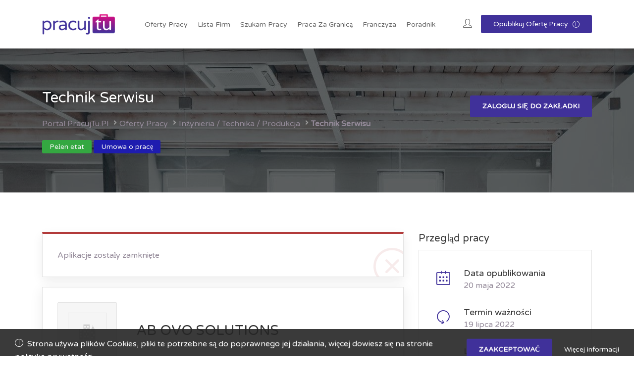

--- FILE ---
content_type: text/html; charset=UTF-8
request_url: https://pracujtu.pl/oferty-pracy/warszawa-wojewodztwo-mazowieckie-polska-full-time-umowa-o-prace-technik-serwisu/
body_size: 14628
content:



<!DOCTYPE html>
<html lang="pl-PL">

<head>
    <meta charset="UTF-8">

    <!-- Mobile viewport optimized -->
    <meta name="viewport" content="width=device-width, initial-scale=1.0,maximum-scale=1.0">
    <link rel="profile" href="https://gmpg.org/xfn/11">

    
        <style type="text/css">
            :root {
                --cariera-primary: #40319a;
                --cariera-secondary: #e5097f;
                --cariera-body-bg: #fff;
                --cariera-body-wrapper: #fff;
                --cariera-header-bg: #fff;
                --cariera-menu-hover: #e5097f;
                --cariera-footer-bg: #1e1f21;
                --cariera-footer-title: #fff;
            }
                            header .navbar-brand img {width:150px; margin-top:0px !important; margin-right:0px !important; margin-bottom:0px !important; margin-left:0px !important; }
            section.home-search { background-image: url("https://pracujtu.pl/wp-content/uploads/2020/05/team-work.jpg"); }.range-output:after {
                    content: 'km';
                }        </style>
    <meta name='robots' content='noindex, follow' />

	<!-- This site is optimized with the Yoast SEO plugin v16.7 - https://yoast.com/wordpress/plugins/seo/ -->
	<title>Technik Serwisu - Portal Pracujtu.pl</title>
	<link rel="canonical" href="https://pracujtu.pl/oferty-pracy/warszawa-wojewodztwo-mazowieckie-polska-full-time-umowa-o-prace-technik-serwisu/" />
	<meta property="og:locale" content="pl_PL" />
	<meta property="og:type" content="article" />
	<meta property="og:title" content="Technik Serwisu - Portal Pracujtu.pl" />
	<meta property="og:description" content="OPIS Masz doświadczenie na stanowisku mechanika samochodowego, a może pokrewne, związane z naprawą maszyn budowlanych, produkcyjnych? To oferta skierowana do Ciebie. &nbsp; Lubisz [&hellip;]" />
	<meta property="og:url" content="https://pracujtu.pl/oferty-pracy/warszawa-wojewodztwo-mazowieckie-polska-full-time-umowa-o-prace-technik-serwisu/" />
	<meta property="og:site_name" content="Portal Pracujtu.pl" />
	<meta property="article:modified_time" content="2022-07-19T22:47:23+00:00" />
	<meta name="twitter:card" content="summary_large_image" />
	<meta name="twitter:label1" content="Szacowany czas czytania" />
	<meta name="twitter:data1" content="1 minuta" />
	<script type="application/ld+json" class="yoast-schema-graph">{"@context":"https://schema.org","@graph":[{"@type":"WebSite","@id":"https://pracujtu.pl/#website","url":"https://pracujtu.pl/","name":"Portal Pracujtu.pl","description":"Portal dla pracodawc\u00f3w i poszukuj\u0105cych pracy","potentialAction":[{"@type":"SearchAction","target":{"@type":"EntryPoint","urlTemplate":"https://pracujtu.pl/?s={search_term_string}"},"query-input":"required name=search_term_string"}],"inLanguage":"pl-PL"},{"@type":"WebPage","@id":"https://pracujtu.pl/oferty-pracy/warszawa-wojewodztwo-mazowieckie-polska-full-time-umowa-o-prace-technik-serwisu/#webpage","url":"https://pracujtu.pl/oferty-pracy/warszawa-wojewodztwo-mazowieckie-polska-full-time-umowa-o-prace-technik-serwisu/","name":"Technik Serwisu - Portal Pracujtu.pl","isPartOf":{"@id":"https://pracujtu.pl/#website"},"datePublished":"2022-05-20T09:04:22+00:00","dateModified":"2022-07-19T22:47:23+00:00","breadcrumb":{"@id":"https://pracujtu.pl/oferty-pracy/warszawa-wojewodztwo-mazowieckie-polska-full-time-umowa-o-prace-technik-serwisu/#breadcrumb"},"inLanguage":"pl-PL","potentialAction":[{"@type":"ReadAction","target":["https://pracujtu.pl/oferty-pracy/warszawa-wojewodztwo-mazowieckie-polska-full-time-umowa-o-prace-technik-serwisu/"]}]},{"@type":"BreadcrumbList","@id":"https://pracujtu.pl/oferty-pracy/warszawa-wojewodztwo-mazowieckie-polska-full-time-umowa-o-prace-technik-serwisu/#breadcrumb","itemListElement":[{"@type":"ListItem","position":1,"name":"Strona g\u0142\u00f3wna","item":"https://pracujtu.pl/"},{"@type":"ListItem","position":2,"name":"Oferty pracy","item":"https://pracujtu.pl/job-listings/"},{"@type":"ListItem","position":3,"name":"Obs\u0142uga klienta","item":"https://pracujtu.pl/praca/obsluga-klienta/"},{"@type":"ListItem","position":4,"name":"In\u017cynieria / Technika / Produkcja","item":"https://pracujtu.pl/praca/inzynieria-technika-produkcja/"},{"@type":"ListItem","position":5,"name":"Technik Serwisu"}]}]}</script>
	<!-- / Yoast SEO plugin. -->


<link rel='dns-prefetch' href='//code.jquery.com' />
<link rel='dns-prefetch' href='//s.w.org' />
<link href='https://fonts.gstatic.com' crossorigin rel='preconnect' />
<link rel="alternate" type="application/rss+xml" title="Portal Pracujtu.pl &raquo; Kanał z wpisami" href="https://pracujtu.pl/feed/" />
<link rel="alternate" type="application/rss+xml" title="Portal Pracujtu.pl &raquo; Kanał z komentarzami" href="https://pracujtu.pl/comments/feed/" />
		<script type="text/javascript">
			window._wpemojiSettings = {"baseUrl":"https:\/\/s.w.org\/images\/core\/emoji\/13.0.1\/72x72\/","ext":".png","svgUrl":"https:\/\/s.w.org\/images\/core\/emoji\/13.0.1\/svg\/","svgExt":".svg","source":{"concatemoji":"https:\/\/pracujtu.pl\/wp-includes\/js\/wp-emoji-release.min.js?ver=5.7.14"}};
			!function(e,a,t){var n,r,o,i=a.createElement("canvas"),p=i.getContext&&i.getContext("2d");function s(e,t){var a=String.fromCharCode;p.clearRect(0,0,i.width,i.height),p.fillText(a.apply(this,e),0,0);e=i.toDataURL();return p.clearRect(0,0,i.width,i.height),p.fillText(a.apply(this,t),0,0),e===i.toDataURL()}function c(e){var t=a.createElement("script");t.src=e,t.defer=t.type="text/javascript",a.getElementsByTagName("head")[0].appendChild(t)}for(o=Array("flag","emoji"),t.supports={everything:!0,everythingExceptFlag:!0},r=0;r<o.length;r++)t.supports[o[r]]=function(e){if(!p||!p.fillText)return!1;switch(p.textBaseline="top",p.font="600 32px Arial",e){case"flag":return s([127987,65039,8205,9895,65039],[127987,65039,8203,9895,65039])?!1:!s([55356,56826,55356,56819],[55356,56826,8203,55356,56819])&&!s([55356,57332,56128,56423,56128,56418,56128,56421,56128,56430,56128,56423,56128,56447],[55356,57332,8203,56128,56423,8203,56128,56418,8203,56128,56421,8203,56128,56430,8203,56128,56423,8203,56128,56447]);case"emoji":return!s([55357,56424,8205,55356,57212],[55357,56424,8203,55356,57212])}return!1}(o[r]),t.supports.everything=t.supports.everything&&t.supports[o[r]],"flag"!==o[r]&&(t.supports.everythingExceptFlag=t.supports.everythingExceptFlag&&t.supports[o[r]]);t.supports.everythingExceptFlag=t.supports.everythingExceptFlag&&!t.supports.flag,t.DOMReady=!1,t.readyCallback=function(){t.DOMReady=!0},t.supports.everything||(n=function(){t.readyCallback()},a.addEventListener?(a.addEventListener("DOMContentLoaded",n,!1),e.addEventListener("load",n,!1)):(e.attachEvent("onload",n),a.attachEvent("onreadystatechange",function(){"complete"===a.readyState&&t.readyCallback()})),(n=t.source||{}).concatemoji?c(n.concatemoji):n.wpemoji&&n.twemoji&&(c(n.twemoji),c(n.wpemoji)))}(window,document,window._wpemojiSettings);
		</script>
		<style type="text/css">
img.wp-smiley,
img.emoji {
	display: inline !important;
	border: none !important;
	box-shadow: none !important;
	height: 1em !important;
	width: 1em !important;
	margin: 0 .07em !important;
	vertical-align: -0.1em !important;
	background: none !important;
	padding: 0 !important;
}
</style>
	<link rel='stylesheet' id='wp-block-library-css'  href='https://pracujtu.pl/wp-includes/css/dist/block-library/style.min.css?ver=5.7.14' type='text/css' media='all' />
<link rel='stylesheet' id='contact-form-7-css'  href='https://pracujtu.pl/wp-content/plugins/contact-form-7/includes/css/styles.css?ver=5.4.2' type='text/css' media='all' />
<style id='contact-form-7-inline-css' type='text/css'>
.wpcf7 .wpcf7-recaptcha iframe {margin-bottom: 0;}.wpcf7 .wpcf7-recaptcha[data-align="center"] > div {margin: 0 auto;}.wpcf7 .wpcf7-recaptcha[data-align="right"] > div {margin: 0 0 0 auto;}
</style>
<link rel='stylesheet' id='kk-star-ratings-css'  href='https://pracujtu.pl/wp-content/plugins/kk-star-ratings/public/css/kk-star-ratings.css?ver=4.2.0' type='text/css' media='all' />
<style id='kk-star-ratings-inline-css' type='text/css'>
.kk-star-ratings .kksr-stars .kksr-star {
        margin-right: 4px;
    }
    [dir="rtl"] .kk-star-ratings .kksr-stars .kksr-star {
        margin-left: 4px;
        margin-right: 0;
    }
</style>
<link rel='stylesheet' id='rs-plugin-settings-css'  href='https://pracujtu.pl/wp-content/plugins/revslider/public/assets/css/rs6.css?ver=6.4.11' type='text/css' media='all' />
<style id='rs-plugin-settings-inline-css' type='text/css'>
#rs-demo-id {}
</style>
<link rel='stylesheet' id='woocommerce-layout-css'  href='https://pracujtu.pl/wp-content/plugins/woocommerce/assets/css/woocommerce-layout.css?ver=5.4.4' type='text/css' media='all' />
<link rel='stylesheet' id='woocommerce-smallscreen-css'  href='https://pracujtu.pl/wp-content/plugins/woocommerce/assets/css/woocommerce-smallscreen.css?ver=5.4.4' type='text/css' media='only screen and (max-width: 768px)' />
<link rel='stylesheet' id='woocommerce-general-css'  href='https://pracujtu.pl/wp-content/plugins/woocommerce/assets/css/woocommerce.css?ver=5.4.4' type='text/css' media='all' />
<style id='woocommerce-inline-inline-css' type='text/css'>
.woocommerce form .form-row .required { visibility: visible; }
</style>
<link rel='stylesheet' id='wp-agora-io-css'  href='https://pracujtu.pl/wp-content/plugins/wp-agora-io/public/css/wp-agora-styles.css?ver=2.0.9' type='text/css' media='all' />
<link rel='stylesheet' id='select2-css'  href='https://pracujtu.pl/wp-content/plugins/woocommerce/assets/css/select2.css?ver=5.4.4' type='text/css' media='all' />
<link rel='stylesheet' id='jquery-ui-css'  href='//code.jquery.com/ui/1.12.1/themes/smoothness/jquery-ui.min.css?ver=1.12.1' type='text/css' media='all' />
<link rel='stylesheet' id='bootstrap-css'  href='https://pracujtu.pl/wp-content/themes/cariera/assets/vendors/bootstrap/bootstrap.min.css?ver=5.7.14' type='text/css' media='all' />
<link rel='stylesheet' id='cariera-select2-css'  href='https://pracujtu.pl/wp-content/themes/cariera/assets/vendors/select2/select2.min.css?ver=5.7.14' type='text/css' media='all' />
<link rel='stylesheet' id='font-awesome-5-css'  href='https://pracujtu.pl/wp-content/themes/cariera/assets/vendors/font-icons/all.min.css?ver=5.7.14' type='text/css' media='all' />
<link rel='stylesheet' id='simple-line-icons-css'  href='https://pracujtu.pl/wp-content/themes/cariera/assets/vendors/font-icons/simple-line-icons.min.css?ver=5.7.14' type='text/css' media='all' />
<link rel='stylesheet' id='iconsmind-css'  href='https://pracujtu.pl/wp-content/themes/cariera/assets/vendors/font-icons/iconsmind.min.css?ver=5.7.14' type='text/css' media='all' />
<link rel='stylesheet' id='cariera-style-css'  href='https://pracujtu.pl/wp-content/themes/cariera/style.css?ver=1.5.3' type='text/css' media='all' />
<link rel='stylesheet' id='cariera-frontend-css'  href='https://pracujtu.pl/wp-content/themes/cariera/assets/dist/css/frontend.css?ver=1.5.3' type='text/css' media='all' />
<link rel='stylesheet' id='cariera-woocommerce-css'  href='https://pracujtu.pl/wp-content/themes/cariera/assets/dist/css/woocommerce.css?ver=1.5.3' type='text/css' media='all' />
<link rel='stylesheet' id='cariera-child-style-css'  href='https://pracujtu.pl/wp-content/themes/cariera-child/style.css?ver=2.7' type='text/css' media='all' />
<script type='text/javascript' src='https://pracujtu.pl/wp-includes/js/jquery/jquery.min.js?ver=3.5.1' id='jquery-core-js'></script>
<script type='text/javascript' src='https://pracujtu.pl/wp-includes/js/jquery/jquery-migrate.min.js?ver=3.3.2' id='jquery-migrate-js'></script>
<script type='text/javascript' src='https://pracujtu.pl/wp-content/plugins/revslider/public/assets/js/rbtools.min.js?ver=6.4.8' id='tp-tools-js'></script>
<script type='text/javascript' src='https://pracujtu.pl/wp-content/plugins/revslider/public/assets/js/rs6.min.js?ver=6.4.11' id='revmin-js'></script>
<script type='text/javascript' src='https://pracujtu.pl/wp-content/plugins/wp-agora-io/public/js/wp-agora-io-public.js?ver=2.0.9' id='wp-agora-io-js'></script>
<link rel="https://api.w.org/" href="https://pracujtu.pl/wp-json/" /><link rel="alternate" type="application/json" href="https://pracujtu.pl/wp-json/wp/v2/job-listings/33365" /><link rel="EditURI" type="application/rsd+xml" title="RSD" href="https://pracujtu.pl/xmlrpc.php?rsd" />
<link rel="wlwmanifest" type="application/wlwmanifest+xml" href="https://pracujtu.pl/wp-includes/wlwmanifest.xml" /> 
<meta name="generator" content="WordPress 5.7.14" />
<meta name="generator" content="WooCommerce 5.4.4" />
<link rel='shortlink' href='https://pracujtu.pl/?p=33365' />
<link rel="alternate" type="application/json+oembed" href="https://pracujtu.pl/wp-json/oembed/1.0/embed?url=https%3A%2F%2Fpracujtu.pl%2Foferty-pracy%2Fwarszawa-wojewodztwo-mazowieckie-polska-full-time-umowa-o-prace-technik-serwisu%2F" />
<link rel="alternate" type="text/xml+oembed" href="https://pracujtu.pl/wp-json/oembed/1.0/embed?url=https%3A%2F%2Fpracujtu.pl%2Foferty-pracy%2Fwarszawa-wojewodztwo-mazowieckie-polska-full-time-umowa-o-prace-technik-serwisu%2F&#038;format=xml" />

		<!-- GA Google Analytics @ https://m0n.co/ga -->
		<script async src="https://www.googletagmanager.com/gtag/js?id=G-50YNFZKDS7"></script>
		<script>
			window.dataLayer = window.dataLayer || [];
			function gtag(){dataLayer.push(arguments);}
			gtag('js', new Date());
			gtag('config', 'G-50YNFZKDS7');
		</script>

	<script type="application/ld+json">
{
  "@context": "https://schema.org",
  "@type": "LocalBusiness",
  "name": "Portal z ofertami pracy PracujTu.pl",
  "image": "https://pracujtu.pl/wp-content/uploads/2020/07/logo-pracujtu.png",
  "@id": "",
  "url": "https://pracujtu.pl/",
  "telephone": "",
  "priceRange": "PLN",
  "address": {
    "@type": "PostalAddress",
    "streetAddress": "Złotniki 11",
    "addressLocality": "Dalików",
    "postalCode": "99-205",
    "addressCountry": "PL"
  } ,
  "sameAs": [
    "https://www.facebook.com/Pracujtu",
    "https://www.instagram.com/pracujtu.pl/"
  ] 
}
</script><script type="application/ld+json">
{
"@context": "https://schema.org",
"@type": "BreadcrumbList",
"itemListElement": [{"@type": "ListItem","position": 1,"name": "Home","item": "https://pracujtu.pl" },{"@type": "ListItem","position": 2,"name": "Oferty pracy","item": "https://pracujtu.pl/oferty-pracy/" },{"@type": "ListItem","position": 3,"name": "Technik Serwisu"}]
}
</script><meta property="og:image" content="" />	<noscript><style>.woocommerce-product-gallery{ opacity: 1 !important; }</style></noscript>
	<style id='job_manager_colors'>
.job-type.term-3, .job-type.part-time { background-color: #2ebccc; } 
.job-type.term-5, .job-type.freelance { background-color: #81d742; } 
.job-type.term-569, .job-type.kontrakt-b2b { background-color: #dd3333; } 
.job-type.term-2, .job-type.full-time { background-color: #34a841; } 
.job-type.term-6, .job-type.internship { background-color: #dd9933; } 
.job-type.term-4, .job-type.temporary { background-color: #c42d91; } 
.job-type.term-571, .job-type.umowa-agencyjna { background-color: #37b264; } 
.job-type.term-570, .job-type.umowa-o-dzielo { background-color: #1e73be; } 
.job-type.term-566, .job-type.umowa-o-prace { background-color: #1e1caf; } 
.job-type.term-568, .job-type.umowa-zlecenie { background-color: #8224e3; } 
</style>
<meta name="generator" content="Powered by Slider Revolution 6.4.11 - responsive, Mobile-Friendly Slider Plugin for WordPress with comfortable drag and drop interface." />
<link rel="icon" href="https://pracujtu.pl/wp-content/uploads/2020/07/logo-pracujtu64.png" sizes="32x32" />
<link rel="icon" href="https://pracujtu.pl/wp-content/uploads/2020/07/logo-pracujtu64.png" sizes="192x192" />
<link rel="apple-touch-icon" href="https://pracujtu.pl/wp-content/uploads/2020/07/logo-pracujtu64.png" />
<meta name="msapplication-TileImage" content="https://pracujtu.pl/wp-content/uploads/2020/07/logo-pracujtu64.png" />
<script type="text/javascript">function setREVStartSize(e){
			//window.requestAnimationFrame(function() {				 
				window.RSIW = window.RSIW===undefined ? window.innerWidth : window.RSIW;	
				window.RSIH = window.RSIH===undefined ? window.innerHeight : window.RSIH;	
				try {								
					var pw = document.getElementById(e.c).parentNode.offsetWidth,
						newh;
					pw = pw===0 || isNaN(pw) ? window.RSIW : pw;
					e.tabw = e.tabw===undefined ? 0 : parseInt(e.tabw);
					e.thumbw = e.thumbw===undefined ? 0 : parseInt(e.thumbw);
					e.tabh = e.tabh===undefined ? 0 : parseInt(e.tabh);
					e.thumbh = e.thumbh===undefined ? 0 : parseInt(e.thumbh);
					e.tabhide = e.tabhide===undefined ? 0 : parseInt(e.tabhide);
					e.thumbhide = e.thumbhide===undefined ? 0 : parseInt(e.thumbhide);
					e.mh = e.mh===undefined || e.mh=="" || e.mh==="auto" ? 0 : parseInt(e.mh,0);		
					if(e.layout==="fullscreen" || e.l==="fullscreen") 						
						newh = Math.max(e.mh,window.RSIH);					
					else{					
						e.gw = Array.isArray(e.gw) ? e.gw : [e.gw];
						for (var i in e.rl) if (e.gw[i]===undefined || e.gw[i]===0) e.gw[i] = e.gw[i-1];					
						e.gh = e.el===undefined || e.el==="" || (Array.isArray(e.el) && e.el.length==0)? e.gh : e.el;
						e.gh = Array.isArray(e.gh) ? e.gh : [e.gh];
						for (var i in e.rl) if (e.gh[i]===undefined || e.gh[i]===0) e.gh[i] = e.gh[i-1];
											
						var nl = new Array(e.rl.length),
							ix = 0,						
							sl;					
						e.tabw = e.tabhide>=pw ? 0 : e.tabw;
						e.thumbw = e.thumbhide>=pw ? 0 : e.thumbw;
						e.tabh = e.tabhide>=pw ? 0 : e.tabh;
						e.thumbh = e.thumbhide>=pw ? 0 : e.thumbh;					
						for (var i in e.rl) nl[i] = e.rl[i]<window.RSIW ? 0 : e.rl[i];
						sl = nl[0];									
						for (var i in nl) if (sl>nl[i] && nl[i]>0) { sl = nl[i]; ix=i;}															
						var m = pw>(e.gw[ix]+e.tabw+e.thumbw) ? 1 : (pw-(e.tabw+e.thumbw)) / (e.gw[ix]);					
						newh =  (e.gh[ix] * m) + (e.tabh + e.thumbh);
					}				
					if(window.rs_init_css===undefined) window.rs_init_css = document.head.appendChild(document.createElement("style"));					
					document.getElementById(e.c).height = newh+"px";
					window.rs_init_css.innerHTML += "#"+e.c+"_wrapper { height: "+newh+"px }";				
				} catch(e){
					console.log("Failure at Presize of Slider:" + e)
				}					   
			//});
		  };</script>
		<style type="text/css" id="wp-custom-css">
			.k-get-cat-shortcode .job-content-meta ul.meta {
    width: 100%!important;
}

.single .related-jobs-slider .title {
    min-height: 40px;
}
.single .related-jobs-slider li.location {
    min-height: 38px;
}		</style>
		<style id="kirki-inline-styles">body{font-family:Varela Round;font-size:16px;font-weight:400;letter-spacing:0px;line-height:1.65;text-transform:none;color:#948a99;}h1{font-family:Varela Round;font-size:46px;font-weight:400;letter-spacing:0px;line-height:1.3;text-transform:none;color:#333;}h2{font-family:Varela Round;font-size:38px;font-weight:400;letter-spacing:0px;line-height:1.3;text-transform:none;color:#333;}h3{font-family:Varela Round;font-size:30px;font-weight:400;letter-spacing:0px;line-height:1.3;text-transform:none;color:#333;}h4{font-family:Varela Round;font-size:24px;font-weight:400;letter-spacing:0px;line-height:1.3;text-transform:none;color:#333;}h5{font-family:Varela Round;font-size:20px;font-weight:400;letter-spacing:0px;line-height:1.3;text-transform:none;color:#333;}h6{font-family:Varela Round;font-size:18px;font-weight:400;letter-spacing:0px;line-height:1.3;text-transform:none;color:#333;}ul.main-nav .menu-item a, header.main-header .extra-menu-item > a{font-family:Varela Round;font-size:14px;font-weight:400;letter-spacing:0px;line-height:1.4;text-transform:capitalize;color:#666;}ul.main-nav .menu-item.dropdown .dropdown-menu > li > a, ul.main-nav .mega-menu .dropdown-menu .mega-menu-inner .menu-item-mega .sub-menu a{font-family:Varela Round;font-size:14px;font-weight:400;letter-spacing:0px;line-height:1.4;text-transform:capitalize;color:#666;}/* hebrew */
@font-face {
  font-family: 'Varela Round';
  font-style: normal;
  font-weight: 400;
  font-display: swap;
  src: url(https://pracujtu.pl/wp-content/fonts/varela-round/font) format('woff');
  unicode-range: U+0307-0308, U+0590-05FF, U+200C-2010, U+20AA, U+25CC, U+FB1D-FB4F;
}
/* vietnamese */
@font-face {
  font-family: 'Varela Round';
  font-style: normal;
  font-weight: 400;
  font-display: swap;
  src: url(https://pracujtu.pl/wp-content/fonts/varela-round/font) format('woff');
  unicode-range: U+0102-0103, U+0110-0111, U+0128-0129, U+0168-0169, U+01A0-01A1, U+01AF-01B0, U+0300-0301, U+0303-0304, U+0308-0309, U+0323, U+0329, U+1EA0-1EF9, U+20AB;
}
/* latin-ext */
@font-face {
  font-family: 'Varela Round';
  font-style: normal;
  font-weight: 400;
  font-display: swap;
  src: url(https://pracujtu.pl/wp-content/fonts/varela-round/font) format('woff');
  unicode-range: U+0100-02BA, U+02BD-02C5, U+02C7-02CC, U+02CE-02D7, U+02DD-02FF, U+0304, U+0308, U+0329, U+1D00-1DBF, U+1E00-1E9F, U+1EF2-1EFF, U+2020, U+20A0-20AB, U+20AD-20C0, U+2113, U+2C60-2C7F, U+A720-A7FF;
}
/* latin */
@font-face {
  font-family: 'Varela Round';
  font-style: normal;
  font-weight: 400;
  font-display: swap;
  src: url(https://pracujtu.pl/wp-content/fonts/varela-round/font) format('woff');
  unicode-range: U+0000-00FF, U+0131, U+0152-0153, U+02BB-02BC, U+02C6, U+02DA, U+02DC, U+0304, U+0308, U+0329, U+2000-206F, U+20AC, U+2122, U+2191, U+2193, U+2212, U+2215, U+FEFF, U+FFFD;
}</style></head>  
    

<body class="job_listing-template-default single single-job_listing postid-33365 wp-custom-logo theme-cariera woocommerce-no-js user-not-logged-in cariera-child elementor-default elementor-kit-30348">
            
    <!-- Start Website wrapper -->
        <div class="wrapper fullwidth">
    
        

<header class="cariera-main-header main-header header1 sticky-header">
    <div class="header-container container">

        <!-- ====== Start of Logo ====== -->
        <div class="logo">            
                            <a class="navbar-brand logo-wrapper nomargin" href="https://pracujtu.pl/" title="Portal Pracujtu.pl" rel="home">
                    <!-- Logo -->
                    <img src="https://pracujtu.pl/wp-content/uploads/2020/07/logo-pracujtu.png" class="logo" alt="Portal z ofertami pracy Pracujtu.pl" />

                                            <!-- White Logo -->
                        <img src="https://pracujtu.pl/wp-content/uploads/2020/07/logo-pracujtu-white.png" class="logo-white" alt="Portal Pracujtu.pl" />
                                    </a>
                    </div>
        <!-- ====== End of Logo ====== -->



        <!-- ====== Start of Mobile Navigation ====== -->
        <div class="mmenu-trigger ">
            <button id="mobile-nav-toggler" class="hamburger hamburger--collapse" type="button">
                <span class="hamburger-box">
                    <span class="hamburger-inner"></span>
                </span>
            </button>
        </div>
        <!-- ====== Endo of Mobile Navigation ====== -->
        


        <!-- ====== Start of Main Menu ====== -->
        <nav class="main-nav-wrapper">
            <ul id="menu-main-menu-1" class="main-menu main-nav"><li class="menu-item menu-item-type-post_type menu-item-object-page menu-item-3541 parentid_0"><a href="https://pracujtu.pl/oferty-pracy/">Oferty pracy</a></li>
<li class="menu-item menu-item-type-post_type menu-item-object-page menu-item-3539 parentid_0"><a href="https://pracujtu.pl/lista-firm/">Lista Firm</a></li>
<li class="menu-item menu-item-type-post_type menu-item-object-page menu-item-3540 parentid_0"><a href="https://pracujtu.pl/szukam-pracy/">Szukam pracy</a></li>
<li class="menu-item menu-item-type-post_type menu-item-object-page menu-item-3888 parentid_0"><a href="https://pracujtu.pl/praca-za-granica/">Praca za granicą</a></li>
<li class="menu-item menu-item-type-post_type menu-item-object-page menu-item-3832 parentid_0"><a href="https://pracujtu.pl/franczyza/">Franczyza</a></li>
<li class="menu-item menu-item-type-post_type menu-item-object-page current_page_parent menu-item-3567 parentid_0"><a href="https://pracujtu.pl/blog/">Poradnik</a></li>
</ul>        </nav>
        <!-- ====== End of Main Menu ====== -->


        

<div class="extra-menu dsdsd">
                <div class="extra-menu-item extra-user">

                                        <a href="#login-register-popup" class="popup-with-zoom-anim">
                                        <i class="icon-user"></i>
                </a>
            </div>
        

<div class="extra-menu-item extra-add-listing">
            <a rel="nofollow" href="https://pracujtu.pl/dodaj-oferte-pracy/" class="header-cta header-cta-job btn btn-main btn-effect btn-small">
            Opublikuj ofertę pracy            <i class="icon-plus"></i>
        </a>
    </div>
</div>
<!-- ====== End of Extra Menu ====== -->    </div>
</header>    <!-- ===== Start of Page Header ===== -->
    <section class="page-header job-header k-job-taxonomy-header">


    <div class="container">
        <div class="row">

            <!-- Start of Job Title -->
            <div class="col-md-9 col-xs-12 k-single_job">
                <h1 class="title pb15">Technik Serwisu</h1>
                

                <ul id="k-breadcrumbs" class="breadcrumb"><li class="item-home"><a class="bread-link bread-home" href="https://pracujtu.pl" title="Portal PracujTu.Pl">Portal PracujTu.Pl</a></li><li class="separator separator-home">  </li><li data-id="3" class="item-cat item-custom-post-type-job_listing"><a class="bread-cat bread-custom-post-type-job_listing" href="https://pracujtu.pl/praca/" title="Oferty pracy">Oferty pracy</a></li><li class="separator">  </li><li data-id="6" class="item-cat item-cat-229 item-cat-inzynieria-technika-produkcja"><a class="bread-cat bread-cat-229 bread-cat-inzynieria-technika-produkcja" href="https://pracujtu.pl/praca/inzynieria-technika-produkcja/" title="Inżynieria / Technika / Produkcja">Inżynieria / Technika / Produkcja</a></li><li class="separator">  </li><li class="item-current item-33365"><strong class="bread-current bread-33365" title="Technik Serwisu">Technik Serwisu</strong></li></ul>
                                            <span class="job-type full-time">Pełen etat</span>
                                                    <span class="job-type umowa-o-prace">Umowa o pracę</span>
                                        
                            </div>
            <!-- End of Job Title -->

            <!-- Start of Bookmark -->
            <div class="col-md-3 col-xs-12 bookmark-wrapper">
                <a href="#login-register-popup" class="btn btn-main btn-effect popup-with-zoom-anim">Zaloguj się do zakładki</a> 
    <!-- Bookmark Popup -->
    <div id="bookmark-popup-33365" class="small-dialog zoom-anim-dialog mfp-hide">
        <div class="bookmarks-popup">
            <div class="small-dialog-headline">
                <h2 class="title">Szczegóły zakładki</h2>
            </div>

            <div class="small-dialog-content text-left">
                <div class="job-manager-form wp-job-manager-bookmarks-form">
	<div><a class="bookmark-notice" href="https://pracujtu.pl/admin/?redirect_to=https%3A%2F%2Fpracujtu.pl%2Foferty-pracy%2Fwarszawa-wojewodztwo-mazowieckie-polska-full-time-umowa-o-prace-technik-serwisu%2F">Zaloguj się, aby dodać zakładkę do Oferta pracy</a></div>
</div>
            
            </div>
        </div>
    </div>

            </div>
            <!-- End of Bookmark -->

        </div>
    </div>
</section>
<!-- ===== End of Page Header ===== -->



<!-- ===== Start of Main Wrapper ===== -->
<main class="ptb80">
    <div class="container">
        <div class="row">
            
                <!-- ===== Start of Job Details ===== -->
                <div class="col-md-8 col-xs-12">
                    <div class="single-job-listing">
                                        <div class="job-manager-message error applications-closed">
                Aplikacje zostały zamknięte            </div>
        




<!-- Company Info -->
<div class="company-info ff">

    <!-- Job Company Image -->
    <div class="job-company-wrapper">
                        
        <div class="job-company">
            <img class="company_logo" src="https://pracujtu.pl/wp-content/plugins/wp-job-manager/assets/images/company.png" alt="AB OVO SOLUTIONS" />        </div>
                
            </div>

    <!-- Job Company Info -->
    <div class="job-company-info">            
        <h3 class="single-job-listing-company-name">AB OVO SOLUTIONS</h3>        
        <!-- Company contact details -->
        <div class="single-job-listing-company-contact">
                    </div>
    </div>

</div>
<!-- end of company-info -->
                            <div class="job-description">
                                <p>OPIS</p>
<p>Masz doświadczenie na stanowisku mechanika samochodowego, a może pokrewne, związane z naprawą maszyn budowlanych, produkcyjnych? To oferta skierowana do Ciebie.</p>
<p>&nbsp;</p>
<p>Lubisz pracę w terenie?</p>
<p>Proponujemy samochód wyposażony w niezbędne narzędzia do pracy przy NAPRAWIE WÓZKÓW WIDŁOWYCH.</p>
<p>Miejsce pracy: Warszawa i okolice.</p>
<p>&nbsp;</p>
<p>CO ZYSKUJESZ, DZIĘKI PRACY Z NAMI?</p>
<p>&#8211; premie i prowizje,</p>
<p>&#8211; umowę o pracę,</p>
<p>&#8211; wolne weekendy,</p>
<p>&#8211; pracę w godzinach 8-16,</p>
<p>&#8211; organizację pracy dostosowaną do Twoich preferencji.</p>
<p>&nbsp;</p>
<p>Do Twojej dyspozycji jest:</p>
<p>&#8211; Samochód służbowy,</p>
<p>&#8211; Komputer i telefon,</p>
<p>&#8211; Wszystkie niezbędne narzędzia potrzebne do wykonywania serwisu.</p>
<p>&nbsp;</p>
<p>NA TYM STANOWISKU BĘDZIESZ ZAJMOWAĆ SIĘ:</p>
<p>&#8211; czynnościami serwisowymi związanymi z naprawą i konserwacją wózków widłowych.</p>
<p>&nbsp;</p>
<p>OCZEKUJEMY:</p>
<p>&#8211; znajomości budowy i zasad działania silników spalinowych,</p>
<p>&#8211; podstawową znajomość elektroniki,</p>
<p>&#8211; doświadczenie na stanowisku: mechanik samochodowy lub mechanik maszyn budowlanych i pokrewnych,</p>
<p>&#8211; prawo jazdy.</p>
<p>&nbsp;</p>
<p>Wyślij do nas CV &#8211; skontaktujemy się i przedstawimy szczegóły. A może chcesz poznać je już teraz?</p>
<p>Zadzwoń: 504 215 356.</p>
                            </div>

                            <div class="social-sharer-wrapper mt20"><a href="#social-share-modal" class="btn btn-main popup-with-zoom-anim">dzielić<i class="icon-share"></i></a></div>                    </div>
                </div>
                <!-- ===== End of Job Details ===== -->

                

<div class="col-md-4 col-xs-12 job-sidebar ">
    

<!-- Start of Job Overview -->
<div class="mt-0 k-job-sidebar-h5">Przegląd pracy</div>
<aside class="widget widget-job-overview">

    
    <div class="single-job-overview-detail single-job-overview-date-posted">
        <div class="icon">
            <i class="icon-calendar"></i>
        </div>

        <div class="content">
            <div class="k-single-widget-h6">Data opublikowania</div>
            <span>20 maja 2022</span>
        </div>
    </div>


                <div class="single-job-overview-detail single-job-overview-expiration-date">
                <div class="icon">
                    <i class="icon-reload"></i>
                </div>

                <div class="content">
                    <div class="k-single-widget-h6">Termin ważności</div>
                    <span>19 lipca 2022</span>
                </div>
            </div>
        

    

    <div class="single-job-overview-detail single-job-overview-location">
        <div class="icon">
            <i class="icon-location-pin"></i>
        </div>

        <div class="content">
            <div class="k-single-widget-h6">Lokalizacja</div>
            <span class="location" itemprop="jobLocation"><a class="google_map_link" href="https://maps.google.com/maps?q=Warszawa%2C%20wojew%C3%B3dztwo%20mazowieckie%2C%20Polska&#038;zoom=14&#038;size=512x512&#038;maptype=roadmap&#038;sensor=false">Warszawa, województwo mazowieckie, Polska</a></span>
        </div>
    </div>
    

    

    

    

    

    

    

            <div class="single-job-overview-detail single-job-overview-applications">
            <div class="icon">
                <i class="far fa-address-card"></i>
            </div>

            <div class="content">
                <div class="k-single-widget-h6">Podania o pracę</div>
                <span><span>0 Aplikacje)</span></span>
            </div>
        </div>
    
    

    </aside>
<!-- End of Job Overview -->


</div>        </div>
    </div>
</main>
<!-- ===== End of Main Wrapper ===== -->

        <footer class="main-footer footer-default">
            
                        <div class="footer-widget-area footer-info">
                            <div class="container">
                                <div class="row">
                                                                            <div class="col-md-2 col-sm-6 col-xs-6">
                                            <aside id="nav_menu-3" class="widget footer-widget widget_nav_menu"><div class="widget-title widget-title-footer pb40">Menu</div><div class="menu-footer-menu-pages-container"><ul id="menu-footer-menu-pages" class="menu"><li id="menu-item-3665" class="menu-item menu-item-type-post_type menu-item-object-page menu-item-3665"><a href="https://pracujtu.pl/o-nas/">O nas</a></li>
<li id="menu-item-3883" class="menu-item menu-item-type-post_type menu-item-object-page menu-item-3883"><a href="https://pracujtu.pl/cennik/">Cennik</a></li>
<li id="menu-item-3385" class="menu-item menu-item-type-post_type menu-item-object-page menu-item-3385"><a rel="nofollow" href="https://pracujtu.pl/regulamin/">Regulamin</a></li>
<li id="menu-item-3666" class="menu-item menu-item-type-post_type menu-item-object-page menu-item-privacy-policy menu-item-3666"><a rel="nofollow" href="https://pracujtu.pl/polityka-prywatnosci/">Polityka prywatności</a></li>
<li id="menu-item-29977" class="menu-item menu-item-type-post_type menu-item-object-page menu-item-29977"><a rel="nofollow" href="https://pracujtu.pl/archiwum-ofert/">Archiwum ofert</a></li>
<li id="menu-item-3383" class="menu-item menu-item-type-post_type menu-item-object-page menu-item-3383"><a href="https://pracujtu.pl/kontakt/">Kontakt</a></li>
</ul></div></aside>                                        </div>
                                    
                                                                            <div class="col-md-2 col-sm-6 col-xs-6">
                                            <aside id="nav_menu-1" class="widget footer-widget widget_nav_menu"><div class="widget-title widget-title-footer pb40">Dla kandydatów</div><div class="menu-footer-menu-candidates-container"><ul id="menu-footer-menu-candidates" class="menu"><li id="menu-item-3371" class="menu-item menu-item-type-post_type menu-item-object-page menu-item-3371"><a rel="nofollow" href="https://pracujtu.pl/powiadomienia-ofert-pracy/">Powiadomienia oferty pracy</a></li>
<li id="menu-item-3373" class="menu-item menu-item-type-post_type menu-item-object-page menu-item-3373"><a rel="nofollow" href="https://pracujtu.pl/zaloz-profil/">Dodaj CV</a></li>
</ul></div></aside>                                        </div>
                                    
                                                                            <div class="col-md-2 col-sm-6 col-xs-6">
                                            <aside id="nav_menu-2" class="widget footer-widget widget_nav_menu"><div class="widget-title widget-title-footer pb40">Dla Firm</div><div class="menu-footer-menu-employers-container"><ul id="menu-footer-menu-employers" class="menu"><li id="menu-item-3364" class="menu-item menu-item-type-post_type menu-item-object-page menu-item-3364"><a rel="nofollow" href="https://pracujtu.pl/panel-ofert-pracy/">Panel ofert pracy</a></li>
<li id="menu-item-3368" class="menu-item menu-item-type-post_type menu-item-object-page menu-item-3368"><a rel="nofollow" href="https://pracujtu.pl/moje-ulubione/">Moje ulubione</a></li>
<li id="menu-item-3366" class="menu-item menu-item-type-post_type menu-item-object-page menu-item-3366"><a rel="nofollow" href="https://pracujtu.pl/dodaj-firme/">Post Company</a></li>
<li id="menu-item-3365" class="menu-item menu-item-type-post_type menu-item-object-page menu-item-3365"><a rel="nofollow" href="https://pracujtu.pl/dodaj-oferte-pracy/">Dodaj ofertę pracy</a></li>
</ul></div></aside>                                        </div>
                                    
                                                                            <div class="col-sm-6 col-xs-6">
                                            <aside id="text-1" class="widget footer-widget widget_text">			<div class="textwidget"><p><a href="https://pracujtu.pl"><img loading="lazy" class="logo alignnone" style="margin: -20px 0 20px 0;" src="https://pracujtu.pl/wp-content/uploads/2020/07/logo-pracujtu-white.png" alt="Pracujtu.pl" width="167" height="49" /></a><br />
Pracujtu.pl to najnowszy serwis z ofertami pracy dla firm oraz osób prywatnych. Pracujtu stworzone zostało z myślą o firmach poszukujących idealnych kandydatów do pracy oraz o tych, którzy szukają dla siebie zatrudnienia dostosowanego do ich potrzeb.</p>
</div>
		</aside><aside id="mc4wp_form_widget-1" class="widget footer-widget widget_mc4wp_form_widget"><div class="widget-title widget-title-footer pb40">Zapisz się do Newslettera</div><script>(function() {
	window.mc4wp = window.mc4wp || {
		listeners: [],
		forms: {
			on: function(evt, cb) {
				window.mc4wp.listeners.push(
					{
						event   : evt,
						callback: cb
					}
				);
			}
		}
	}
})();
</script><!-- Mailchimp for WordPress v4.8.6 - https://wordpress.org/plugins/mailchimp-for-wp/ --><form id="mc4wp-form-1" class="mc4wp-form mc4wp-form-2903" method="post" data-id="2903" data-name="Newsletter form" ><div class="mc4wp-form-fields"><!-- Form -->
<div class="form-group">
  <div class="input-group">
    <input type="email" name="EMAIL" class="form-control" id="mc-email" placeholder="Twój e-mail" autocomplete="off">
    <label for="mc-email"></label>
    <button type="submit" class="btn btn-main btn-effect">zapisz</button>
  </div>
</div></div><label style="display: none !important;">Leave this field empty if you're human: <input type="text" name="_mc4wp_honeypot" value="" tabindex="-1" autocomplete="off" /></label><input type="hidden" name="_mc4wp_timestamp" value="1768601999" /><input type="hidden" name="_mc4wp_form_id" value="2903" /><input type="hidden" name="_mc4wp_form_element_id" value="mc4wp-form-1" /><div class="mc4wp-response"></div></form><!-- / Mailchimp for WordPress Plugin --></aside>                                        </div>
                                                                    </div>
                            </div>
                        </div>
                     


            <!-- ===== Start of Footer Copyright Section ===== -->
            <div class="copyright">
                <div class="container">
                    <div class="row">
                        <div class="col-md-6 col-sm-6 col-xs-12">
                            <h6>
                                Copyright © pracujtu.pl                            </h6>
                        </div>

                        <div class="col-md-6 col-sm-6 col-xs-12">
                            <ul class="social-btns text-right"><li class="list-inline-item">
                                            <a rel="nofollow" class="social-btn-roll facebook" href="https://www.facebook.com/Pracujtu" target="_blank">
                                                <div class="social-btn-roll-icons">
                                                    <i class="social-btn-roll-icon fab fa-facebook"></i>
                                                    <i class="social-btn-roll-icon fab fa-facebook"></i>
                                                </div>
                                            </a>
                                        </li><li class="list-inline-item">
                                            <a rel="nofollow" class="social-btn-roll instagram" href="https://www.instagram.com/pracujtu.pl/" target="_blank">
                                                <div class="social-btn-roll-icons">
                                                    <i class="social-btn-roll-icon fab fa-instagram"></i>
                                                    <i class="social-btn-roll-icon fab fa-instagram"></i>
                                                </div>
                                            </a>
                                        </li></ul>                        </div>                    
                    </div>
                </div>
            </div>
            <!-- ===== End of Footer Copyright Section ===== -->

        </footer>
    

    <a href="#" class="back-top"><i class="fas fa-chevron-up"></i></a>

</div>
<!-- End of Website wrapper -->

<script>var ajax_url="https://pracujtu.pl/wp-admin/admin-ajax.php";</script><script>(function() {function maybePrefixUrlField() {
	if (this.value.trim() !== '' && this.value.indexOf('http') !== 0) {
		this.value = "http://" + this.value;
	}
}

var urlFields = document.querySelectorAll('.mc4wp-form input[type="url"]');
if (urlFields) {
	for (var j=0; j < urlFields.length; j++) {
		urlFields[j].addEventListener('blur', maybePrefixUrlField);
	}
}
})();</script><script id="mcjs">!function(c,h,i,m,p){m=c.createElement(h),p=c.getElementsByTagName(h)[0],m.async=1,m.src=i,p.parentNode.insertBefore(m,p)}(document,"script","https://chimpstatic.com/mcjs-connected/js/users/bb9f575e1373262e06384ee6e/40c0db655ae614c65d86d89bd.js");</script>        
        <div class="cariera-cookies-bar">
            <div class="cariera-cookies-inner">
                <div class="cookies-info-text">
                    Strona używa plików Cookies, pliki te potrzebne są do poprawnego jej działania, więcej dowiesz się na stronie polityka prywatności.                </div>
                <div class="cookies-buttons">
                    <a href="#" class="btn btn-main cookies-accept-btn">Zaakceptować</a>
                                            <a rel="nofollow" href="https://pracujtu.pl/polityka-prywatnosci/" class="cariera-more-btn" target="_blank">
                            Więcej informacji                        </a>
                                    </div>
            </div>
        </div>
	    
            <!-- Start of Login & Register Popup -->
            <div id="login-register-popup" class="small-dialog zoom-anim-dialog mfp-hide">
    
                <!-- Start of Signin wrapper -->
                <div class="signin-wrapper">
                    <div class="small-dialog-headline">
                        <h3 class="title">Zaloguj się</h3>
                    </div>
    
                    <div class="small-dialog-content">
                        
<form id="cariera_login" method="post">
    <p class="status"></p>

    <div class="form-group">
        <label for="username">Nazwa użytkownika lub email</label>
        <input type="text" class="form-control" id="username" name="username" placeholder="Twoja nazwa użytkownika lub e-mail" />
    </div>

    <div class="form-group">
        <label for="password">Hasło</label>
        <div class="cariera-password">
            <input type="password" class="form-control" id="password" name="password" placeholder="Twoje hasło" />
            <i class="far fa-eye"></i>
        </div>
    </div>

    
    <div class="form-group">
        <div class="checkbox">
            <input id="check1" type="checkbox" name="remember" value="yes">
            <label for="check1">Nie wylogowuj mnie</label>
        </div>
    </div>

    <div class="form-group">
        <input type="submit" value="Zaloguj się" class="btn btn-main btn-effect nomargin" /> 
    </div>

    <input type="hidden" id="login_security" name="login_security" value="61bf87e0cb" /><input type="hidden" name="_wp_http_referer" value="/oferty-pracy/warszawa-wojewodztwo-mazowieckie-polska-full-time-umowa-o-prace-technik-serwisu/" /></form>

    
                        <div class="bottom-links">
                            <a href="#" class="signUpClick"><i class="fas fa-user"></i>Nie masz konta?</a>
                            <a href="#" class="forgetPasswordClick"><i class="fas fa-lock"></i>Zapomniałeś hasła?</a>
                        </div>

                                            </div>    
                </div>
                <!-- End of Signin wrapper -->
    
    
    
                <!-- Start of Signup wrapper -->
                <div class="signup-wrapper">
                    <div class="small-dialog-headline">
                        <h3 class="title">Zapisz się</h3>
                    </div>
    
                    <div class="small-dialog-content">
                        
<form id="cariera_registration" action="" method="POST">
    <p class="status"></p>

    <div class="form-group">
        <!-- User Roles Wrapper -->
        <div class="user-roles-wrapper">
                                <div class="user-role candidate-role">
                        <input type="radio" name="cariera_user_role" id="candidate-input" value="candidate" class="user-role-radio" checked>
                        <label for="candidate-input">
                            <i class="icon-people"></i>
                            <div>
                                <h6>Kandydat</h6>
                                <span>Zarejestruj się jako Kandydat</span>
                            </div>
                        </label>
                    </div>
            
                            <div class="user-role employer-role">
                    <input type="radio" name="cariera_user_role" id="employer-input" value="employer" class="user-role-radio" checked>
                    <label for="employer-input">
                        <i class="icon-briefcase"></i>
                        <div>
                            <h6>Pracodawca</h6>
                            <span>Zarejestruj się jako Pracodawca</span>
                        </div>
                    </label>
                </div>
                    </div>
    </div>

    <div class="form-group">
        <label for="register_username">Nazwa Użytkownika</label>
        <input name="register_username" id="register_username" class="form-control" type="text" placeholder="Twoja nazwa użytkownika" />
    </div>

    <div class="form-group">
        <label for="register_email">E-mail</label>
        <input name="register_email" id="register_email" class="form-control" type="email" placeholder="Twój email" />
    </div>

    <div class="form-group">
        <label for="register_password">Hasło</label>
        <div class="cariera-password">
            <input name="register_password" id="register_password" class="form-control" type="password" placeholder="Twoje hasło" />
            <i class="far fa-eye"></i>
        </div>        
    </div>

    
    
        <div class="form-group gdpr-wrapper">
            <div class="checkbox">
                <input id="check-privacy" type="checkbox" name="privacy_policy">
                <label for="check-privacy">Rejstrując się akceptujesz <a href="https://pracujtu.pl/polityka-prywatnosci/">Polityka prywatności</a>.</label>
            </div>
        </div>
    
    <div class="form-group">
        <input type="submit" class="btn btn-main btn-effect nomargin" id="cariera-user-register" value="Zarejestrować"/>
    </div>

    <input type="hidden" id="register_security" name="register_security" value="8a07c9b9db" /><input type="hidden" name="_wp_http_referer" value="/oferty-pracy/warszawa-wojewodztwo-mazowieckie-polska-full-time-umowa-o-prace-technik-serwisu/" /></form>

    
                        <div class="bottom-links">
                            <a href="#" class="signInClick"><i class="fas fa-user"></i>Już zarejestrowany?</a>
                            <a href="#" class="forgetPasswordClick"><i class="fas fa-lock"></i>Zapomniałeś hasła?</a>
                        </div>

                                            </div>
                </div>
                <!-- End of Signup wrapper -->
    
    
    
                <!-- Start of Forget Password wrapper -->
                <div class="forgetpassword-wrapper">
                    <div class="small-dialog-headline">
                        <h3 class="title">Zapomniane hasło</h3>
                    </div>
    
                    <div class="small-dialog-content">
                        
		<form id="cariera_forget_pass" action="#"  method="post">
			<p class="status"></p>

			<div class="form-group">
				<label for="forgot_pass">Nazwa użytkownika lub adres e-mail *</label>
				<input id="forgot_pass" type="text" name="forgot_pass" class="form-control" placeholder="Twoja nazwa użytkownika lub adres email" />
			</div>

			<div class="form-group">
				<input type="submit" name="submit" value="Zresetuj hasło" class="btn btn-main btn-effect nomargin" />
			</div>

			<input type="hidden" id="forgetpass-security" name="forgetpass-security" value="488ce0449d" /><input type="hidden" name="_wp_http_referer" value="/oferty-pracy/warszawa-wojewodztwo-mazowieckie-polska-full-time-umowa-o-prace-technik-serwisu/" />		</form>
	    
                        <div class="bottom-links">
                            <a href="#" class="cancelClick"><i class="fas fa-arrow-left"></i>Wróć</a>
                        </div>
                    </div>
    
                </div>
                <!-- End of Forget Password wrapper -->
    
            </div>    
        	<script type="text/javascript">
		(function () {
			var c = document.body.className;
			c = c.replace(/woocommerce-no-js/, 'woocommerce-js');
			document.body.className = c;
		})();
	</script>
	    <!-- ===== Sharing Modal ===== -->
    <div id="social-share-modal" class="small-dialog zoom-anim-dialog mfp-hide">
        <div class="small-dialog-headline">
            <h3 class="title">Dzielić</h3>
        </div>
        
        <div class="small-dialog-content">
            <ul class="social-btns"><li class="share-facebook">
            <a href="https://www.facebook.com/sharer.php?u=https%3A%2F%2Fpracujtu.pl%2Foferty-pracy%2Fwarszawa-wojewodztwo-mazowieckie-polska-full-time-umowa-o-prace-technik-serwisu%2F&title=Technik+Serwisu" target="_blank">
                <div class="social-btn facebook">
                    <i class="social-btn-icon fab fa-facebook-f"></i>
                </div>
                <h4 class="title">Facebook</h4>
            </a>
        </li><li class="share-twitter">
            <a href="http://twitter.com/share?text=Technik+Serwisu&url=https%3A%2F%2Fpracujtu.pl%2Foferty-pracy%2Fwarszawa-wojewodztwo-mazowieckie-polska-full-time-umowa-o-prace-technik-serwisu%2F" target="_blank">
                <div class="social-btn twitter">
                    <i class="social-btn-icon fab fa-twitter"></i>
                </div>
                <h4 class="title">Świergot</h4>
            </a>
        </li><li class="share-linkedin">
            <a href="http://www.linkedin.com/shareArticle?url=https%3A%2F%2Fpracujtu.pl%2Foferty-pracy%2Fwarszawa-wojewodztwo-mazowieckie-polska-full-time-umowa-o-prace-technik-serwisu%2F&title=Technik+Serwisu" target="_blank">
                <div class="social-btn linkedin">
                    <i class="social-btn-icon fab fa-linkedin-in"></i>
                </div>
                <h4 class="title">LinkedIn</h4>
            </a>
        </li><li class="share-telegram">
            <a href="https://telegram.me/share/url?url=https%3A%2F%2Fpracujtu.pl%2Foferty-pracy%2Fwarszawa-wojewodztwo-mazowieckie-polska-full-time-umowa-o-prace-technik-serwisu%2F&text=Technik+Serwisu" target="_blank">
                <div class="social-btn telegram">
                    <i class="social-btn-icon fab fa-telegram"></i>
                </div>
                <h4 class="title">Telegram</h4>
            </a>
        </li><li class="share-tumblr">
            <a href="http://www.tumblr.com/share?v=3&u=https%3A%2F%2Fpracujtu.pl%2Foferty-pracy%2Fwarszawa-wojewodztwo-mazowieckie-polska-full-time-umowa-o-prace-technik-serwisu%2F&t=Technik+Serwisu" target="_blank">
                <div class="social-btn tumblr">
                    <i class="social-btn-icon fab fa-tumblr"></i>
                </div>
                <h4 class="title">Tumblr</h4>
            </a>
        </li><li class="share-whatsapp">
            <a href="https://api.whatsapp.com/send?text=https%3A%2F%2Fpracujtu.pl%2Foferty-pracy%2Fwarszawa-wojewodztwo-mazowieckie-polska-full-time-umowa-o-prace-technik-serwisu%2F" target="_blank">
                <div class="social-btn whatsapp">
                    <i class="social-btn-icon fab fa-whatsapp"></i>
                </div>
                <h4 class="title">WhatsApp</h4>
            </a>
        </li><li class="share-vk">
            <a href="http://vk.com/share.php?url=https%3A%2F%2Fpracujtu.pl%2Foferty-pracy%2Fwarszawa-wojewodztwo-mazowieckie-polska-full-time-umowa-o-prace-technik-serwisu%2F&title=Technik+Serwisu" target="_blank">
                <div class="social-btn vk">
                    <i class="social-btn-icon fab fa-vk"></i>
                </div>
                <h4 class="title">VK</h4>
            </a>
        </li><li class="share-mail">
            <a href="mailto:?subject=https%3A%2F%2Fpracujtu.pl%2Foferty-pracy%2Fwarszawa-wojewodztwo-mazowieckie-polska-full-time-umowa-o-prace-technik-serwisu%2F&body=Technik+Serwisu - https%3A%2F%2Fpracujtu.pl%2Foferty-pracy%2Fwarszawa-wojewodztwo-mazowieckie-polska-full-time-umowa-o-prace-technik-serwisu%2F">
                <div class="social-btn mail">
                    <i class="social-btn-icon far fa-envelope"></i>
                </div>
                <h4 class="title">Poczta</h4>
            </a>
        </li></ul>        </div>
    </div>
<script type='text/javascript' id='cariera-core-main-js-extra'>
/* <![CDATA[ */
var cariera_core_settings = {"ajax_url":"\/wp-admin\/admin-ajax.php","nonce":"c31dbbe54e","is_rtl":"0","upload_ajax":"https:\/\/pracujtu.pl\/wp-admin\/admin-ajax.php?action=handle_uploaded_media","delete_ajax":"https:\/\/pracujtu.pl\/wp-admin\/admin-ajax.php?action=handle_deleted_media","max_file_size":"64 MB","map_provider":"osm"};
/* ]]> */
</script>
<script type='text/javascript' src='https://pracujtu.pl/wp-content/plugins/cariera-plugin/assets/dist/js/frontend.js?ver=1.5.3' id='cariera-core-main-js'></script>
<script type='text/javascript' id='cariera-maps-js-extra'>
/* <![CDATA[ */
var cariera_maps = {"map_provider":"osm","autolocation":"1","country":"PL","map_autofit":"1","centerPoint":"37.9838, 23.7275","mapbox_access_token":"","map_type":"roadmap"};
/* ]]> */
</script>
<script type='text/javascript' src='https://pracujtu.pl/wp-content/plugins/cariera-plugin/assets/dist/js/maps.js?ver=1.5.3' id='cariera-maps-js'></script>
<script type='text/javascript' src='https://pracujtu.pl/wp-includes/js/dist/vendor/wp-polyfill.min.js?ver=7.4.4' id='wp-polyfill-js'></script>
<script type='text/javascript' id='wp-polyfill-js-after'>
( 'fetch' in window ) || document.write( '<script src="https://pracujtu.pl/wp-includes/js/dist/vendor/wp-polyfill-fetch.min.js?ver=3.0.0"></scr' + 'ipt>' );( document.contains ) || document.write( '<script src="https://pracujtu.pl/wp-includes/js/dist/vendor/wp-polyfill-node-contains.min.js?ver=3.42.0"></scr' + 'ipt>' );( window.DOMRect ) || document.write( '<script src="https://pracujtu.pl/wp-includes/js/dist/vendor/wp-polyfill-dom-rect.min.js?ver=3.42.0"></scr' + 'ipt>' );( window.URL && window.URL.prototype && window.URLSearchParams ) || document.write( '<script src="https://pracujtu.pl/wp-includes/js/dist/vendor/wp-polyfill-url.min.js?ver=3.6.4"></scr' + 'ipt>' );( window.FormData && window.FormData.prototype.keys ) || document.write( '<script src="https://pracujtu.pl/wp-includes/js/dist/vendor/wp-polyfill-formdata.min.js?ver=3.0.12"></scr' + 'ipt>' );( Element.prototype.matches && Element.prototype.closest ) || document.write( '<script src="https://pracujtu.pl/wp-includes/js/dist/vendor/wp-polyfill-element-closest.min.js?ver=2.0.2"></scr' + 'ipt>' );( 'objectFit' in document.documentElement.style ) || document.write( '<script src="https://pracujtu.pl/wp-includes/js/dist/vendor/wp-polyfill-object-fit.min.js?ver=2.3.4"></scr' + 'ipt>' );
</script>
<script type='text/javascript' id='contact-form-7-js-extra'>
/* <![CDATA[ */
var wpcf7 = {"api":{"root":"https:\/\/pracujtu.pl\/wp-json\/","namespace":"contact-form-7\/v1"}};
/* ]]> */
</script>
<script type='text/javascript' src='https://pracujtu.pl/wp-content/plugins/contact-form-7/includes/js/index.js?ver=5.4.2' id='contact-form-7-js'></script>
<script type='text/javascript' id='kk-star-ratings-js-extra'>
/* <![CDATA[ */
var kk_star_ratings = {"action":"kk-star-ratings","endpoint":"https:\/\/pracujtu.pl\/wp-admin\/admin-ajax.php","nonce":"5fcc86eef4"};
/* ]]> */
</script>
<script type='text/javascript' src='https://pracujtu.pl/wp-content/plugins/kk-star-ratings/public/js/kk-star-ratings.js?ver=4.2.0' id='kk-star-ratings-js'></script>
<script type='text/javascript' src='https://pracujtu.pl/wp-content/plugins/woocommerce/assets/js/jquery-blockui/jquery.blockUI.min.js?ver=2.70' id='jquery-blockui-js'></script>
<script type='text/javascript' id='wc-add-to-cart-js-extra'>
/* <![CDATA[ */
var wc_add_to_cart_params = {"ajax_url":"\/wp-admin\/admin-ajax.php","wc_ajax_url":"\/?wc-ajax=%%endpoint%%","i18n_view_cart":"Zobacz koszyk","cart_url":"https:\/\/pracujtu.pl\/cart\/","is_cart":"","cart_redirect_after_add":"yes"};
/* ]]> */
</script>
<script type='text/javascript' src='https://pracujtu.pl/wp-content/plugins/woocommerce/assets/js/frontend/add-to-cart.min.js?ver=5.4.4' id='wc-add-to-cart-js'></script>
<script type='text/javascript' src='https://pracujtu.pl/wp-content/plugins/woocommerce/assets/js/js-cookie/js.cookie.min.js?ver=2.1.4' id='js-cookie-js'></script>
<script type='text/javascript' id='woocommerce-js-extra'>
/* <![CDATA[ */
var woocommerce_params = {"ajax_url":"\/wp-admin\/admin-ajax.php","wc_ajax_url":"\/?wc-ajax=%%endpoint%%"};
/* ]]> */
</script>
<script type='text/javascript' src='https://pracujtu.pl/wp-content/plugins/woocommerce/assets/js/frontend/woocommerce.min.js?ver=5.4.4' id='woocommerce-js'></script>
<script type='text/javascript' id='wc-cart-fragments-js-extra'>
/* <![CDATA[ */
var wc_cart_fragments_params = {"ajax_url":"\/wp-admin\/admin-ajax.php","wc_ajax_url":"\/?wc-ajax=%%endpoint%%","cart_hash_key":"wc_cart_hash_ec1ebf9c97080994adc47081c7726c30","fragment_name":"wc_fragments_ec1ebf9c97080994adc47081c7726c30","request_timeout":"5000"};
/* ]]> */
</script>
<script type='text/javascript' src='https://pracujtu.pl/wp-content/plugins/woocommerce/assets/js/frontend/cart-fragments.min.js?ver=5.4.4' id='wc-cart-fragments-js'></script>
<script type='text/javascript' id='mailchimp-woocommerce-js-extra'>
/* <![CDATA[ */
var mailchimp_public_data = {"site_url":"https:\/\/pracujtu.pl","ajax_url":"https:\/\/pracujtu.pl\/wp-admin\/admin-ajax.php","language":"pl"};
/* ]]> */
</script>
<script type='text/javascript' src='https://pracujtu.pl/wp-content/plugins/mailchimp-for-woocommerce/public/js/mailchimp-woocommerce-public.min.js?ver=2.5.1' id='mailchimp-woocommerce-js'></script>
<script type='text/javascript' src='https://pracujtu.pl/wp-includes/js/imagesloaded.min.js?ver=4.1.4' id='imagesloaded-js'></script>
<script type='text/javascript' id='select2-js-extra'>
/* <![CDATA[ */
var job_manager_select2_args = {"width":"100%"};
var job_manager_select2_filters_args = {"width":"100%","allowClear":"1","minimumResultsForSearch":"10","placeholder":"Dowolna kategoria"};
/* ]]> */
</script>
<script type='text/javascript' src='https://pracujtu.pl/wp-content/plugins/woocommerce/assets/js/select2/select2.full.min.js?ver=4.0.3' id='select2-js'></script>
<script type='text/javascript' id='cariera-main-js-extra'>
/* <![CDATA[ */
var cariera_settings = {"ajax_url":"\/wp-admin\/admin-ajax.php","nonce":"7bd483b3fc","theme_url":"https:\/\/pracujtu.pl\/wp-content\/themes\/cariera","ajax_job_search":"0","cookie_notice":"1","gdpr_check":"0","delete_account_text":"Czy na pewno chcesz usun\u0105\u0107 swoje konto?","views_chart_label":"Wy\u015bwietlenia","views_statistics":"1","statistics_border":"#2346f7","statistics_background":"rgba(35, 70, 247, .1)","mmenu_text":"Menu g\u0142\u00f3wne","company_data_loading":"\u0141adowanie danych","company_data_loaded":"Za\u0142adowano dane firmy","map_provider":"osm","gmap_api_key":""};
/* ]]> */
</script>
<script type='text/javascript' src='https://pracujtu.pl/wp-content/themes/cariera/assets/dist/js/frontend.js?ver=1.5.3' id='cariera-main-js'></script>
<script type='text/javascript' src='https://pracujtu.pl/wp-includes/js/wp-embed.min.js?ver=5.7.14' id='wp-embed-js'></script>
<script type='text/javascript' defer src='https://pracujtu.pl/wp-content/plugins/mailchimp-for-wp/assets/js/forms.js?ver=4.8.6' id='mc4wp-forms-api-js'></script>
<script type='text/javascript' id='cariera-user-ajax-js-extra'>
/* <![CDATA[ */
var cariera_user_ajax = {"ajaxurl":"\/wp-admin\/admin-ajax.php","loadingmessage":"<span class=\"job-manager-message generic loading\"><i><\/i>Prosz\u0119 czeka\u0107...<\/span>","auto_login":"1","redirection":"https:\/\/pracujtu.pl\/tablica\/"};
/* ]]> */
</script>
<script type='text/javascript' src='https://pracujtu.pl/wp-content/plugins/cariera-plugin/assets/dist/js/login-register.js?ver=1.5.3' id='cariera-user-ajax-js'></script>

<script>
    
jQuery( document ).ready(function() {
    
    function k_href(link) {
        
        console.log(link);
        
    }
});

</script>

</body>
</html>

--- FILE ---
content_type: text/css
request_url: https://pracujtu.pl/wp-content/plugins/wp-agora-io/public/css/wp-agora-styles.css?ver=2.0.9
body_size: 3976
content:
*, ::after, ::before {
    box-sizing: border-box;
}

.agora {
  --agora-background: #343338;
  --red-bg-color: #d94964;

  font-size: 14px;
  position: relative;
  line-height: 16px;
  font-family: Arial;
  background-color: var(--agora-background);
  z-index: 10;
}

.agora .text-danger {
    color: #dc3545!important;
}

/* .agora-container.no-footer {  
  grid-template-rows: 6% 94%;
} */
.agora .error-container {
  margin: 5px 0 20px;
  display: none;
}
.agora .error-container span {
  opacity: 0;
  transition: opacity ease 0.5s;
}

/*  total 100vh - 32px of wp admin bar */
.admin-bar .agora-fullscreen .agora-container {
  height: calc(100vh - 32px)
}

.agora-container button {
  font-weight: 500;
  text-transform: none;
  cursor: pointer;
}

.agora-header {
  background: #6c757e;
  display: flex;
  justify-content: flex-end;
  align-items: center;
  padding: 10px 7px;
}
.agora-header .fas {
  cursor: pointer;
  color: #dfdfdf;
}
.agora-header .fas:hover {
  color: #ffffff;
  transform: scale(1.2);
}

.agora-container {
  background-color: var(--agora-background);
  padding: 0;
}
.agora-fullscreen .agora-content {
  display: grid;
  grid-template-rows: 8vh 92vh;
}

.agora .buttons-top{
  display: flex;
  justify-content: space-between;
  padding: 10px 16px
}
.agora .left-button{
  display: inherit;
  align-items: center;
}
.agora .right-buttons{
  display: inherit;
  align-items: center;
}
.agora .room-title {
  color: #6c757e;
  border: 1px solid #d7d7d7;
  border-radius: 6px;
  padding: .5em 1em;
  background-color: #d7d7d7;
  margin: 0;
}
.agora .room-title .fas { color: #646161; }
.agora .leave-meeting {
  color: white;
  border: 1px solid var(--red-bg-color);
  border-radius: 5px;
  padding: .5em 1em;
  margin-left: 1em;
}
.agora .btn-danger,
.agora .btnIcon.btn-danger {
  background-color: var(--red-bg-color);
}
.agora .btn-danger:hover,
.agora .btnIcon.btn-danger:hover {
  background-color: #e63153;
}

.agora .icon-cog {
  font-size: 28px;
  color: #6c757e;
  cursor: pointer;
}
.agora .icon-enlarge {
  font-size: 20px;
  color: #efefef;
  margin: .2em 1em;
  cursor: pointer;
}

.remote-video {
  z-index: 1;
  height: 100%;
  width: 100%;
}
.mute-overlay {
  position: absolute;
  z-index: 2;
  bottom: 28px;
  left: calc(50% - 14px);
  font-size: 1.5em;
  padding: 2px 0 0 2px;
  display: none;
}
.no-video-overlay {
  position: absolute;
  z-index: 3;
  width: calc(100% - 0.4em);
  top: 40%;
  color: #cccccc;
  font-size: 2.5em;
  margin: 0 auto;
  display: none;
  text-align: center;
}
.agora .screen.sharescreen .no-video-overlay {
  font-size: 1.8em;
}
.agora .screen.sharescreen .mute-overlay {
  font-size: 1.2em;
  bottom: 8px;
  left: calc(50% - 10px);
}

.agora .screen {
  height: 100%;
  padding: 0 15px;
  overflow: hidden;
}
.agora.agora-fullscreen .screen {
  align-items: center;
  padding: 0 15px;
}
.agora .screen-users{
  display: flex;
  flex-wrap: wrap;
  justify-content: center;
  margin-left: -10px;
  margin-right: -10px;
}
.agora .screen-users .user {
  position: relative;
  overflow: hidden;
  padding: 3px;
  background-color: #111;
}
.screen-users .user video {
  /* border-radius: 5px;
     object-fit: cover; */
}

.agora .screen.sharescreen {
  padding: 0;
}
.agora .screen.sharescreen .screen-users .user {
  width: calc(100px * 1.5);
  height: 100px;
}
.agora .screen.sharescreen .screen-users {
  overflow: hidden;
  margin: 0;
  flex-wrap: nowrap;
}

.agora .screen.sharescreen .screenshare-container {
  width: 100%;
  height: 50vh;
}

/* screen with 1 user */
.agora .screen-users-1 .user {
  width: 100%;
  height: 50vh;
}
.agora-fullscreen .screen-users-1 .user {
  height: 75vh;
}

.agora.agora-audience .screen-users-1 .user {
  height: 65vh;
  background-color: transparent;
  pointer-events: all;
}

/* screeen with 2 users */
.agora .screen-users-2 .user {
  width: 49%;
  height: 45vh;
}
.agora-fullscreen .screen-users-2 .user {
  width: 50%;
  height: 69.5vh;
}

/* screen with 3-4 users */
.agora .screen-users-3 .user,
.agora .screen-users-4 .user{
  width: 50%;
  height: 30vh;
}
.agora-fullscreen .screen-users-3 .user,
.agora-fullscreen .screen-users-4 .user{
  height: 36vh;
}

/* screen with 5 y 6 users */
.agora .screen-users-5-6 .user{
  width: 33%;
  height: 25vh;
}
.agora-fullscreen .screen-users-5-6 .user{
  height: 37vh;
}

/* screen with 7 y 8 users */
.agora .screen-users-7-9 .user{
  width: 33%;
  height: 20vh;
}
.agora-fullscreen .screen-users-7-9 .user{
  height: 25vh;
}

/* pantalla 10, 11 y 12*/
.agora .screen-users-10-12 .user{
  width: 24.5%;
  height: 17vh;
}
.agora-fullscreen .screen-users-10-12 .user{
  height: 24vh;
}


.agora .modal,
.agora .hidden { display: none }

.agora-footer {
  background: var(--agora-background);
  display: flex;
  justify-content: center;
  align-items: center;
  z-index: 2;
  flex-direction: column;
  position: relative;
}
.agora-fullscreen .agora-footer { width: 100%; position: fixed; bottom: 0; }
.agora .buttons-bottom { margin: 1em .5em; display: flex; }
.agora .buttons-bottom .btn-group,
.agora .buttons-bottom>.btn-with-title { margin: 0 7px; text-align: center; position: relative; display: grid;
    grid-template-columns: 1fr; grid-template-rows: 1fr; }
.agora .buttons-bottom .btn-group { grid-template-columns: 1fr 0.65fr; }

/* override default styles of .show class in case other themes and plugins are doing it */
.agora .buttons-bottom .btn-group.show {display: grid !important;}


.agora .btnIcon {
  background: #6c757e;
  border: none;
  border-radius: 5px;
  color: white;
  font-size: 16px;
  line-height: 1.5;
  padding: 8px 12px;
  text-align: center;
  user-select: none;
  transition: color .15s ease-in-out,background-color .15s ease-in-out,border-color .15s ease-in-out;
  max-width: 40px;
  margin: 0 auto;
  position: static;
}
.agora .btnIcon:hover {
  background-color: #8795a3;
}
.agora .btnIcon:focus {

}
.agora .fas {
    color: #efefef;
}
.agora-audience button .fas {
  color: #0096E6;
}
.btn-group {
    position: relative;
}
.btn-group>.btn-group:not(:last-child)>.btnIcon,
.btn-group>.btnIcon:not(:last-child):not(.dropdown-toggle) {
    border-top-right-radius: 0;
    border-bottom-right-radius: 0;
    padding-right: 6px;
}
.btn-group>.btnIcon:not(:first-child) {
    border-top-left-radius: 0;
    border-bottom-left-radius: 0;
}
.btn-group small.btn-title { grid-column: 1 / span 2; }
.agora .buttons-bottom small {
  color: #808080;
}
.agora .btnIcon.dropdown-toggle { padding: 8px; float: right; }
.dropdown-toggle::after {
    display: inline-block;
    /* margin-left: .255em; */
    vertical-align: .255em;
    content: "";
    border-top: .22em solid;
    border-right: .22em solid transparent;
    border-bottom: 0;
    border-left: .22em solid transparent;
}

.dropdown-menu.show {
    display: block;
}
.dropdown-menu[x-placement^=bottom],
.dropdown-menu[x-placement^=left],
.dropdown-menu[x-placement^=right],
.dropdown-menu[x-placement^=top] {
    right: auto;
    bottom: auto;
}
.dropdown-menu {
    position: absolute;
    top: 100%;
    left: 0;
    z-index: 1000;
    display: none;
    min-width: 10rem;
    padding: .5rem 0;
    margin: .125rem 0 0;
    font-size: 1rem;
    color: #212529;
    text-align: left;
    list-style: none;
    background-color: #fff;
    background-clip: padding-box;
    border: 1px solid rgba(0,0,0,.15);
    border-radius: .25rem;
    box-shadow: 2px 2px 10px -2px #7e7e7e;
}
.dropdown-item:first-child {
    border-top-left-radius: calc(.25rem - 1px);
    border-top-right-radius: calc(.25rem - 1px);
}
.dropdown-item {
    display: block;
    width: 100%;
    padding: .25rem 1.5rem;
    clear: both;
    font-weight: 400;
    font-size: 16px;
    color: #212529;
    text-align: inherit;
    white-space: nowrap;
    background-color: transparent;
    border: 0;
    cursor: pointer;
}

.btn-separator {
  display: inline-block;
  border-left: 1px solid #555;
  padding: 0;
  margin: 0 15px;
  height: 38px;
  vertical-align: bottom;
}

.spinner-border {
    display: inline-block;
    width: 1rem;
    height: 1rem;
    vertical-align: text-bottom;
    border: .25em solid currentColor;
    border-right-color: transparent;
    border-radius: 50%;
    -webkit-animation: spinner-border .75s linear infinite;
    animation: spinner-border .75s linear infinite;
}
@keyframes spinner-border {
  to { transform: rotate(360deg); }
}

/*
 * Boostrap Modal Styles
 */
.agora .modal-open .modal {
    overflow-x: hidden;
    overflow-y: auto;
}
.agora .modal {
    position: absolute;
    top: 0;
    left: 0;
    z-index: 1050;
    display: none;
    width: 100%;
    overflow: hidden;
    outline: 0;
    padding-top: 68px;
}
.agora .fade:not(.show) {
    opacity: 0;
}
.agora .fade {
    transition: opacity .15s linear;
}
.agora .modal-dialog {
    position: relative;
    width: auto;
    margin: 0 auto;
    pointer-events: none;
}
.agora .modal.show .modal-dialog {
    -webkit-transform: none;
    transform: none;
}
.agora .modal.fade .modal-dialog {
  transition: -webkit-transform .3s ease-out;
  transition: transform .3s ease-out;
  transition: transform .3s ease-out,-webkit-transform .3s ease-out;
  -webkit-transform: translate(0,-35px);
  transform: translate(0,-35px);
}
@media (min-width: 576px) {
  .modal-dialog {
    max-width: 500px;
    margin: 2.5rem auto 0;
  }
}
.agora .modal-content {
  position: relative;
  display: -ms-flexbox;
  display: flex;
  -ms-flex-direction: column;
  flex-direction: column;
  width: 100%;
  pointer-events: auto;
  background-color: #fff;
  background-clip: padding-box;
  border: 1px solid rgba(0,0,0,.2);
  border-radius: .3rem;
  outline: 0;
}
.agora .modal-header {
  display: -ms-flexbox;
  display: flex;
  -ms-flex-align: start;
  align-items: flex-start;
  -ms-flex-pack: justify;
  justify-content: space-between;
  padding: 0 1rem 0;
  border-bottom: 1px solid #e9ecef;
  border-top-left-radius: .3rem;
  border-top-right-radius: .3rem;
}
.agora .modal-body {
  position: relative;
  -ms-flex: 1 1 auto;
  flex: 1 1 auto;
  padding: 1rem 1rem 0.25rem;
}
.agora .modal-footer {
  display: -ms-flexbox;
  display: flex;
  -ms-flex-align: center;
  align-items: center;
  -ms-flex-pack: end;
  justify-content: flex-end;
  padding: 1rem;
  border-top: 1px solid #e9ecef;
  border-bottom-right-radius: .3rem;
  border-bottom-left-radius: .3rem;
}
.agora .modal-footer>:not(:last-child) {
    margin-right: .25rem;
}
.agora .modal .btn {
  padding: .5rem .7rem;
  cursor: pointer;
}
.agora .modal .btn.btn-primary {
  background-color: #6c757e;
  border: 1px solid #565b5f;
  border-radius: 3px;
}
.agora .modal .btn.btn-primary:hover {
  background-color: #878e96;
  border-color: #868c90;
}
.agora .close {
    float: right;
    font-size: 24px;
    font-weight: 700;
    line-height: 1;
    color: #000;
    text-shadow: 0 1px 0 #fff;
    opacity: .5;
}
.agora .close:hover {
    color: #000;
    text-decoration: none;
    background: transparent;
}
.agora .close:not(:disabled):not(.disabled) { cursor: pointer; }
.agora .close:not(:disabled):not(.disabled):focus,
.agora .close:not(:disabled):not(.disabled):hover {
    opacity: .75;
}
.agora button.close {
  padding: 0;
  background-color: transparent;
  border: 0;
  -webkit-appearance: none;
  -moz-appearance: none;
  appearance: none;
}
.modal-header .close {
  padding: 0.5rem;
  margin: .05rem 0 0;
}
.modal-title .fas { color: #8b8b8b; }
.modal-backdrop.show { opacity: .5; }
.modal-backdrop { display: none }
.modal .img-permissions {
  margin: auto;
  display: block;
  min-height: 100px;
  max-height: 280px;
  margin-bottom: 10px;
  box-shadow: 2px 2px 8px 0px #6c6c6c;
}

/*
 * Bootstrap Toast Notifications
 */
.toast {
    -ms-flex-preferred-size: 350px;
    flex-basis: 350px;
    max-width: 350px;
    font-size: .875rem;
    background-color: rgba(255,255,255,.85);
    background-clip: padding-box;
    border: 1px solid rgba(0,0,0,.1);
    box-shadow: 0 0.25rem 0.75rem rgba(0,0,0,.1);
    opacity: 0;
    border-radius: .25rem;
}

.agora .toast {
  position: absolute;
  top: 88px;
  left: 7px;
}

.toast:not(:last-child) { margin-bottom: 0.75rem; }

.toast.showing { opacity: 1; }
.toast.show { display: block; opacity: 1; }
.toast.hide { display: none; }
.toast-header {
    display: -ms-flexbox;
    display: flex;
    -ms-flex-align: center;
    align-items: center;
    padding: .25rem .75rem;
    color: #6c757d;
    background-color: rgba(255,255,255,.85);
    background-clip: padding-box;
    border-bottom: 1px solid rgba(0,0,0,.05);
    border-top-left-radius: calc(.25rem - 1px);
    border-top-right-radius: calc(.25rem - 1px);
}
.toast-body { padding: .75rem; }
.agora .mr-auto, .agora .mx-auto { margin-right: auto!important; }
.agora .ml-2, .agora .mx-2 { margin-left: .5rem!important; }
.agora .mb-1, .agora .my-1 { margin-bottom: .25rem!important; }

/*
 * Bootstrap Form Styles
 */
.form-group {
    margin-bottom: 1rem;
}
.form-control {
    display: block;
    width: 100%;
    height: calc(1.75rem + 2px);
    padding: .375rem .75rem;
    font-size: 16px;
    font-weight: 400;
    line-height: 1.5;
    color: #495057;
    background-color: #fff;
    background-clip: padding-box;
    border: 1px solid #ced4da;
    border-radius: .25rem;
    transition: border-color .15s ease-in-out,box-shadow .15s ease-in-out;
}

/*
 * Cloud Recording Controls
 */
.agora .start-rec .inner-icon {
  background-color: #fff;
  border-radius: 50%;
  height: 15px;
  width: 15px;
  min-width: 16px;
  display: inline-block;
}

.agora .stop-rec .inner-icon {
  border-radius: 0;
  width: 15px;
  height: 15px;
  background-color: #fff;
  display: inline-block;
}

.agora .load-rec .inner-icon {
  display: inline-block;
  width: 16px;
  height: 16px;
  vertical-align: text-bottom;
  border: .2em solid #da4964;
  border-right-color: transparent;
  border-radius: 50%;
  -webkit-animation: spinner-border .75s linear infinite;
  animation: spinner-border .75s linear infinite;
}


/*
 * Audience Page styles
 */
.agora.agora-audience .overlay {
  display: flex;
  justify-content: center;
  align-items: center;
}
.agora.agora-audience .overlay button {
  display: block;
  color: #0096e6;
  background: #fff;
  padding: 12px 22px;
  transition: background ease 1s, border 1s ease;
}
.agora.agora-audience .overlay button:hover {
  background: #ededed;
  border-bottom-color: #999;
  border-right-color: #999;
  border-bottom-width: 2px;
  border-right-width: 2px;
  text-decoration: underline;
}

.agora.agora-audience .overlay img {
  height: auto;
  width: 100%;
  object-fit: cover;
  object-position: center;
}

.agora.agora-audience .overlay button i {
  padding: 0 10px;
}

#watch-live-closed {
  margin: 100px auto;
  background-color: transparent;
}

/*
 * Communication Chat
 */
.agora .fabs {
  bottom: 0;
  right: 0;
  position: absolute;
  z-index: 1031;
}
.agora .fabs .fas { cursor: pointer; }

.agora .fabs .chat {
  position: absolute;
  right: 0;
  bottom: 0;
  display: none;
  opacity: 0;
}
.agora #chat-alert {
  position: absolute;
  opacity: 0;
}

.only-mobile { display: none !important; }

/*
 * Responsive Media Queries
 */
@media screen and (max-width: 1023px){
  .agora .screen-users-10-12 .user{
    width: 22%;
  }
}
@media screen and (max-width:768px) {
  .agora { font-size: 13px; }
  .agora .screen { padding: 5px 0; }
  .agora .btn-separator { display: none }
  .agora.agora-communication .only-desktop { display: none !important; }
  .agora.agora-communication .only-mobile { display: block !important; }

  .agora .screen-users-2 .user {
    width: 46.5%;
  }
  .agora .screen-users-4 .user{
    width: 46%;
  }
  .agora .screen-users-10-12 .user{
    width: 32%;
  }
}
@media screen and (max-width: 480px){
  .agora .buttons-botton { font-size: 25px; }
  .agora .screen-users { margin: 0; }
  .agora .screen-users .user { padding: 0.1em; }
  .agora .screen-users-1 .user { height: 70vh; }
  .agora .screen-users-3 .user,
  .agora .screen-users-4 .user { width: 50%; height: 32vh; }
  .agora .screen-users-3 .user:last-child{ width: 100%; }
  .agora .screen-users-2 .user{
    width: 100%;
    height: 32vh;
  }
  .agora .screen-users-5-6 .user { height: 22vh; }
  .agora .screen-users-7-9 .user { width: 32%; height: 21vh; }

  .agora-fullscreen .agora-container { height: 100vh; }
  .agora.agora-fullscreen .screen { padding: 0 5px; }
  .agora-fullscreen .screen-users-1 .user{ height: 78vh; }
  .agora-fullscreen .screen-users-2 .user{ height: 40vh; }
  .agora-fullscreen .screen-users-3 .user,
  .agora-fullscreen .screen-users-4 .user { height: 38vh; }
  .agora-fullscreen .screen-users-5-6 .user { width: 50%; height: 26vh; }
  .agora-fullscreen .screen-users-7-9 .user { width: 33%; height: 26vh; }
  .agora-fullscreen .screen-users-10-12 .user { width: 25%; height: 26vh; }
}
@media screen and (max-width: 320px) {
  .agora .buttons-botton{
    font-size: 18px;
  }
}
@media screen and (max-height: 480px) {
  .agora .icon-cog{
    font-size: 16px;
  }
  .agora .buttons-botton{
    font-size: 18px;
  }
  .agora .icon-enlarge{
    font-size: 16px;
    margin-right: 1.5em;
  }
  .agora .buttons-botton{
    font-size: 20px;
  }
}


--- FILE ---
content_type: text/css
request_url: https://pracujtu.pl/wp-content/themes/cariera/assets/dist/css/frontend.css?ver=1.5.3
body_size: 39511
content:
@-webkit-keyframes passing-through{0%{opacity:0;-webkit-transform:translateY(40px);transform:translateY(40px)}30%,70%{opacity:1;-webkit-transform:translateY(0);transform:translateY(0)}to{opacity:0;-webkit-transform:translateY(-40px);transform:translateY(-40px)}}@keyframes passing-through{0%{opacity:0;-webkit-transform:translateY(40px);transform:translateY(40px)}30%,70%{opacity:1;-webkit-transform:translateY(0);transform:translateY(0)}to{opacity:0;-webkit-transform:translateY(-40px);transform:translateY(-40px)}}@-webkit-keyframes slide-in{0%{opacity:0;-webkit-transform:translateY(40px);transform:translateY(40px)}30%{opacity:1;-webkit-transform:translateY(0);transform:translateY(0)}}@keyframes slide-in{0%{opacity:0;-webkit-transform:translateY(40px);transform:translateY(40px)}30%{opacity:1;-webkit-transform:translateY(0);transform:translateY(0)}}@-webkit-keyframes pulse{0%{-webkit-transform:scale(1);transform:scale(1)}10%{-webkit-transform:scale(1.1);transform:scale(1.1)}20%{-webkit-transform:scale(1);transform:scale(1)}}@keyframes pulse{0%{-webkit-transform:scale(1);transform:scale(1)}10%{-webkit-transform:scale(1.1);transform:scale(1.1)}20%{-webkit-transform:scale(1);transform:scale(1)}}@-webkit-keyframes rippleDrop{to{-webkit-transform:scale(2.5);transform:scale(2.5);opacity:0}}@keyframes rippleDrop{to{-webkit-transform:scale(2.5);transform:scale(2.5);opacity:0}}@-webkit-keyframes preloader-zoom{0%{opacity:.5;-webkit-transform:scale(0);transform:scale(0)}70%{opacity:.8}to{opacity:0;-webkit-transform:scale(1);transform:scale(1)}}@keyframes preloader-zoom{0%{opacity:.5;-webkit-transform:scale(0);transform:scale(0)}70%{opacity:.8}to{opacity:0;-webkit-transform:scale(1);transform:scale(1)}}@-webkit-keyframes object_one{75%{-webkit-transform:scale(0);transform:scale(0)}}@keyframes object_one{75%{-webkit-transform:scale(0);transform:scale(0)}}@-webkit-keyframes object_two{75%{-webkit-transform:scale(0);transform:scale(0)}}@keyframes object_two{75%{-webkit-transform:scale(0);transform:scale(0)}}@-webkit-keyframes object_three{75%{-webkit-transform:scale(0);transform:scale(0)}}@keyframes object_three{75%{-webkit-transform:scale(0);transform:scale(0)}}@-webkit-keyframes load_effect3{0%,to{-webkit-transform:scale(1) translateX(0);transform:scale(1) translateX(0)}25%{-webkit-transform:scale(.25) translateX(130px);transform:scale(.25) translateX(130px)}50%{-webkit-transform:scale(.15) translateX(0);transform:scale(.15) translateX(0)}75%{-webkit-transform:scale(.25) translateX(-130px);transform:scale(.25) translateX(-130px)}}@keyframes load_effect3{0%,to{-webkit-transform:scale(1) translateX(0);transform:scale(1) translateX(0)}25%{-webkit-transform:scale(.25) translateX(130px);transform:scale(.25) translateX(130px)}50%{-webkit-transform:scale(.15) translateX(0);transform:scale(.15) translateX(0)}75%{-webkit-transform:scale(.25) translateX(-130px);transform:scale(.25) translateX(-130px)}}@-webkit-keyframes fadeIn{0%{margin-bottom:20px;opacity:0}to{margin-bottom:0;opacity:1}}@keyframes fadeIn{0%{margin-bottom:20px;opacity:0}to{margin-bottom:0;opacity:1}}@-webkit-keyframes zoom-effect{0%{opacity:0;-webkit-transform:translate(-50%,-50%) scale(.7);transform:translate(-50%,-50%) scale(.7)}70%{opacity:.6}to{opacity:0;-webkit-transform:translate(-50%,-50%) scale(1.6);transform:translate(-50%,-50%) scale(1.6)}}@keyframes zoom-effect{0%{opacity:0;-webkit-transform:translate(-50%,-50%) scale(.7);transform:translate(-50%,-50%) scale(.7)}70%{opacity:.6}to{opacity:0;-webkit-transform:translate(-50%,-50%) scale(1.6);transform:translate(-50%,-50%) scale(1.6)}}@-webkit-keyframes preloader-loading{0%,to{-webkit-transform:translate(-40px);transform:translate(-40px)}50%{-webkit-transform:translate(140px);transform:translate(140px)}}@keyframes preloader-loading{0%,to{-webkit-transform:translate(-40px);transform:translate(-40px)}50%{-webkit-transform:translate(140px);transform:translate(140px)}}@-webkit-keyframes logo-appear{0%{opacity:0}8%{opacity:1}to{opacity:1}}@keyframes logo-appear{0%{opacity:0}8%{opacity:1}to{opacity:1}}body.admin-bar>span.select2-container{padding-top:32px!important}.select2{width:100%!important}.select2-container--default .select2-selection--multiple,.select2-container--default .select2-selection--single{padding:0 20px;border:1px solid #e3e3e3;text-align:left;background-color:#fff;min-height:48px;line-height:48px;overflow:hidden;border-radius:3px}.select2-container--default .select2-selection--multiple{line-height:1}.select2-container--default.select2-container--focus .select2-selection--multiple,.select2-container--default .select2-selection--multiple{border:1px solid #e3e3e3}.select2-container--default .select2-selection--multiple select2-selection__rendered,.select2-container--default .select2-selection--single .select2-selection__rendered{display:inline;padding:0;color:inherit;line-height:inherit}.select2-container--default .select2-selection--multiple .select2-selection__rendered{padding:0;line-height:40px}.select2-container--default .select2-selection--multiple .select2-selection__rendered li{margin:0}body .select2-container--default .select2-selection--multiple .select2-selection__choice{display:inline-block;height:32px;line-height:32px;padding:0 15px;margin:4px 8px 4px 0;background:var(--cariera-primary);color:#fff;white-space:nowrap;border:0;border-radius:3px}.select2-container--default .select2-selection--multiple .select2-selection__choice__remove{font-size:0;cursor:pointer;float:right;margin:4px -7px 0 7px;color:hsla(0,0%,100%,.5)}.select2-container--default .select2-selection--multiple .select2-selection__choice__remove:hover{color:#fff}.select2-container--default .select2-selection--multiple .select2-selection__choice__remove:before{content:"";font-family:simple-line-icons;font-size:16px;line-height:1;padding-top:4px;display:inline-block}.select2-container--default .select2-selection--single .select2-selection__arrow{right:8px}.select2-container--default .select2-selection--single .select2-selection__arrow:before{content:"";font-family:Font Awesome\ 5 Free;font-size:16px;font-weight:600;display:inline-block;-webkit-transition:-webkit-transform .3s;transition:-webkit-transform .3s;transition:transform .3s;transition:transform .3s,-webkit-transform .3s}.select2-container--default.select2-container--open .select2-selection--single .select2-selection__arrow:before{-webkit-transform:translateZ(0) rotate(180deg);transform:translateZ(0) rotate(180deg)}.select2-container--default .select2-selection--single .select2-selection__arrow b{display:none;border:none}.select2-container .select2-selection--single .select2-selection__clear{display:none}.select2-dropdown{padding:5px;border-color:#e3e3e3;border-radius:0;-webkit-box-shadow:0 10px 15px rgba(0,0,0,.1);box-shadow:0 10px 15px rgba(0,0,0,.1)}.select2-container--default .select2-search--dropdown .select2-search__field{margin-bottom:10px;border-color:#ccc;-webkit-box-shadow:none;box-shadow:none}.select2-container--default .select2-results>.select2-results__options{max-height:250px}.select2-container--default .select2-results__option{margin:10px;border-radius:4px;padding:6px 12px}.select2-container--default .select2-results__option.select2-results__option--highlighted{-webkit-box-shadow:0 3px 10px rgba(0,0,0,.1);box-shadow:0 3px 10px rgba(0,0,0,.1)}.select2-container--default .select2-results__option--highlighted[aria-selected],.select2-container--default .select2-results__option--highlighted[data-selected]{background:var(--cariera-primary)}.select2-container--open .select2-dropdown ::-webkit-scrollbar{width:10px;background-color:hsla(0,0%,100%,0)}.select2-container--open .select2-dropdown ::-webkit-scrollbar-thumb,.select2-container--open .select2-dropdown ::-webkit-scrollbar-track{border-left:1px solid hsla(0,0%,100%,0);border-right:1px solid hsla(0,0%,100%,0);background-clip:padding-box;border-radius:20px}.select2-container--open .select2-dropdown ::-webkit-scrollbar-track{background-color:rgba(0,0,0,.05)}.select2-container--open .select2-dropdown ::-webkit-scrollbar-thumb{background-color:rgba(0,0,0,.2)}.select2-container--default .select2-selection--multiple ::-webkit-scrollbar{height:15px;width:12px;background-color:hsla(0,0%,100%,0)}.select2-container--default .select2-selection--multiple ::-webkit-scrollbar-thumb,.select2-container--default .select2-selection--multiple ::-webkit-scrollbar-track{border:3px solid hsla(0,0%,100%,0);background-clip:padding-box;border-radius:20px}.select2-container--default .select2-selection--multiple ::-webkit-scrollbar-track{background-color:transparent}.select2-container--default .select2-selection--multiple ::-webkit-scrollbar-thumb{background-color:#ccc}.range-output{font-size:22px;font-weight:500;color:#1f1f1f}.data-radius-title{font-style:normal;font-size:14px;margin-top:0;display:block}.rangeslider,.rangeslider__fill{display:block;background:var(--cariera-primary);border-radius:10px}.rangeslider{background:#e6e6e6;position:relative;margin:25px 0}.rangeslider--horizontal{height:3px;width:100%}.rangeslider--vertical{width:20px;min-height:150px;max-height:100%}.rangeslider--disabled{filter:progid:DXImageTransform.Microsoft.Alpha(Opacity=40);opacity:.4}.rangeslider__fill{position:absolute}.rangeslider--horizontal .rangeslider__fill{top:0;height:100%}.rangeslider--vertical .rangeslider__fill{bottom:0;width:100%}.rangeslider__handle{display:inline-block;position:absolute;background:#fff;cursor:pointer;width:20px;height:20px;top:50%;border:2px solid var(--cariera-primary);border-radius:50%;-webkit-box-shadow:0 1px 5px 0 rgba(0,0,0,.25);box-shadow:0 1px 5px 0 rgba(0,0,0,.25);-webkit-transform:translateY(-50%);transform:translateY(-50%)}.rangeslider--vertical .rangeslider__handle{left:-10px;-ms-touch-action:pan-x;touch-action:pan-x}input[type=range]:focus+.rangeslider .rangeslider__handle{-webkit-box-shadow:0 0 8px rgba(255,0,255,.9);box-shadow:0 0 8px rgba(255,0,255,.9)}.panel-dropdown-content.disabled .rangeslider,.panel-dropdown-content .disabled .rangeslider{-webkit-filter:grayscale(100%);filter:grayscale(100%);opacity:.5}.cariera-dropzone,.cariera-dropzone *{-webkit-box-sizing:border-box;box-sizing:border-box}.cariera-dropzone.dz-clickable{cursor:pointer}.cariera-dropzone.dz-clickable *{cursor:default}.cariera-dropzone.dz-clickable .dz-message,.cariera-dropzone.dz-clickable .dz-message *{cursor:pointer}.cariera-dropzone.dz-drag-hover{border-style:solid}.cariera-dropzone.dz-drag-hover .dz-message{opacity:.5}.cariera-dropzone .dz-message{text-align:center;margin:2em 0}.cariera-dropzone.dz-started .dz-message{display:none}.cariera-dropzone .dz-message .dz-button{background:none;color:inherit;border:none;padding:0;font:inherit;cursor:pointer;outline:inherit}.cariera-dropzone .dz-preview{position:relative;display:inline-block;vertical-align:top;margin:16px;min-height:100px;z-index:12}.cariera-dropzone .dz-preview:hover{z-index:1000}.cariera-dropzone .dz-preview.dz-file-preview .dz-image{background:#999;background:-webkit-gradient(linear,left top,left bottom,from(#eee),to(#ddd));background:linear-gradient(180deg,#eee,#ddd);border-radius:3px}.cariera-dropzone .dz-preview.dz-file-preview .dz-details{opacity:1}.cariera-dropzone .dz-preview.dz-image-preview{background:#fff}.cariera-dropzone .dz-preview.dz-image-preview .dz-details{-webkit-transition:opacity .2s linear;transition:opacity .2s linear}.cariera-dropzone .dz-preview .dz-remove{position:absolute;right:10px;bottom:10px;width:30px;height:30px;line-height:30px;text-align:center;z-index:100;cursor:pointer;background:var(--cariera-primary);border-radius:50%;-webkit-box-shadow:0 3px 10px rgba(0,0,0,.1);box-shadow:0 3px 10px rgba(0,0,0,.1)}.cariera-dropzone .dz-preview .dz-remove:before{content:"";font-family:Font Awesome\ 5 Free;font-size:12px;color:#fff}.cariera-dropzone .dz-preview:hover .dz-details{opacity:1}.cariera-dropzone .dz-preview .dz-details{z-index:20;position:absolute;top:0;left:0;opacity:0;font-size:13px;min-width:100%;max-width:100%;padding:2em 1em;text-align:center;color:rgba(0,0,0,.9);line-height:150%}.cariera-dropzone .dz-preview .dz-details .dz-size{margin-bottom:1em;font-size:16px}.cariera-dropzone .dz-preview .dz-details .dz-filename{white-space:nowrap}.cariera-dropzone .dz-preview .dz-details .dz-filename:hover span{border:1px solid hsla(0,0%,78.4%,.8);background-color:hsla(0,0%,100%,.8)}.cariera-dropzone .dz-preview .dz-details .dz-filename:not(:hover){overflow:hidden;text-overflow:ellipsis}.cariera-dropzone .dz-preview .dz-details .dz-filename:not(:hover) span{border:1px solid transparent}.cariera-dropzone .dz-preview .dz-details .dz-filename span,.cariera-dropzone .dz-preview .dz-details .dz-size span{background-color:hsla(0,0%,100%,.6);padding:3px 5px;border-radius:2px}.cariera-dropzone .dz-preview .dz-image:before{opacity:.2;-webkit-transition:.4s;transition:.4s;z-index:110;content:"";width:100%;display:block;height:100%;position:absolute;background-color:#1e1f21}.cariera-dropzone .dz-preview:hover .dz-image:before{opacity:.75}.cariera-dropzone .dz-preview .dz-image{overflow:hidden;width:150px;height:150px;position:relative;display:block;z-index:10;border-radius:3px;-webkit-box-shadow:0 10px 15px rgba(0,0,0,.1);box-shadow:0 10px 15px rgba(0,0,0,.1)}.cariera-dropzone .dz-preview .dz-image img{display:block;width:100%;-webkit-transition:all .3s;transition:all .3s}.cariera-dropzone .dz-preview.dz-success .dz-success-mark{-webkit-animation:passing-through 3s cubic-bezier(.77,0,.175,1);animation:passing-through 3s cubic-bezier(.77,0,.175,1)}.cariera-dropzone .dz-preview .dz-error-mark,.cariera-dropzone .dz-preview .dz-success-mark{pointer-events:none;opacity:0;z-index:500;position:absolute;display:block;top:50%;left:50%;margin-left:-20px;margin-top:-20px}.cariera-dropzone .dz-preview .dz-error-mark svg,.cariera-dropzone .dz-preview .dz-success-mark svg{display:block;width:40px;height:40px}.cariera-dropzone .dz-preview.dz-processing .dz-progress{opacity:1;-webkit-transition:all .2s linear;transition:all .2s linear}.cariera-dropzone .dz-preview.dz-complete .dz-progress{opacity:0;-webkit-transition:opacity .4s ease-in;transition:opacity .4s ease-in}.cariera-dropzone .dz-preview:not(.dz-processing) .dz-progress{-webkit-animation:pulse 6s ease infinite;animation:pulse 6s ease infinite}.cariera-dropzone .dz-preview .dz-progress{opacity:1;z-index:1000;pointer-events:none;position:absolute;height:13px;left:50%;top:50%;margin-top:20px;width:90px;margin-left:-40px;background:hsla(0,0%,100%,.9);border-radius:3px;overflow:hidden;-webkit-transform:scale(1);transform:scale(1)}.cariera-dropzone .dz-preview .dz-progress .dz-upload{background:#82b56d;position:absolute;top:0;left:0;bottom:0;width:0;-webkit-transition:width .3s ease-in-out;transition:width .3s ease-in-out}.cariera-dropzone .dz-preview.dz-error .dz-error-message{display:block}.cariera-dropzone .dz-preview.dz-error:hover .dz-error-message{opacity:1;pointer-events:auto}.cariera-dropzone .dz-preview .dz-error-message{pointer-events:none;z-index:1000;position:absolute;display:block;display:none;opacity:0;border-radius:3px;font-size:13px;top:160px;left:-10px;width:140px;background:#be2626;background:-webkit-gradient(linear,left top,left bottom,from(#be2626),to(#a92222));background:linear-gradient(180deg,#be2626,#a92222);padding:10px 15px;color:#fff;-webkit-transition:opacity .3s ease;transition:opacity .3s ease}.cariera-dropzone .dz-preview .dz-error-message:after{content:"";position:absolute;top:-6px;left:64px;width:0;height:0;border-left:6px solid transparent;border-right:6px solid transparent;border-bottom:6px solid #be2626}.cariera-scroll{-ms-overflow-style:-ms-autohiding-scrollbar;overflow-y:overlay;overflow-x:hidden;scrollbar-color:rgba(0,0,0,.06) transparent;scrollbar-width:thin}.cariera-scroll::-webkit-scrollbar{width:6px}.cariera-scroll::-webkit-scrollbar-thumb{background-color:rgba(0,0,0,.07);border-radius:10px}.cariera-scroll::-webkit-scrollbar-thumb:hover,.cariera-scroll:hover::-webkit-scrollbar-thumb{background-color:rgba(0,0,0,.2)}.cariera-scroll-light::-webkit-scrollbar-thumb{background-color:hsla(0,0%,100%,.2)}.cariera-scroll-light::-webkit-scrollbar-thumb:hover,.cariera-scroll-light:hover::-webkit-scrollbar-thumb{background-color:hsla(0,0%,100%,.35)}@media(-ms-high-contrast:active),(-ms-high-contrast:none){.autohub-scroll{overflow-y:auto}}@supports(-ms-accelerator:true) or (-ms-ime-align:auto){.autohub-scroll{overflow-y:auto}}.form-control{width:100%;padding:10px 20px;color:inherit;border:1px solid #e3e3e3;border-radius:3px;height:auto;-webkit-appearance:none;-moz-appearance:none;appearance:none}.form-control,.form-control:focus{-webkit-box-shadow:none;box-shadow:none}.form-control:focus{outline:none;border-color:#e3e3e3}select.form-control{cursor:pointer;color:#999}.uppercase{text-transform:uppercase}.capitalize{text-transform:capitalize}.fullscreen{width:100%;height:100%}.shadow{-webkit-box-shadow:5px 5px 30px 0 rgba(0,0,0,.1);box-shadow:5px 5px 30px 0 rgba(0,0,0,.1)}.shadow-hover{-webkit-transition:all .6s ease;transition:all .6s ease;-webkit-box-shadow:none;box-shadow:none}.shadow-hover:hover{-webkit-box-shadow:5px 5px 30px 0 rgba(0,0,0,.1);box-shadow:5px 5px 30px 0 rgba(0,0,0,.1)}.vc_row[data-vc-full-width=true]>.overlay,.vc_row[data-vc-full-width=true]>.vc_column_container{-webkit-transition:opacity .3s ease;transition:opacity .3s ease;opacity:1}.vc_row>.overlay{left:0;top:0;right:0;bottom:0;position:absolute}.overlay-black:before{background:rgba(0,0,0,.6)}.overlay-black:before,.overlay-blue:before{content:"";width:100%;height:100%;display:block;overflow:hidden;z-index:2;position:absolute;top:0;left:0}.overlay-blue:before{background:rgba(41,177,253,.25)}.overlay-gradient:before{background:rgba(0,0,0,.4);z-index:2}.overlay-gradient:after,.overlay-gradient:before{content:"";width:100%;height:100%;display:block;overflow:hidden;position:absolute;top:0;left:0}.overlay-gradient:after{z-index:3;background:var(--cariera-primary);background:-webkit-gradient(linear,left top,right top,color-stop(-20%,var(--cariera-primary)),color-stop(120%,var(--cariera-secondary)));background:linear-gradient(90deg,var(--cariera-primary) -20%,var(--cariera-secondary) 120%);opacity:.4}.overlay-black>div,.overlay-blue>div .overlay-gradient>div,.overlay-gradient>div{position:relative;z-index:5}.hover-link:after{content:"";font-family:Font Awesome\ 5 Free;font-size:32px;font-weight:600;color:#f6f6f6;position:absolute;top:50%;left:-20%;opacity:0;cursor:pointer;-webkit-transition:all .6s ease;transition:all .6s ease;-webkit-transform:translate(-50%,-50%);transform:translate(-50%,-50%)}.hover-link:hover:after{left:50%;opacity:.9}.hover-zoom:after{content:"";font-family:Font Awesome\ 5 Free;font-size:30px;font-weight:600;color:#f6f6f6;display:block;position:absolute;left:0;right:0;margin:0 auto;z-index:5;top:50%;cursor:pointer;text-align:center;opacity:0;-webkit-transition:all .5s ease;transition:all .5s ease;-webkit-transform:translateY(-50%);transform:translateY(-50%)}.hover-zoom:hover:after{opacity:.8;font-size:38px}.transparent{background:transparent!important}.text-white{color:#f6f6f6}.text-primary{color:var(--cariera-primary)}.section-title{text-align:center;padding-bottom:60px;margin:0;text-transform:capitalize}.section-title h2:after{content:"";width:50px;height:3px;display:block;margin:20px auto 0;background:var(--cariera-primary)}ul.list{margin-left:0;padding:0}.list li{list-style:outside none none;margin:10px 0 10px 25px;position:relative}.list li:first-child{margin-top:0}.list li:before{content:"";display:block;width:8px;height:8px;position:absolute;left:-25px;top:50%;background:var(--cariera-primary);border-radius:50%;-webkit-transform:translateY(-50%);transform:translateY(-50%)}.table{max-width:none}.sidebar-left{-webkit-box-ordinal-group:0;-ms-flex-order:-1;order:-1}.mfp-hide{display:none}.checkbox{display:inline-block;margin-bottom:0}.checkbox input[type=checkbox]{height:auto;width:auto;padding:0;margin:0;display:none;cursor:pointer}.checkbox label{position:relative;cursor:pointer;padding-left:30px;line-height:25px;margin:0}.checkbox input[type=checkbox]~label:before{content:"";display:inline-block;position:absolute;top:2px;left:0;-webkit-appearance:none;-moz-appearance:none;appearance:none;background-color:transparent;border:2px solid #bbb;height:20px;width:20px;vertical-align:middle;cursor:pointer;margin-right:5px;border-radius:2px;-webkit-transition:.3s;transition:.3s}.checkbox input[type=checkbox]~label:after{content:"";font-family:Font Awesome\ 5 Free;font-size:14px;font-weight:600;color:#fff;opacity:0;position:absolute;display:block;top:5px;left:3px;line-height:1;-webkit-transform:scale(.5);transform:scale(.5);-webkit-transition:all .35s cubic-bezier(.3,-.41,.19,2),opacity .3s;transition:all .35s cubic-bezier(.3,-.41,.19,2),opacity .3s}.checkbox [type=checkbox]:checked~label:before{background-color:var(--cariera-primary);border-color:var(--cariera-primary)}.checkbox [type=checkbox]:checked~label:after{opacity:1;-webkit-transform:scale(1);transform:scale(1)}.radio{display:inline-block;vertical-align:top;position:relative}.radio input[type=radio]{display:none}.radio label{position:relative;padding-left:25px;line-height:25px;margin:3px 0;cursor:pointer}.radio input[type=radio]~label:before{content:"";position:relative;display:inline-block;position:absolute;top:50%;left:0;border:2px solid #bbb;width:18px;height:18px;margin-right:5px;vertical-align:top;cursor:pointer;text-align:center;z-index:100;-webkit-box-shadow:inset 0 0 0 8px #fff;box-shadow:inset 0 0 0 8px #fff;border-radius:50%;-webkit-transition:all .25s ease;transition:all .25s ease;-webkit-transform:translateY(-50%);transform:translateY(-50%)}.radio input[type=radio]~label:after{content:"";position:absolute;top:3px;left:0;right:0;margin:0 auto;opacity:1;width:100%;height:100%;z-index:99;border-radius:50%;-webkit-transition:.3s;transition:.3s;-webkit-transform:scale(0);transform:scale(0)}.radio input[type=radio]:checked~label:before{background-color:var(--cariera-primary);border-color:var(--cariera-primary);-webkit-box-shadow:inset 0 0 0 3px #fff;box-shadow:inset 0 0 0 3px #fff}.screen-reader-text{clip:rect(1px,1px,1px,1px);position:absolute!important;height:1px;width:1px;overflow:hidden;left:-9999px;bottom:50px}.circle-img img{border-radius:50%}.rating{-webkit-box-sizing:content-box;box-sizing:content-box;overflow:hidden;width:110px;height:24px}.rating,.rating .star-rating{position:relative;display:block}.rating .star-rating{width:inherit;padding:0;margin:0}.rating.five-stars .star-rating:after{width:100%}.rating.four-and-half-stars .star-rating:after,.rating.four-stars .star-rating:after{width:80%}.rating.three-and-half-stars .star-rating:after,.rating.three-stars .star-rating:after{width:60%}.rating.two-and-half-stars .star-rating:after,.rating.two-stars .star-rating:after{width:40%}.rating.one-and-half-stars .star-rating:after,.rating.one-stars .star-rating:after{width:20%}.rating.no-stars .star-rating:after{display:none}.rating .star-rating:after{font-weight:600;color:#ffc741;z-index:10}.rating .star-bg:after,.rating .star-rating:after{content:"    ";font-family:Font Awesome\ 5 Free;display:block;position:absolute;font-size:17px;letter-spacing:-.5px}.rating .star-bg:after{font-weight:400;color:silver;z-index:9;padding:0;margin:0}.mm-counter{background:var(--cariera-primary)}.nopadding{padding:0!important}.nomargin{margin:0!important}.mt5{margin-top:5px}.mt10{margin-top:10px}.mt15{margin-top:15px}.mt20{margin-top:20px}.mt25{margin-top:25px}.mt30{margin-top:30px}.mt35{margin-top:35px}.mt40{margin-top:40px}.mt45{margin-top:45px}.mt50{margin-top:50px}.mt60{margin-top:60px}.mt70{margin-top:70px}.mt80{margin-top:80px}.mt90{margin-top:90px}.mt100{margin-top:100px}.mt110{margin-top:110px}.mt120{margin-top:120px}.mt125{margin-top:125px}.mt130{margin-top:130px}.mt140{margin-top:140px}.mt150{margin-top:150px}.mr5{margin-right:5px}.mr10{margin-right:10px}.mr15{margin-right:15px}.mr20{margin-right:20px}.mr25{margin-right:25px}.mr30{margin-right:30px}.mr35{margin-right:35px}.mr40{margin-right:40px}.mr45{margin-right:45px}.mr50{margin-right:50px}.mr60{margin-right:60px}.mr70{margin-right:70px}.mr80{margin-right:80px}.mr90{margin-right:90px}.mr100{margin-right:100px}.mr110{margin-right:110px}.mr120{margin-right:120px}.mr125{margin-right:125px}.mr130{margin-right:130px}.mr140{margin-right:140px}.mr150{margin-right:150px}.mb5{margin-bottom:5px}.mb10{margin-bottom:10px}.mb15{margin-bottom:15px}.mb20{margin-bottom:20px}.mb25{margin-bottom:25px}.mb30{margin-bottom:30px}.mb35{margin-bottom:35px}.mb40{margin-bottom:40px}.mb45{margin-bottom:45px}.mb50{margin-bottom:50px}.mb60{margin-bottom:60px}.mb70{margin-bottom:70px}.mb80{margin-bottom:80px}.mb90{margin-bottom:90px}.mb100{margin-bottom:100px}.mb110{margin-bottom:110px}.mb120{margin-bottom:120px}.mb125{margin-bottom:125px}.mb130{margin-bottom:130px}.mb140{margin-bottom:140px}.mb150{margin-bottom:150px}.ml5{margin-left:5px}.ml10{margin-left:10px}.ml15{margin-left:15px}.ml20{margin-left:20px}.ml25{margin-left:25px}.ml30{margin-left:30px}.ml35{margin-left:35px}.ml40{margin-left:40px}.ml45{margin-left:45px}.ml50{margin-left:50px}.ml60{margin-left:60px}.ml70{margin-left:70px}.ml80{margin-left:80px}.ml90{margin-left:90px}.ml100{margin-left:100px}.ml110{margin-left:110px}.ml120{margin-left:120px}.ml125{margin-left:125px}.ml130{margin-left:130px}.ml140{margin-left:140px}.ml150{margin-left:150px}.mtb5{margin:5px 0}.mtb10{margin:10px 0}.mtb15{margin:15px 0}.mtb20{margin:20px 0}.mtb25{margin:25px 0}.mtb30{margin:30px 0}.mtb35{margin:35px 0}.mtb40{margin:40px 0}.mtb45{margin:45px 0}.mtb50{margin:50px 0}.mtb60{margin:60px 0}.mtb70{margin:70px 0}.mtb80{margin:80px 0}.mtb90{margin:90px 0}.mtb100{margin:100px 0}.mtb110{margin:110px 0}.mtb120{margin:120px 0}.mtb130{margin:130px 0}.mtb140{margin:140px 0}.mtb150{margin:150px 0}.pt5{padding-top:5px}.pt10{padding-top:10px}.pt15{padding-top:15px}.pt20{padding-top:20px}.pt25{padding-top:25px}.pt30{padding-top:30px}.pt35{padding-top:35px}.pt40{padding-top:40px}.pt45{padding-top:45px}.pt50{padding-top:50px}.pt60{padding-top:60px}.pt70{padding-top:70px}.pt80{padding-top:80px}.pt90{padding-top:90px}.pt100{padding-top:100px}.pt110{padding-top:110px}.pt120{padding-top:120px}.pt130{padding-top:130px}.pt140{padding-top:140px}.pt150{padding-top:150px}.pt160{padding-top:160px}.pr5{padding-right:5px}.pr10{padding-right:10px}.pr15{padding-right:15px}.pr20{padding-right:20px}.pr25{padding-right:25px}.pr30{padding-right:30px}.pr35{padding-right:35px}.pr40{padding-right:40px}.pr45{padding-right:45px}.pr50{padding-right:50px}.pr60{padding-right:60px}.pr70{padding-right:70px}.pr80{padding-right:80px}.pr90{padding-right:90px}.pr100{padding-right:100px}.pr110{padding-right:110px}.pr120{padding-right:120px}.pr125{padding-right:125px}.pr130{padding-right:130px}.pr140{padding-right:140px}.pr150{padding-right:150px}.pb5{padding-bottom:5px}.pb10{padding-bottom:10px}.pb15{padding-bottom:15px}.pb20{padding-bottom:20px}.pb25{padding-bottom:25px}.pb30{padding-bottom:30px}.pb35{padding-bottom:35px}.pb40{padding-bottom:40px}.pb45{padding-bottom:45px}.pb50{padding-bottom:50px}.pb60{padding-bottom:60px}.pb70{padding-bottom:70px}.pb80{padding-bottom:80px}.pb90{padding-bottom:90px}.pb100{padding-bottom:100px}.pb110{padding-bottom:110px}.pb120{padding-bottom:120px}.pb130{padding-bottom:130px}.pb140{padding-bottom:140px}.pb150{padding-bottom:150px}.pb160{padding-bottom:160px}.pl5{padding-left:5px}.pl10{padding-left:10px}.pl15{padding-left:15px}.pl20{padding-left:20px}.pl25{padding-left:25px}.pl30{padding-left:30px}.pl35{padding-left:35px}.pl40{padding-left:40px}.pl45{padding-left:45px}.pl50{padding-left:50px}.pl60{padding-left:60px}.pl70{padding-left:70px}.pl80{padding-left:80px}.pl90{padding-left:90px}.pl100{padding-left:100px}.pl110{padding-left:110px}.pl120{padding-left:120px}.pl125{padding-left:125px}.pl130{padding-left:130px}.pl140{padding-left:140px}.pl150{padding-left:150px}.ptb5{padding:5px 0}.ptb10{padding:10px 0}.ptb15{padding:15px 0}.ptb20{padding:20px 0}.ptb25{padding:25px 0}.ptb30{padding:30px 0}.ptb35{padding:35px 0}.ptb40{padding:40px 0}.ptb45{padding:45px 0}.ptb50{padding:50px 0}.ptb60{padding:60px 0}.ptb70{padding:70px 0}.ptb80{padding:80px 0}.ptb90{padding:90px 0}.ptb100{padding:100px 0}.ptb110{padding:110px 0}.ptb120{padding:120px 0}.ptb130{padding:130px 0}.ptb140{padding:140px 0}.ptb150{padding:150px 0}.ptb160{padding:160px 0}.op-1{opacity:.1}.op-2{opacity:.2}.op-3{opacity:.3}.op-4{opacity:.4}.op-5{opacity:.5}.op-6{opacity:.6}.op-7{opacity:.7}.op-8{opacity:.8}.op-9{opacity:.9}.pagination,.woocommerce-pagination,nav.job-manager-pagination{margin:40px 0 0;padding:0!important;text-align:center;overflow:hidden;position:relative;border:0!important}.pagination ul,.woocommerce nav.woocommerce-pagination ul,nav.job-manager-pagination ul{padding:10px 0;margin:0 auto;border:0}.post-navigation{overflow:hidden}.pagination-next-prev{position:relative}.pagination-next-prev ul{list-style:none}.pagination ul li a:before{display:none}.pagination ul li,.woocommerce nav.woocommerce-pagination ul li,nav.job-manager-pagination ul li{display:inline-block;padding:0 5px;margin-bottom:20px;border:0}.job-manager-pagination .current,.job-manager-pagination a,.nav-links a,.page-links a,.pagination-next-prev ul li a,.pagination .current,.pagination ul li a,.woocommerce-pagination .current,.woocommerce-pagination ul li a{font-size:14px!important;background:var(--cariera-primary);color:#f6f6f6;border:2px solid var(--cariera-primary);padding:7px 14px!important;font-weight:600;border-radius:3px;float:none}.job-manager-pagination .current,.job-manager-pagination a:focus,.job-manager-pagination a:hover{color:var(--cariera-primary)}.page-links{clear:both;padding:17px 0}.page-links a:hover{background:none}.job-manager-pagination a{border:2px solid var(--cariera-primary)!important}.job-manager-pagination .current,.job-manager-pagination a:focus,.job-manager-pagination a:hover{background:none!important}.nav-links a:hover{color:#fff}.pagination .current,.pagination ul li a{display:inline-block;width:auto}.pagination ul li{border:none}.pagination ul li.blank{color:#a0a0a0;padding:0 6px}.pagination ul li a.current-page{background-color:#505050;color:#fff}.pagination-next-prev ul li a:hover,.pagination .current,.pagination ul li a:hover,.woocommerce nav.woocommerce-pagination ul li a:focus,.woocommerce nav.woocommerce-pagination ul li a:hover,.woocommerce nav.woocommerce-pagination ul li span.current{color:var(--cariera-primary);background:none;border:2px solid var(--cariera-primary)}.nav-next,.pagination-next-prev a.next{float:right}.nav-previous,.pagination-next-prev a.prev{float:left}.nav-previous i{margin-right:10px}.nav-next i{margin-left:10px}.pagination-next-prev ul li a{color:#fff;padding:12px 16px;text-transform:uppercase}.pagination-next-prev .next{float:left}.pagination-next-prev .previous{float:right}.pagination span.pages{display:none}.btn{color:#fff!important;outline:none;min-width:160px;padding:15px 25px;line-height:1;font-size:14px;font-weight:600;text-transform:uppercase;border:0;z-index:1!important;cursor:pointer;position:relative;-webkit-box-sizing:border-box;box-sizing:border-box;border-radius:3px;-webkit-transition:all .5s ease;transition:all .5s ease}.btn.active,.btn:active,.btn:focus{-webkit-box-shadow:none!important;box-shadow:none!important}.btn:focus{outline:none!important}.btn-round{border-radius:100px}.btn-border{border:2px solid #fff}.btn-border.btn-main,.btn-border.btn-secondary{background:none!important}.btn-border.btn-main:focus,.btn-border.btn-main:hover,.btn-border.btn-secondary:focus,.btn-border.btn-secondary:hover{background:#fff!important;border:2px solid transparent}.btn-border.btn-main:focus,.btn-border.btn-main:hover{color:var(--cariera-primary)!important}.btn-small{min-width:120px;padding:10px 25px}.btn-large{min-width:200px;padding:20px 25px;font-size:16px}.btn-main,.btn-main:active,.btn-main:focus,.btn-main:hover,form.post-password-form input[type=submit]{background:var(--cariera-primary)}.btn-main:hover,.btn-secondary:hover,.button:hover,body .woocommerce .button:hover,body .woocommerce a.button:hover,input#submit-resume-alert:hover{-webkit-filter:brightness(113%);filter:brightness(113%)}.btn-secondary,.btn-secondary:focus,.btn-secondary:hover,.btn-secondary:not(:disabled):not(.disabled):active{background:var(--cariera-secondary)}.btn-border.btn-secondary:focus,.btn-border.btn-secondary:hover{color:var(--cariera-secondary)!important}.btn-main i{position:relative;top:2px;margin-left:5px}.file-upload-btn input{position:absolute;top:0;right:0;bottom:0;left:0;cursor:pointer;opacity:0}.upload-btn i{padding-right:5px}.button,a#vc_load-inline-editor,a.post-edit-link,body .woocommerce .button,body .woocommerce a.button,form.apply_with_resume input[type=submit],input#submit-resume-alert,input.submit-bookmark-button{outline:none;min-width:160px;padding:15px 25px!important;line-height:1;font-size:14px;text-align:center;font-weight:600;background:var(--cariera-primary);color:#fff;border:0;z-index:1!important;cursor:pointer;position:relative;-webkit-box-sizing:border-box;box-sizing:border-box;text-transform:uppercase;overflow:hidden;border-radius:3px;-webkit-transition:all .5s ease;transition:all .5s ease}a#vc_load-inline-editor:hover{color:var(--cariera-primary)}body .woocommerce .button:hover,body .woocommerce a.button:hover{color:#fff;background:var(--cariera-primary)}.btn-effect{overflow:hidden}.ripple{position:absolute;opacity:1;width:0;height:0;background:hsla(0,0%,100%,.4);border-radius:50%;-webkit-transform:scale(0);transform:scale(0)}.rippleEffect{-webkit-animation:rippleDrop .6s linear;animation:rippleDrop .6s linear}.btn-blue{background:#29b1fd}.btn-blue:hover{background:#66c9ff}.btn-green{background:#2ecc71}.btn-green:hover{background:#4dd977}.btn-purple{background:#443088}.btn-purple:hover{background:#5c48a0}.btn-orange{background:#e69d29}.btn-orange:hover{background:#ecaf4f}.btn-red{background:#db6131}.btn-red:hover{background:#dc7f5a}.btn-dark{background:#0c112a}.btn-dark:hover{background:#293053}.back-top{position:fixed;opacity:0;right:0;bottom:30px;height:45px;width:45px;text-align:center;line-height:45px;font-size:18px;z-index:1000;visibility:hidden;background:var(--cariera-primary);background:-webkit-gradient(linear,left top,right top,color-stop(-20%,var(--cariera-primary)),color-stop(120%,var(--cariera-secondary)));background:linear-gradient(90deg,var(--cariera-primary) -20%,var(--cariera-secondary) 120%);border-radius:50%;-webkit-box-shadow:0 0 50px 0 rgba(68,48,136,.5);box-shadow:0 0 50px 0 rgba(68,48,136,.5);-webkit-transition:all .6s ease;transition:all .6s ease}.back-top:hover{-webkit-box-shadow:0 0 0 0 rgba(68,48,136,0);box-shadow:0 0 0 0 rgba(68,48,136,0)}.back-top i{line-height:45px;color:#f6f6f6}.back-top-visible{opacity:1;right:30px;visibility:visible}.social-btn-roll{display:block;width:35px;height:35px;overflow:hidden;border:1px solid #3b5998;border-radius:50%;-webkit-transition:background .3s ease;transition:background .3s ease}.social-btn-roll:hover .social-btn-roll-icons{-webkit-transform:translateX(-50%);transform:translateX(-50%)}.social-btn-roll:hover .social-btn-roll-icon{color:#f6f6f6}.social-btn-roll-icons{width:200%;-webkit-transition:all .3s ease;transition:all .3s ease}.social-btn-roll-icon{display:block;width:50%;line-height:35px!important;text-align:center;float:left;-webkit-transition:all .3s;transition:all .3s}.social-btn-roll.facebook{border-color:#3b5998;color:#3b5998}.social-btn-roll.facebook:hover{background:#3b5998}.social-btn-roll.twitter{border-color:#4cc4f2;color:#4cc4f2}.social-btn-roll.twitter:hover{background:#4cc4f2}.social-btn-roll.google-plus{border-color:#dd4b39;color:#dd4b39}.social-btn-roll.google-plus:hover{background:#dd4b39}.social-btn-roll.instagram{border-color:#9b6954;color:#9b6954}.social-btn-roll.instagram:hover{background:#9b6954}.social-btn-roll.linkedin{border-color:#0077b5;color:#0077b5}.social-btn-roll.linkedin:hover{background:#0077b5}.social-btn-roll.rss{border-color:orange;color:orange}.social-btn-roll.rss:hover{background:orange}.social-btn-roll.pinterest{border-color:#cb2027;color:#cb2027}.social-btn-roll.pinterest:hover{background:#cb2027}.social-btn-roll.tumblr{border-color:#32506d;color:#32506d}.social-btn-roll.tumblr:hover{background:#32506d}.social-btn-roll.github{border-color:#171515;color:#171515}.social-btn-roll.github:hover{background:#171515}.social-btn-roll.dribbble{border-color:#ec4a89;color:#ec4a89}.social-btn-roll.dribbble:hover{background:#ec4a89}.social-btn-roll.wordpress{border-color:#16a0ce;color:#16a0ce}.social-btn-roll.wordpress:hover{background:#16a0ce}.social-btn-roll.amazon{border-color:orange;color:orange}.social-btn-roll.amazon:hover{background:orange}.social-btn-roll.dropbox{border-color:#007ee5;color:#007ee5}.social-btn-roll.dropbox:hover{background:#007ee5}.social-btn-roll.paypal{border-color:#03268c;color:#03268c}.social-btn-roll.paypal:hover{background:#03268c}.social-btn-roll.yahoo{border-color:#420294;color:#420294}.social-btn-roll.yahoo:hover{background:#420294}.social-btn-roll.flickr{border-color:#fd0d7e;color:#fd0d7e}.social-btn-roll.flickr:hover{background:#fd0d7e}.social-btn-roll.reddit{border-color:#ff4006;color:#ff4006}.social-btn-roll.reddit:hover{background:#ff4006}.social-btn-roll.vimeo{border-color:#63b4e4;color:#63b4e4}.social-btn-roll.vimeo:hover{background:#63b4e4}.social-btn-roll.spotify{border-color:#1dd069;color:#1dd069}.social-btn-roll.spotify:hover{background:#1dd069}.social-btn-roll.youtube{border-color:#e62117;color:#e62117}.social-btn-roll.youtube:hover{background:#e62117}.social-btn-roll.tumblr{border-color:#35465c;color:#35465c}.social-btn-roll.tumblr:hover{background:#35465c}.social-btn-roll.whatsapp{border-color:#128c7e;color:#128c7e}.social-btn-roll.whatsapp:hover{background:#128c7e}.social-btn-roll.vk{border-color:#5082b9;color:#5082b9}.social-btn-roll.vk:hover{background:#5082b9}.social-btn-roll.telegram{border-color:#08c;color:#08c}.social-btn-roll.telegram:hover{background:#08c}.social-btn-roll.mail{border-color:#e74c3c;color:#e74c3c}.social-btn-roll.mail:hover{background:#e74c3c}.social-btn-roll.tiktok{border-color:#010101;color:#010101}.social-btn-roll.tiktok:hover{background:#010101}#social-share-modal .social-btns{display:-webkit-box;display:-ms-flexbox;display:flex;-ms-flex-wrap:wrap;flex-wrap:wrap;margin:0;padding:0;list-style:none}#social-share-modal .social-btns li{width:33.3%;text-align:center;margin:10px 0 15px}#social-share-modal .social-btn{width:40px;height:40px;color:#fff;overflow:hidden;display:inline-block;border-radius:50%;-webkit-transition:all .3s ease;transition:all .3s ease}#social-share-modal .social-btn:hover{-webkit-box-shadow:0 10px 20px rgba(0,0,0,.15);box-shadow:0 10px 20px rgba(0,0,0,.15);-webkit-transform:translateY(-3px);transform:translateY(-3px)}#social-share-modal .social-btn-icon{width:100%;line-height:40px!important;text-align:center;display:block}#social-share-modal .social-btns .title{font-size:16px;margin:0}#social-share-modal .social-btn.facebook{background:#3b5998}#social-share-modal .social-btn.twitter{background:#4cc4f2}#social-share-modal .social-btn.google-plus{background:#dd4b39}#social-share-modal .social-btn.instagram{background:#9b6954}#social-share-modal .social-btn.linkedin{background:#0077b5}#social-share-modal .social-btn.rss{background:orange}#social-share-modal .social-btn.pinterest{background:#cb2027}#social-share-modal .social-btn.tumblr{background:#32506d}#social-share-modal .social-btn.telegram{background:#08c}#social-share-modal .social-btn.whatsapp{background:#128c7e}#social-share-modal .social-btn.vk{background:#5082b9}#social-share-modal .social-btn.mail{background:#e74c3c}#social-share-modal .social-btn.github{background:#171515}#social-share-modal .social-btn.dribbble{background:#ec4a89}#social-share-modal .social-btn.wordpress{background:#16a0ce}#social-share-modal .social-btn.amazon{background:orange}#social-share-modal .social-btn.dropbox{background:#007ee5}#social-share-modal .social-btn.paypal{background:#03268c}#social-share-modal .social-btn.yahoo{background:#420294}#social-share-modal .social-btn.flickr{background:#fd0d7e}#social-share-modal .social-btn.reddit{background:#ff4006}#social-share-modal .social-btn.vimeo{background:#63b4e4}#social-share-modal .social-btn.spotify{background:#1dd069}#social-share-modal .social-btn.youtube{background:#e62117}#social-share-modal .social-btn.copy-link{background:#8d999a}#preloader{background-color:#fbfbfb;position:fixed;top:0;right:0;bottom:0;left:0;margin:0;padding:0;z-index:9999}#preloader .inner{width:100%;height:100%;position:relative}#preloader .loading-container .object{color:var(--cariera-primary)}.loading_effect{top:0;right:0;bottom:0;left:0;margin:auto}.loading_effect,.loading_effect .object{position:absolute;width:35px;height:35px}.loading_effect .object{top:35px;left:35px;background:var(--cariera-primary);border-radius:50%;-webkit-animation:preloader-zoom 2s infinite;animation:preloader-zoom 2s infinite}.loading_effect2{position:absolute;left:50%;top:50%;height:150px;margin-top:-80px;margin-left:-50px}.loading_effect2 .object{width:18px;height:18px;float:left;margin-right:20px;margin-top:65px;background:var(--cariera-primary);border-radius:50%}.loading_effect2 #object_one{-webkit-animation:object_one 1.5s infinite;animation:object_one 1.5s infinite}.loading_effect2 #object_two{-webkit-animation:object_two 1.5s infinite;animation:object_two 1.5s infinite;-webkit-animation-delay:.25s;animation-delay:.25s}.loading_effect2 #object_three{-webkit-animation:object_three 1.5s infinite;animation:object_three 1.5s infinite;-webkit-animation-delay:.5s;animation-delay:.5s}.loading_effect3{width:100px;height:50px;position:absolute;top:0;bottom:0;right:0;left:0;margin:auto;text-align:center;letter-spacing:5px;font-size:12px;color:var(--cariera-primary);text-transform:uppercase}.loading_effect3 .object{display:inline-block;width:20px;height:20px;background:var(--cariera-primary);border-radius:50%;-webkit-animation:load_effect3 3s linear infinite;animation:load_effect3 3s linear infinite}#preloader.preloader4{text-align:center}#preloader.preloader4 .inner:before{content:"";display:inline-block;vertical-align:middle;height:100%}#preloader.preloader4 .loading-container{opacity:0;display:inline-block;vertical-align:middle;-webkit-animation:logo-appear 15s ease;animation:logo-appear 15s ease;-webkit-animation-delay:1s;animation-delay:1s}#preloader.preloader4 .loading-container img{width:180px;height:auto}#preloader.preloader4 .loading-container .object{display:block;margin-top:25px;width:150px;height:2px;position:relative;z-index:1;overflow:hidden;margin-left:auto;margin-right:auto}#preloader.preloader4 .loading-container .object:after,#preloader.preloader4 .loading-container .object:before{content:"";position:absolute;width:100%;height:0;bottom:0;left:0;border-top:2px solid;opacity:.2}#preloader.preloader4 .loading-container .object:after{opacity:1;width:50px;-webkit-animation:preloader-loading 1.8s ease;animation:preloader-loading 1.8s ease;-webkit-animation-iteration-count:infinite;animation-iteration-count:infinite;-webkit-transform:translate(-40px);transform:translate(-40px)}section.page-header{margin:0;padding:80px 0;background:#f6f6f6;border:0}section.page-header .title{font-size:30px;color:#666;margin:0}section.page-header .title span{font-family:inherit;color:#999}section.page-header .subtitle{color:#948a99;margin-bottom:0}section.page-header .breadcrumb{background:none;text-transform:capitalize;padding:5px 0 0;margin:0;text-align:center;-webkit-box-pack:center;-ms-flex-pack:center;justify-content:center}section.page-header .breadcrumb li{margin:0}section.page-header .breadcrumb li:after{content:"";font-family:Font Awesome\ 5 Free;font-weight:600;font-size:14px;color:#999;margin:0 5px 0 10px}section.page-header .breadcrumb li:last-child:after{content:"";margin:0}section.page-header .breadcrumb li:before{content:"";padding:0;display:none}section.page-header .breadcrumb li.current_item,section.page-header .breadcrumb li a{color:inherit}section.page-header .breadcrumb li a:hover{color:var(--cariera-primary)}section.page-header-bg{background-size:cover!important;background-position:50%!important;padding:90px 0}section.page-header-bg:after{content:"";position:absolute;top:0;left:0;width:100%;height:100%;background:rgba(0,0,0,.6);z-index:1}section.page-header-bg>.container{position:relative;z-index:2}section.page-header-bg .title{color:#fff}.pricing-table{position:relative;text-align:center;background:#fff;border-radius:5px;padding:40px;-webkit-transition:all .3s ease;transition:all .3s ease}.pricing-table:hover{-webkit-transform:translateY(-10px);transform:translateY(-10px)}.pricing-table.pricing-table-featured:before{content:"";font-family:Font Awesome\ 5 Free;font-weight:600;font-size:24px;line-height:50px;width:50px;height:50px;display:block;position:absolute;background:var(--cariera-primary);color:#fff;text-align:center;top:-25px;right:0;left:0;margin:0 auto;border-radius:50%}.pricing-table .pricing-header>*{text-transform:capitalize}.pricing-table .pricing{margin:40px 0;padding:20px 0;border-top:1px solid #e3e3e3;border-bottom:1px solid #e3e3e3;color:#555}.pricing-table .pricing .amount{font-size:52px;font-weight:700;vertical-align:middle}.pricing-table .pricing-body ul{margin:0;padding:0}.pricing-table .pricing-body ul li{list-style:outside none none;margin:10px 0 10px 25px;position:relative;font-size:16px;line-height:24px;color:#666}.pricing-table .pricing-body ul li:first-child{margin-top:0}.pricing-table .pricing-body ul li:before{content:"";display:block;position:absolute;left:-25px;top:50%;width:8px;height:8px;background:var(--cariera-primary);border-radius:50%;-webkit-transform:translateY(-50%);transform:translateY(-50%)}.pricing-table .pricing-footer{margin-top:40px}.pricing-table2{text-align:left;border-radius:5px;-webkit-transition:all .3s ease;transition:all .3s ease}.pricing-table2:hover{-webkit-transform:translateY(-8px);transform:translateY(-8px)}.pricing-table2 .pricing-header{padding:40px;position:relative;background-color:#666;background-repeat:repeat;background-size:cover;background-position:50%;border-radius:5px 5px 0 0}.pricing-table2 .pricing-header>*{z-index:1;position:relative}.pricing-table2 .pricing-header .overlay{position:absolute!important;top:0;right:0;bottom:0;left:0;z-index:0!important;border-radius:inherit}.pricing-table2 .pricing-header .featured{position:absolute!important;top:-8px;background:#a74bce;font-size:18px;right:25px;width:35px;height:35px;line-height:35px;text-align:center;color:#fff}.pricing-table2 .pricing-header .featured:after,.pricing-table2 .pricing-header .featured:before{content:"";border:20px solid transparent;position:absolute;z-index:-1;top:12px}.pricing-table2 .pricing-header .featured:before{left:0;border-left-color:#a74bce}.pricing-table2 .pricing-header .featured:after{right:0;border-right-color:#a74bce}.pricing-table2 .pricing-header .featured i:after{content:"";position:absolute;border-left:5px solid #8c35b1;border-top:8px solid transparent;top:0;right:-5px}.pricing-table2 .pricing-header span.title{display:block;font-size:20px;font-weight:600;text-transform:capitalize;margin-bottom:25px;color:#fff}.pricing-table2 .pricing-header span.title:after{content:"";display:block;background:#fff;height:2px;width:30px;margin-top:10px}.pricing-table2 .pricing-header .amount{color:#fff;font-weight:600;font-size:60px;line-height:1;margin-bottom:15px;display:block;word-break:break-all}.pricing-table2 .pricing-header .description{margin:0;font-size:16px;color:#fff}.pricing-table2 .pricing-body{padding:40px;background:#fff;border-left:1px solid #e3e3e3;border-right:1px solid #e3e3e3}.pricing-table2 .pricing-body p{margin:0}.pricing-table2 .pricing-body ul{padding:0;list-style:none}.pricing-table2 .pricing-body ul li{margin-bottom:15px}.pricing-table2 .pricing-body ul li:last-child{margin:0}.pricing-table2 .pricing-body ul li:before{content:"";font-family:simple-line-icons;margin-right:10px;color:#6fde83}.pricing-table2 .pricing-body ul li.disabled{opacity:.5}.pricing-table2 .pricing-body ul li.disabled:before{content:"";color:inherit}.pricing-table2 .pricing-footer a{text-align:center;display:block;padding:12px 0;background:var(--cariera-primary);color:#fff;text-transform:uppercase;font-weight:600;border-radius:0 0 5px 5px}.pricing-table3{text-align:left;border-radius:3px;-webkit-box-shadow:0 10px 20px rgba(0,0,0,.1);box-shadow:0 10px 20px rgba(0,0,0,.1);-webkit-transition:all .3s;transition:all .3s}.pricing-table3:hover{-webkit-transform:translateY(-8px);transform:translateY(-8px)}.pricing-table3 .pricing-header{padding:40px;position:relative;background:var(--cariera-primary);background-repeat:repeat;background-size:cover;background-position:50%;border-radius:5px 5px 0 0}.pricing-table3 .pricing-header>*{z-index:1;position:relative}.pricing-table3 .pricing-header .featured{position:absolute!important;top:-8px;background:#a74bce;font-size:18px;right:25px;width:35px;height:35px;line-height:35px;text-align:center;color:#fff}.pricing-table3 .pricing-header .featured:after,.pricing-table3 .pricing-header .featured:before{content:"";border:20px solid transparent;position:absolute;z-index:-1;top:12px}.pricing-table3 .pricing-header .featured:before{left:0;border-left-color:#a74bce}.pricing-table3 .pricing-header .featured:after{right:0;border-right-color:#a74bce}.pricing-table3 .pricing-header .featured i:after{content:"";position:absolute;border-left:5px solid #8c35b1;border-top:8px solid transparent;top:0;right:-5px}.pricing-table3 .pricing-header span.title{display:block;font-size:20px;font-weight:600;text-transform:capitalize;margin-bottom:25px;color:#fff}.pricing-table3 .pricing-header .amount{color:#fff;font-weight:600;font-size:60px;line-height:1;margin-bottom:15px;display:block;word-break:break-all}.pricing-table3 .pricing-header .svg-shape{position:absolute;right:0;bottom:-20px;left:0}.pricing-table3 .pricing-body{padding:30px;background:#fff}.pricing-table3 .pricing-body ul{padding:0;list-style:none}.pricing-table3 .pricing-body ul li{margin-bottom:15px}.pricing-table3 .pricing-body ul li span{display:inline-block;position:relative;margin-right:15px;width:25px;height:25px;line-height:25px;color:var(--cariera-primary);text-align:center}.pricing-table3 .pricing-body ul li span:before{content:"";font-family:Font Awesome\ 5 Free;font-weight:600;font-size:14px;z-index:2;position:relative}.pricing-table3 .pricing-body ul li span:after{content:"";position:absolute;top:0;right:0;bottom:0;left:0;z-index:1;opacity:.2;background:var(--cariera-primary);border-radius:50%}.pricing-table3 .pricing-footer{padding:0 30px 30px}.pricing-table3 .pricing-footer .btn{width:100%}.counter-container .counter{display:-webkit-box;display:-ms-flexbox;display:flex;-ms-flex-wrap:wrap;flex-wrap:wrap;-webkit-box-align:center;-ms-flex-align:center;align-items:center}.counter-container .counter.layout1{-webkit-box-orient:vertical;-webkit-box-direction:normal;-ms-flex-direction:column;flex-direction:column;text-align:center}.counter-container .counter.layout2{-webkit-box-pack:center;-ms-flex-pack:center;justify-content:center}.counter-container .counter.layout1 .counter-icon{margin-bottom:15px}.counter-container .counter.layout2 .counter-icon{margin-right:25px}.counter-container .counter .counter-icon i{font-size:56px}.counter-container .counter .counter-icon img{width:56px}.counter-container .counter .counter-number-wrapper{font-size:32px;line-height:1;margin-bottom:5px}.counter-container .counter .title{margin:0;font-size:21px}.counter-container .counter.light,.counter-container .counter.light .title{color:#fff}.counter-container .counter.dark,.counter-container .counter.dark .title{color:#252525}.testimonials-carousel .testimonial-item .testimonial .review:before{background:var(--cariera-primary)}.testimonials-carousel-style1 .slick-track{padding-top:30px}.testimonials-carousel-style1 .slick-slide{opacity:.5;-webkit-transform:scale(.7);transform:scale(.7);-webkit-transition:all .3s ease;transition:all .3s ease}.testimonials-carousel-style1 .slick-slide.slick-active.slick-center{opacity:1;-webkit-transform:none;transform:none;-webkit-transition:all .8s ease;transition:all .8s ease}.testimonials-carousel-style1 .testimonial-item{text-align:center}.testimonials-carousel-style1 .testimonial-item .testimonial .review{position:relative;background:#fff;border-radius:3px;-webkit-box-shadow:0 5px 20px rgba(0,0,0,.1);box-shadow:0 5px 20px rgba(0,0,0,.1)}.testimonials-carousel-style1 .testimonial-item .testimonial .review:before{content:"";font-family:Font Awesome\ 5 Free;font-weight:600;font-size:20px;position:absolute;top:-25px;left:25px;width:50px;height:50px;line-height:46px;color:#fff;border:4px solid #fff;border-radius:50%}.testimonials-carousel-style1 .testimonial-item .testimonial .review:after{content:"";position:absolute;bottom:-10px;left:0;right:0;margin:0 auto;width:0;height:0;border-color:#fff transparent transparent;border-style:solid;border-width:10px 10px 0}.testimonials-carousel-style1 .testimonial-item .testimonial .review blockquote{border:0;color:inherit;padding:40px 20px;font-size:18px}.testimonials-carousel-style1 .testimonial-item .testimonial .review blockquote p{margin:0}.testimonials-carousel-style1 .testimonial-item .testimonial .customer{margin-top:30px}.testimonials-carousel-style1 .testimonial-item .testimonial .customer img{width:100px;height:auto;border:7px solid #fff;margin:0 auto 15px;border-radius:50%;-webkit-box-shadow:0 10px 20px rgba(0,0,0,.1);box-shadow:0 10px 20px rgba(0,0,0,.1)}.testimonials-carousel-style1 .testimonial-item .testimonial .customer .title{margin:0}.testimonials-carousel-style1 .testimonial-item .testimonial.light-skin .title,.testimonials-carousel-style1 .testimonial-item .testimonial.light-skin cite{color:#fff}.testimonials-carousel-style2 .testimonial{position:relative;background:#fff;text-align:center;max-width:700px;margin:60px auto 40px;-webkit-box-shadow:0 0 50px rgba(0,0,0,.05);box-shadow:0 0 50px rgba(0,0,0,.05)}.testimonials-carousel-style2 .testimonial:before{color:#dcdcdc;content:"";font-family:Font Awesome\ 5 Free;font-weight:600;font-size:120px;position:absolute;right:40px;top:-15px;opacity:.25}.testimonials-carousel-style2 .testimonial .customer{padding-top:70px}.testimonials-carousel-style2 .testimonial .customer img{width:120px;position:absolute;top:-60px;left:0;right:0;margin:0 auto;border:13px solid #fff;border-radius:50%}.testimonials-carousel-style2 .testimonial .review{padding:25px 0 50px}.testimonials-carousel-style2 .testimonial .review blockquote{border:0;font-size:16px;font-style:normal;line-height:1.9;color:inherit;margin:0;padding:0}.testimonials-carousel-style3 .testimonial{padding:20px 0}.testimonials-carousel-style3 .testimonial i{color:var(--cariera-primary);font-size:52px;margin-bottom:20px}.testimonials-carousel-style3 .testimonial blockquote{margin:0;padding:0;border:0;font-size:16px;line-height:1.8}.testimonials-carousel-style3 .testimonial blockquote p{margin:0}.testimonials-carousel-style3 .testimonial .customer{display:-webkit-box;display:-ms-flexbox;display:flex;-webkit-box-align:center;-ms-flex-align:center;align-items:center;margin-top:30px}.testimonials-carousel-style3 .testimonial .customer .avatar{width:60px;height:60px;margin-right:20px}.testimonials-carousel-style3 .testimonial .customer .avatar img{border-radius:50%;-webkit-box-shadow:0 5px 15px rgba(0,0,0,.1);box-shadow:0 5px 15px rgba(0,0,0,.1)}.testimonials-carousel-style3 .testimonial .customer .details .title{margin:0;font-size:20px}.testimonials-carousel-style3 .testimonial .customer .details cite{font-style:normal}.logo-carousel img{display:block;margin:0 auto;width:130px;opacity:.8;-webkit-filter:brightness(100%) contrast(0) saturate(100%) blur(0) hue-rotate(0deg);filter:brightness(100%) contrast(0) saturate(100%) blur(0) hue-rotate(0deg);-webkit-transition:all .4s;transition:all .4s}.logo-carousel img:hover{opacity:1;-webkit-filter:brightness(100%) contrast(100%) saturate(100%) blur(0) hue-rotate(0deg);filter:brightness(100%) contrast(100%) saturate(100%) blur(0) hue-rotate(0deg)}.iconbox{margin:0 0 40px}.iconbox p:last-child{margin:0}.iconbox h3{margin:0 0 10px}.iconbox i.boxicon{position:relative;z-index:2;-webkit-transition:all .08s ease-in;transition:all .08s ease-in}.iconbox-style-1.icon-color-primary i.boxicon,.iconbox-style-2.icon-color-primary i.boxicon,.iconbox-style-3.icon-color-primary i.boxicon,.iconbox-style-6.icon-color-primary i.boxicon,.iconbox-style-7.icon-color-primary i.boxicon{color:var(--cariera-primary)}.flip .icon-color-primary.card .back,.iconbox-style-4.icon-color-primary i.boxicon,.iconbox-style-5.icon-color-primary i.boxicon{background:var(--cariera-primary);color:#fff}.iconbox-style-1.icon-color-greyscale i.boxicon,.iconbox-style-2.icon-color-greyscale i.boxicon,.iconbox-style-3.icon-color-greyscale i.boxicon,.iconbox-style-6.icon-color-greyscale i.boxicon,.iconbox-style-7.icon-color-greyscale i.boxicon{color:#999}.iconbox-style-4.icon-color-greyscale i.boxicon,.iconbox-style-5.icon-color-greyscale i.boxicon{background:#f1f1f1;color:#999}.flip .icon-color-greyscale.card .back{background:#262626;color:#fff}.color-light .iconbox-style-1.icon-color-greyscale i.boxicon,.color-light .iconbox-style-2.icon-color-greyscale i.boxicon,.color-light .iconbox-style-3.icon-color-greyscale i.boxicon,.color-light .iconbox-style-6.icon-color-greyscale i.boxicon{color:#fff!important}.iconbox-style-4.icon-color-greyscale.color-light i.boxicon,.iconbox-style-5.icon-color-greyscale.color-light i.boxicon{background:#fff;color:#999}.iconbox-style-1 i.boxicon{font-size:28px;margin-bottom:-6px;float:left;width:40px}.iconbox-style-1 .iconimg{margin-right:10px}.iconbox-style-1 i.boxicon[class*=sl-]{font-weight:400;font-size:26px}.iconbox-style-1.animation-iconappear{overflow:hidden}.iconbox-style-1.animation-iconappear h3 span{overflow:hidden;display:block}.iconbox-style-1.animation-iconappear h3{position:relative;left:-40px;-webkit-transition:all .16s ease;transition:all .16s ease}.iconbox-style-1.animation-iconappear:hover h3{left:0}.iconbox-style-2 i.boxicon{font-size:34px;text-align:center;display:inline-block}.iconbox-style-2 .iconbox-icon{float:left;width:30px;margin-top:2px;text-align:center}.iconbox-style-2 .iconbox-content{margin-left:54px}.iconbox-style-2 i.boxicon[class*=sl-]{font-size:34px}.iconbox-style-3{text-align:center}.iconbox-style-3 i.boxicon{font-size:52px;text-align:center;display:inline-block;line-height:52px;margin-bottom:30px}.iconbox-style-3 .iconimg{margin-bottom:16px}.iconbox-style-4{text-align:center}.iconbox-style-4 i.boxicon{font-size:28px;text-align:center;display:inline-block;width:73px;height:73px;line-height:75px;background:#f6f6f6;color:#999;border-radius:50%;margin-bottom:16px!important}.iconbox-style-4 i.boxicon[class*=sl-]{font-size:34px}.iconbox-style-4 .iconimg{margin-bottom:16px!important}.iconbox-style-5 i.boxicon{font-size:28px;text-align:center;display:inline-block;width:63px;height:63px;line-height:65px;background:#f6f6f6;color:#999;border-radius:50%}.iconbox-style-5 .iconbox-icon{float:left}.iconbox-style-5 .iconbox-icon .iconimg{margin-right:20px}.iconbox-style-5 .iconbox-content{margin-left:88px;overflow:hidden}.iconbox-style-5 i.boxicon[class*=sl-]{font-size:30px}.flip{-webkit-perspective:800;perspective:800;width:100%;min-height:260px;height:260px;position:relative;display:block;margin:0 auto}.flip .card{width:100%;height:100%}.flip .back,.flip .front{-webkit-transform-style:preserve-3d;transform-style:preserve-3d;-webkit-transition:.5s;transition:.5s}.flip .card .face{width:100%;height:100%;position:absolute;text-align:center}.flip .card .front{position:absolute;z-index:1;background:#f6f6f6}.flip .card .back,.flip .card .front{border-radius:4px;-webkit-backface-visibility:hidden;backface-visibility:hidden}.flip .card .back{background:var(--cariera-primary);color:#fff;-webkit-transform:rotatey(-180deg);transform:rotatey(-180deg)}.flip:hover .front{-webkit-transform:rotatey(180deg);transform:rotatey(180deg)}.flip:hover .back{-webkit-transform:rotatey(0deg);transform:rotatey(0deg);-webkit-backface-visibility:visible;backface-visibility:visible}.iconbox-style-6 i.boxicon{font-size:58px;text-align:center;display:block;color:#999;line-height:1;margin:0 0 14px;padding:0}.iconbox-style-6 .iconimg{margin:0 0 16px}.iconbox-style-6 table{height:260px;width:100%}.iconbox-style-6 table td{vertical-align:middle;text-align:center;padding:10px 30px 0}.iconbox-style-6 .back h3{color:#fff}.iconbox-style-7{background:#fff;border:2px solid #e3e3e3;padding:30px;border-radius:4px;position:relative;overflow:hidden}.iconbox-style-7 h3{margin-bottom:20px}.iconbox-style-7 i.boxicon{position:absolute;bottom:30px;right:30px;font-size:160px;line-height:1;z-index:0;text-align:center;display:block;color:#f6f6f6;opacity:.2}.iconbox-style-7 p,.iconbox-style-10 h3{position:relative;z-index:1}.iconbox-style-7 .iconimg{position:absolute;bottom:30px;right:30px;font-size:160px;line-height:1;z-index:0;text-align:center;display:block}.iconbox-style-8{text-align:center;border:1px solid #eee;padding:50px 30px;-webkit-transition:all .3s ease;transition:all .3s ease}.iconbox-style-8 :hover{-webkit-box-shadow:0 5px 55px rgba(0,0,0,.05);box-shadow:0 5px 55px rgba(0,0,0,.05)}.iconbox-style-8 :hover h3{color:var(--cariera-primary)}.iconbox-style-8 h3{-webkit-transition:all .3s ease;transition:all .3s ease}.iconbox-style-8 p{opacity:.7}.iconbox-style-8 i.boxicon{font-size:52px;text-align:center;display:inline-block;line-height:52px;margin-bottom:30px}.iconbox-style-8 .iconimg{margin-bottom:16px}.cariera-countdown{display:-webkit-box;display:-ms-flexbox;display:flex;text-align:center}.cariera-countdown>div{-webkit-box-flex:1;-ms-flex:1;flex:1;padding:20px 0}.cariera-countdown .value{color:var(--cariera-primary);font-size:64px;line-height:1}@media (max-width:480px){.cariera-countdown{display:block}}.vc_progress_bar.vc_progress-bar-color-custom .vc_single_bar .vc_bar{background-color:#c00}.vc_progress_bar .wpb_heading{padding:0;margin:0}.vc_progress_bar .vc_general.vc_single_bar{background:#e4e3e3;position:relative;margin-top:55px;margin-bottom:10px;height:4px;border-radius:0!important;-webkit-box-shadow:none;box-shadow:none}.vc_progress_bar .vc_general.vc_single_bar:first-child{margin-top:35px}.vc_progress_bar .vc_general.vc_single_bar .vc_label{top:-30px;padding:0!important;font-size:14px;text-shadow:none;position:relative;-webkit-box-shadow:none;box-shadow:none}.vc_progress_bar .vc_general.vc_single_bar .vc_label_units{display:inline-block;text-align:right;top:0;position:absolute;right:0;width:100%!important}.vc_progress_bar .vc_general.vc_single_bar .vc_label_units span{text-align:center;position:relative;color:#000;font-size:16px;display:inline-block}.vc_progress_bar .vc_general.vc_single_bar .vc_bar{border-radius:0!important;-webkit-box-shadow:0 3px 10px rgba(0,0,0,.1);box-shadow:0 3px 10px rgba(0,0,0,.1)}.wpb-js-composer .vc_tta.vc_tta-color-white.vc_tta-style-classic.vc_tta-tabs .vc_tta-panels,.wpb-js-composer .vc_tta.vc_tta-color-white.vc_tta-style-classic.vc_tta-tabs .vc_tta-panels:after,.wpb-js-composer .vc_tta.vc_tta-color-white.vc_tta-style-classic.vc_tta-tabs .vc_tta-panels:before{background-color:transparent;border-color:transparent}.wpb-js-composer .vc_tta.vc_general.vc_tta-style-classic.vc_tta-color-white.vc_tta-tabs-position-top .vc_tta-panel-body{padding:50px 0 0}.wpb-js-composer .vc_tta.vc_general.vc_tta-style-classic.vc_tta-color-white.vc_tta-tabs-position-top .vc_tta-tab:first-child>a{padding-left:0}.wpb-js-composer .vc_tta.vc_general.vc_tta-style-classic.vc_tta-color-white.vc_tta-tabs-position-top .vc_tta-tabs-list{position:relative}.wpb-js-composer .vc_tta.vc_general.vc_tta-style-classic.vc_tta-color-white.vc_tta-tabs-position-top .vc_tta-tabs-list:before{position:absolute;bottom:1px;left:0;content:"";width:100%;height:1px;background-color:hsla(0,0%,80%,.5)}.wpb-js-composer .vc_tta.vc_general.vc_tta-style-classic.vc_tta-color-white.vc_tta-tabs-position-top .vc_tta-tab{position:relative}.wpb-js-composer .vc_tta.vc_general.vc_tta-style-classic.vc_tta-color-white.vc_tta-tabs-position-top .vc_tta-tab:after{position:absolute;bottom:1px;right:0;width:0;height:1px;background-color:#333;content:"";opacity:0;-webkit-transition:.5s;transition:.5s}.wpb-js-composer .vc_tta.vc_general.vc_tta-style-classic.vc_tta-color-white.vc_tta-tabs-position-top .vc_tta-tab>a{background-color:transparent;border-color:transparent;color:#999;font-size:16px;line-height:1}.wpb-js-composer .vc_tta.vc_general.vc_tta-style-classic.vc_tta-color-white.vc_tta-tabs-position-top .vc_tta-tab.vc_active:after,.wpb-js-composer .vc_tta.vc_general.vc_tta-style-classic.vc_tta-color-white.vc_tta-tabs-position-top .vc_tta-tab:hover:after{right:auto;left:0;opacity:1;width:100%}.wpb-js-composer .vc_tta.vc_general.vc_tta-style-classic.vc_tta-color-white.vc_tta-tabs-position-top .vc_tta-tab.vc_active>a,.wpb-js-composer .vc_tta.vc_general.vc_tta-style-classic.vc_tta-color-white.vc_tta-tabs-position-top .vc_tta-tab:hover>a{color:#333}.wpb-js-composer .vc_tta.vc_general.vc_tta-style-classic.vc_tta-color-white.vc_tta-tabs-position-bottom .vc_tta-panel-body{padding:0 0 30px}.wpb-js-composer .vc_tta.vc_general.vc_tta-style-classic.vc_tta-color-white.vc_tta-tabs-position-bottom .vc_tta-tab:first-child>a{padding-left:0}.wpb-js-composer .vc_tta.vc_general.vc_tta-style-classic.vc_tta-color-white.vc_tta-tabs-position-bottom .vc_tta-tabs-list{position:relative}.wpb-js-composer .vc_tta.vc_general.vc_tta-style-classic.vc_tta-color-white.vc_tta-tabs-position-bottom .vc_tta-tabs-list:before{position:absolute;top:1px;left:0;content:"";width:100%;height:1px;background-color:hsla(0,0%,80%,.5)}.wpb-js-composer .vc_tta.vc_general.vc_tta-style-classic.vc_tta-color-white.vc_tta-tabs-position-bottom .vc_tta-tab{position:relative}.wpb-js-composer .vc_tta.vc_general.vc_tta-style-classic.vc_tta-color-white.vc_tta-tabs-position-bottom .vc_tta-tab:after{position:absolute;top:1px;right:0;width:0;height:1px;background-color:#000;content:"";opacity:0;-webkit-transition:.5s;transition:.5s}.wpb-js-composer .vc_tta.vc_general.vc_tta-style-classic.vc_tta-color-white.vc_tta-tabs-position-bottom .vc_tta-tab>a{background-color:transparent;border-color:transparent;color:#999;font-size:16px;line-height:1}.wpb-js-composer .vc_tta.vc_general.vc_tta-style-classic.vc_tta-color-white.vc_tta-tabs-position-bottom .vc_tta-tab.vc_active:after,.wpb-js-composer .vc_tta.vc_general.vc_tta-style-classic.vc_tta-color-white.vc_tta-tabs-position-bottom .vc_tta-tab:hover:after{right:auto;left:0;opacity:1;width:100%}.wpb-js-composer .vc_tta.vc_general.vc_tta-style-classic.vc_tta-color-white.vc_tta-tabs-position-bottom .vc_tta-tab.vc_active>a,.wpb-js-composer .vc_tta.vc_general.vc_tta-style-classic.vc_tta-color-white.vc_tta-tabs-position-bottom .vc_tta-tab:hover>a{color:#000}.wpb-js-composer .vc_tta.vc_general.vc_tta-style-classic.vc_tta-color-white.vc_tta-tabs-position-left .vc_tta-tabs-list{position:relative}.wpb-js-composer .vc_tta.vc_general.vc_tta-style-classic.vc_tta-color-white.vc_tta-tabs-position-left .vc_tta-tabs-list:before{position:absolute;top:0;right:1px;content:"";width:1px;height:100%;background-color:hsla(0,0%,80%,.5)}.wpb-js-composer .vc_tta.vc_general.vc_tta-style-classic.vc_tta-color-white.vc_tta-tabs-position-left .vc_tta-panel-body{padding-top:0;padding-right:0}.wpb-js-composer .vc_tta.vc_general.vc_tta-style-classic.vc_tta-color-white.vc_tta-tabs-position-left .vc_tta-tab{position:relative;margin:0}.wpb-js-composer .vc_tta.vc_general.vc_tta-style-classic.vc_tta-color-white.vc_tta-tabs-position-left .vc_tta-tab:after{position:absolute;bottom:0;right:1px;width:1px;height:0;background-color:#000;content:"";opacity:0;-webkit-transition:.5s;transition:.5s}.wpb-js-composer .vc_tta.vc_general.vc_tta-style-classic.vc_tta-color-white.vc_tta-tabs-position-left .vc_tta-tab>a{background-color:transparent;border-color:transparent;color:#999;font-size:16px;padding-left:0;padding-top:10px;padding-bottom:10px;line-height:1}.wpb-js-composer .vc_tta.vc_general.vc_tta-style-classic.vc_tta-color-white.vc_tta-tabs-position-left .vc_tta-tab.vc_active:after,.wpb-js-composer .vc_tta.vc_general.vc_tta-style-classic.vc_tta-color-white.vc_tta-tabs-position-left .vc_tta-tab:hover:after{bottom:auto;top:0;opacity:1;height:100%}.wpb-js-composer .vc_tta.vc_general.vc_tta-style-classic.vc_tta-color-white.vc_tta-tabs-position-left .vc_tta-tab.vc_active>a,.wpb-js-composer .vc_tta.vc_general.vc_tta-style-classic.vc_tta-color-white.vc_tta-tabs-position-left .vc_tta-tab:hover>a{color:#000}.wpb-js-composer .vc_tta.vc_general.vc_tta-style-classic.vc_tta-color-white.vc_tta-tabs-position-right .vc_tta-tabs-list{position:relative}.wpb-js-composer .vc_tta.vc_general.vc_tta-style-classic.vc_tta-color-white.vc_tta-tabs-position-right .vc_tta-tabs-list:before{position:absolute;top:0;left:1px;content:"";width:1px;height:100%;background-color:hsla(0,0%,80%,.5)}.wpb-js-composer .vc_tta.vc_general.vc_tta-style-classic.vc_tta-color-white.vc_tta-tabs-position-right .vc_tta-panel-body{padding-top:0;padding-left:0}.wpb-js-composer .vc_tta.vc_general.vc_tta-style-classic.vc_tta-color-white.vc_tta-tabs-position-right .vc_tta-tab{position:relative;margin:0}.wpb-js-composer .vc_tta.vc_general.vc_tta-style-classic.vc_tta-color-white.vc_tta-tabs-position-right .vc_tta-tab:after{position:absolute;bottom:0;left:1px;width:1px;height:0;background-color:#000;content:"";opacity:0;-webkit-transition:.5s;transition:.5s}.wpb-js-composer .vc_tta.vc_general.vc_tta-style-classic.vc_tta-color-white.vc_tta-tabs-position-right .vc_tta-tab>a{background-color:transparent;border-color:transparent;color:#999;font-size:16px;padding-right:0;padding-top:10px;padding-bottom:10px}.wpb-js-composer .vc_tta.vc_general.vc_tta-style-classic.vc_tta-color-white.vc_tta-tabs-position-right .vc_tta-tab.vc_active:after,.wpb-js-composer .vc_tta.vc_general.vc_tta-style-classic.vc_tta-color-white.vc_tta-tabs-position-right .vc_tta-tab:hover:after{bottom:auto;top:0;opacity:1;height:100%}.wpb-js-composer .vc_tta.vc_general.vc_tta-style-classic.vc_tta-color-white.vc_tta-tabs-position-right .vc_tta-tab.vc_active>a,.wpb-js-composer .vc_tta.vc_general.vc_tta-style-classic.vc_tta-color-white.vc_tta-tabs-position-right .vc_tta-tab:hover>a{color:#000}.cariera-cookies-bar{color:#fff;background:rgba(37,37,37,.9);position:fixed;left:0;right:0;bottom:0;z-index:999;padding:15px 30px;-webkit-transform:translate3d(0,100%,0);transform:translate3d(0,100%,0);-webkit-transition:-webkit-transform .3s ease;transition:-webkit-transform .3s ease;transition:transform .3s ease;transition:transform .3s ease,-webkit-transform .3s ease}.cariera-cookies-bar.bar-display{-webkit-transform:translate3d(0,1px,0);transform:translate3d(0,1px,0)}.cariera-cookies-inner{display:-webkit-box;display:-ms-flexbox;display:flex;-webkit-box-align:center;-ms-flex-align:center;align-items:center;-webkit-box-pack:justify;-ms-flex-pack:justify;justify-content:space-between}.cariera-cookies-inner .cookies-info-text{-webkit-box-flex:1;-ms-flex:1;flex:1;margin:0 auto}.cariera-cookies-inner .cookies-info-text:before{content:"";font-family:simple-line-icons;margin-right:5px}.cariera-cookies-inner .cookies-buttons{-webkit-box-flex:0;-ms-flex:0 0 auto;flex:0 0 auto;margin:0 auto;font-size:14px;line-height:20px}.cariera-cookies-inner .cookies-buttons a{color:#fff;margin:0 15px}.cariera-cookies-inner .cookies-buttons>a{margin-right:20px}.cariera-cookies-inner .cookies-buttons>a:last-child{margin:auto}.video-container{position:relative;min-height:100px;z-index:10}.video-container .overlay{position:absolute;top:0;right:0;bottom:0;left:0}.video-container a{display:block;cursor:pointer;margin:auto}.video-container img{margin:auto;display:block;height:auto;width:100%;max-width:1210px;-webkit-transition:.25s ease;transition:.25s ease;border-radius:4px;-webkit-box-shadow:0 10px 40px rgba(0,0,0,.15);box-shadow:0 10px 40px rgba(0,0,0,.15)}.play-video{position:absolute;width:60px;height:60px;top:50%;left:50%;background:#fff;cursor:pointer;border:none;border-radius:50%;-webkit-transition:.3s;transition:.3s;-webkit-transform:translate(-50%,-50%);transform:translate(-50%,-50%)}.play-video:hover{-webkit-box-shadow:0 0 0 10px hsla(0,0%,100%,.3);box-shadow:0 0 0 10px hsla(0,0%,100%,.3)}.play-video .fa-play{width:100%;height:100%;color:#252525;font-size:16px;line-height:60px;text-align:center;position:absolute;top:0;left:3px}.play-button-left .play-video{margin-left:30px;left:0}.cariera-newsletter .title{margin-top:0}.cariera-newsletter.nl-style-1 form{margin-top:30px;position:relative}.cariera-newsletter .mc4wp-form-fields{position:relative}.cariera-newsletter.nl-style-1 .nl-form form input[type=email]{width:100%;padding:14px 20px;margin-bottom:15px;display:block}.cariera-newsletter.nl-style-1 .nl-form form input[type=submit]{position:absolute;top:0;right:0;height:100%;opacity:0;z-index:10}.cariera-newsletter.nl-style-2 .nl-form{position:relative}.cariera-newsletter.nl-style-2 .nl-form input[type=email]{display:block;width:100%;margin-bottom:15px;padding:14px 190px 14px 20px;min-height:50px}.cariera-newsletter.nl-style-2 .nl-form input[type=submit]{position:absolute;min-width:150px;height:100%;top:0;right:0;border:0;opacity:1;cursor:pointer;color:#fff}ul.tabs-nav{display:-webkit-box;display:-ms-flexbox;display:flex;list-style:none;padding:0;margin:0;border:0}ul.tabs-nav li{padding:7px 14px;margin:0;border-radius:3px 3px 0 0}ul.tabs-nav li.active{background:#fff}ul.tabs-nav li a{color:#fff}ul.tabs-nav li a i{margin-right:8px}.tab-container .tab-content{padding:25px;background:#fff;border-radius:0 3px 3px 3px}.slick-arrow{position:absolute;display:block;top:50%;width:45px;height:45px;line-height:45px;text-align:center;z-index:99;padding:0;background:var(--cariera-primary);color:transparent;border:0;cursor:pointer;border-radius:50%;-webkit-box-shadow:0 5px 25px rgba(0,0,0,.25);box-shadow:0 5px 25px rgba(0,0,0,.25);-webkit-transform:translateY(-50%);transform:translateY(-50%)}.slick-next:before,.slick-prev:before{font-family:simple-line-icons;font-size:18px;display:inline-block;color:#fff;-webkit-font-smoothing:antialiased;-moz-osx-font-smoothing:grayscale}.slick-prev{left:-25px}.slick-next{right:-25px}.slick-prev:before{content:"";margin-right:2px}.slick-next:before{content:"";margin-left:3px}.slick-dots{display:block;width:100%;padding:0;margin:20px 0 0;list-style:none;text-align:center}.slick-dots li{position:relative;display:inline-block;background:transparent;width:10px;height:10px;margin:0 5px;border:2px solid var(--cariera-primary);cursor:pointer;border-radius:50%;-webkit-transition:all .3s;transition:all .3s}.slick-dots li.slick-active{background:var(--cariera-primary);-webkit-box-shadow:0 3px 6px rgba(0,0,0,.3);box-shadow:0 3px 6px rgba(0,0,0,.3)}.slick-dots li button{display:none}.slick-dots li button:focus,.slick-dots li button:hover{outline:none}form#cariera_login .job-manager-message,form#cariera_registration .job-manager-message{margin:0 0 30px;padding:20px 40px}form#cariera_login .job-manager-message.loading,form#cariera_registration .job-manager-message.loading{display:-webkit-box;display:-ms-flexbox;display:flex;-webkit-box-align:center;-ms-flex-align:center;align-items:center}form#cariera_login .job-manager-message i,form#cariera_registration .job-manager-message i{display:inline-block;margin-right:15px}form#cariera_login .job-manager-message i:before,form#cariera_registration .job-manager-message i:before{content:"";display:block;width:23px;height:23px;border:2px solid #333;border-right-color:transparent!important;border-top-color:transparent!important;border-radius:50%;-webkit-animation:spin .7s linear infinite;animation:spin .7s linear infinite}form#cariera_login .job-manager-message ul,form#cariera_registration .job-manager-message ul{padding:0}form#cariera_login .cariera-password,form#cariera_registration .cariera-password{position:relative}form#cariera_login .cariera-password i,form#cariera_registration .cariera-password i{position:absolute;top:50%;right:0;width:50px;text-align:center;cursor:pointer;-webkit-transition:all .3s;transition:all .3s;-webkit-transform:translateY(-50%);transform:translateY(-50%)}form#cariera_login .cariera-password i:hover,form#cariera_registration .cariera-password i:hover{color:var(--cariera-primary)}form#cariera_login .cariera-password i.active:before,form#cariera_registration .cariera-password i.active:before{content:""}.approve-user-wrapper .job-manager-message{margin:50px 0;text-align:center}.approve-user-wrapper .job-manager-message h3{margin:0 auto;font-size:28px}.top-bar-header{background:#f0f0f0;padding:10px 0;border-bottom:1px solid #e3e3e3;color:#a9a9a9}.top-bar-header p{color:#a9a9a9;margin:0}.top-bar-header aside.top-header-widget{float:left;padding-right:15px}.top-bar-header aside.top-header-widget:last-child{padding-right:0}.top-bar-header .col-md-6.col-xs-12:last-child aside.top-header-widget{float:right}.top-bar-header .widget_nav_menu li{display:inline-block;padding-right:8px}.top-bar-header .widget_nav_menu li a{color:#a9a9a9}.top-bar-header .widget_nav_menu li a:hover{padding-left:0}.top-header-dark{background:#323232}header.header1{background:var(--cariera-header-bg);width:100%;padding:27px 0;z-index:999}header.main-header .header-container{display:-webkit-box;display:-ms-flexbox;display:flex;-ms-flex-wrap:wrap;flex-wrap:wrap;-webkit-box-align:center;-ms-flex-align:center;align-items:center}header.main-header .logo-wrapper{padding:0}header.header1 .navbar-brand img.logo-white{display:none}header.main-header .main-nav-wrapper{-webkit-box-flex:1;-ms-flex:1;flex:1}@media (min-width:1200px){header.header1.header-fixed-top{position:absolute;top:0;left:0}header.header1.header-transparent:not(.header-fixed){background:transparent;border-bottom:1px solid hsla(0,0%,100%,.2)}header.header1.header-white:not(.header-fixed) .navbar-brand img.logo{display:none}header.header1.header-white:not(.header-fixed) .navbar-brand img.logo-white{display:block}header.header1.header-white:not(.header-fixed) .extra-menu-item>a,header.header1.header-white:not(.header-fixed) .menu-item>a{color:#fff}}header.header2{background:var(--cariera-header-bg);width:100%;padding:30px 0;z-index:999}@media (min-width:1025px){header.header2 div.logo{width:100%;text-align:center;margin-bottom:20px}}header.header-fixed{position:fixed!important;top:0;left:0;width:100%;opacity:0;visibility:hidden;-webkit-box-shadow:0 5px 25px rgba(0,0,0,.1);box-shadow:0 5px 25px rgba(0,0,0,.1);-webkit-transform:translateY(-200px);transform:translateY(-200px)}body.admin-bar header.header-fixed{top:32px}header.header-fixed.in-view,header.header-fixed.not-in-view{-webkit-transition:all .3s ease;transition:all .3s ease}header.header-fixed.in-view{opacity:1;visibility:visible;-webkit-transform:translate(0);transform:translate(0)}ul.main-nav{display:-webkit-box;display:-ms-flexbox;display:flex;position:relative;padding:0;margin:0;list-style:none;-webkit-box-pack:center;-ms-flex-pack:center;justify-content:center}ul.main-nav .menu-item{margin:0;padding:0 10px}header.main-header .extra-menu-item .extra-menu-link,ul.main-nav .menu-item a{color:#1f1f1f}header.header1.header-white ul.main-nav>li>a:hover,ul.main-nav .mega-menu .dropdown-menu .mega-menu-inner .menu-item-mega a:hover,ul.main-nav .menu-item.active>a,ul.main-nav .menu-item a:hover{color:var(--cariera-menu-hover)}ul.main-nav .menu-item.dropdown .dropdown-toggle:after{content:"";font-family:Font Awesome\ 5 Free;font-weight:600;padding-left:7px;border:0;margin:0;vertical-align:inherit;width:auto;height:auto}ul.main-nav .menu-item .dropdown-menu>.menu-item>a>i,ul.main-nav .menu-item .mega-menu .dropdown-menu .mega-menu-inner .menu-item-mega .sub-menu a>i,ul.main-nav .menu-item>a>i{padding-right:10px;padding-left:0}ul.main-nav .menu-item.dropdown .dropdown-menu{position:absolute;display:block;width:240px;top:150%;opacity:0;visibility:hidden;background:#fff none repeat scroll 0 0;padding:10px 0;border-top:3px solid var(--cariera-primary);z-index:100;border-radius:3px;-webkit-box-shadow:0 0 15px 5px rgba(30,31,33,.15);box-shadow:0 0 15px 5px rgba(30,31,33,.15);-webkit-transition:all .2s ease;transition:all .2s ease}ul.main-nav .menu-item.dropdown:hover .dropdown-menu{opacity:1;visibility:visible;top:100%;-webkit-transition:all .5s ease;transition:all .5s ease}ul.main-nav .menu-item.dropdown .dropdown-menu>li{position:relative;margin:0}ul.main-nav .menu-item.dropdown .dropdown-menu>li>a{display:block;padding:5px 20px;color:#666;background:none;text-transform:capitalize;line-height:1.4;white-space:inherit}ul.main-nav .menu-item.dropdown .dropdown-menu>li>a:focus,ul.main-nav .menu-item.dropdown .dropdown-menu>li>a:hover{background:none;color:var(--cariera-menu-hover)}ul.main-nav .menu-item.dropdown .dropdown-submenu .dropdown-toggle:after{content:"";font-family:Font Awesome\ 5 Free;font-weight:600;display:block;position:absolute;right:15px;top:0;line-height:30px}ul.main-nav .menu-item.dropdown .dropdown-submenu .sub-menu{position:absolute;top:-15px;left:130%;opacity:0;visibility:hidden;-webkit-transition:all .2s ease;transition:all .2s ease}ul.main-nav .menu-item.dropdown .dropdown-submenu:hover .sub-menu{left:100%;opacity:1;visibility:visible;-webkit-transition:all .5s ease;transition:all .5s ease}ul.main-nav .menu-item.dropdown .dropdown-submenu .dropdown-menu.left{left:-70%}ul.main-nav .menu-item.dropdown .dropdown-submenu:hover .dropdown-menu.left{left:-100%}ul.main-nav .menu-item.mega-menu{position:static!important}ul.main-nav .menu-item.mega-menu .dropdown-menu{max-width:100%;padding:15px 30px;top:150%;left:auto;right:auto;margin-left:-20%}ul.main-nav .menu-item.mega-menu:hover .dropdown-menu{top:100%}ul.main-nav .mega-menu .dropdown-menu .mega-menu-inner .menu-item-mega.menu-title{color:#333;font-weight:600;text-transform:uppercase;margin-bottom:10px}ul.main-nav .mega-menu .dropdown-menu .mega-menu-inner .menu-item-mega a:after{display:none}ul.main-nav .mega-menu .dropdown-menu .mega-menu-inner .menu-item-mega .sub-menu{position:relative;border-top:1px solid #e3e3e3;margin-top:10px;padding:10px 0;list-style:none}ul.main-nav .mega-menu:hover .dropdown-menu .mega-menu-inner .menu-item-mega .sub-menu{opacity:1;visibility:visible}ul.main-nav .mega-menu .dropdown-menu .mega-menu-inner .menu-item-mega .sub-menu li{padding:0}ul.main-nav .mega-menu .dropdown-menu .mega-menu-inner .menu-item-mega .sub-menu a{color:#948a99}ul.main-nav .dropdown-menu .items-badge{position:absolute;right:10px}ul.main-nav .items-badge{margin-left:7px}ul.main-nav .items-badge span{font-size:11px;font-weight:500;text-transform:lowercase;color:#fff;padding:2px 7px;border-radius:2px;-webkit-box-shadow:0 2px 5px rgba(0,0,0,.1);box-shadow:0 2px 5px rgba(0,0,0,.1)}ul.main-nav .items-badge .new-badge{background:#2cd47f}ul.main-nav .items-badge .hot-badge{background:#f35656}ul.main-nav .items-badge .trending-badge{background:#4284fc}.main-mobile-nav .items-badge{display:none}.mmenu-trigger{display:none;height:40px;width:40px;margin-left:auto;background:#1e1f21;border-radius:3px;-webkit-box-shadow:0 5px 20px rgba(0,0,0,.15);box-shadow:0 5px 20px rgba(0,0,0,.15)}.hamburger,.mmenu-trigger{position:relative;cursor:pointer}.hamburger{display:inline-block;top:10px;left:9px;padding:0;margin:0;border:0;font:inherit;color:inherit;text-transform:none;background-color:transparent;overflow:visible;-webkit-transition-property:opacity,-webkit-filter;transition-property:opacity,-webkit-filter;transition-property:opacity,filter;transition-property:opacity,filter,-webkit-filter;-webkit-transition-duration:.15s;transition-duration:.15s;-webkit-transition-timing-function:linear;transition-timing-function:linear;-webkit-transform:scale(.67);transform:scale(.67)}.hamburger-box{position:relative}.hamburger-inner{display:block;top:50%;margin-top:-2px}.hamburger-inner,.hamburger-inner:after,.hamburger-inner:before{position:absolute;width:34px;height:4px;background:#fff;border-radius:4px;-webkit-transition-property:-webkit-transform;transition-property:-webkit-transform;transition-property:transform;transition-property:transform,-webkit-transform;-webkit-transition-duration:.15s;transition-duration:.15s;-webkit-transition-timing-function:ease;transition-timing-function:ease}.hamburger-inner:after,.hamburger-inner:before{content:"";display:block}.hamburger-inner:before{top:-10px}.hamburger-inner:after{bottom:-10px}.hamburger--collapse .hamburger-inner{top:auto;bottom:0;-webkit-transition-duration:.13s;transition-duration:.13s;-webkit-transition-delay:.13s;transition-delay:.13s;-webkit-transition-timing-function:cubic-bezier(.55,.055,.675,.19);transition-timing-function:cubic-bezier(.55,.055,.675,.19)}.hamburger--collapse .hamburger-inner:after{top:-20px;-webkit-transition:top .2s cubic-bezier(.33333,.66667,.66667,1) .2s,opacity .1s linear;transition:top .2s cubic-bezier(.33333,.66667,.66667,1) .2s,opacity .1s linear}.hamburger--collapse .hamburger-inner:before{-webkit-transition:top .12s cubic-bezier(.33333,.66667,.66667,1) .2s,-webkit-transform .13s cubic-bezier(.55,.055,.675,.19);transition:top .12s cubic-bezier(.33333,.66667,.66667,1) .2s,-webkit-transform .13s cubic-bezier(.55,.055,.675,.19);transition:top .12s cubic-bezier(.33333,.66667,.66667,1) .2s,transform .13s cubic-bezier(.55,.055,.675,.19);transition:top .12s cubic-bezier(.33333,.66667,.66667,1) .2s,transform .13s cubic-bezier(.55,.055,.675,.19),-webkit-transform .13s cubic-bezier(.55,.055,.675,.19)}.hamburger--collapse.is-active .hamburger-inner{-webkit-transform:translate3d(0,-10px,0) rotate(-45deg);transform:translate3d(0,-10px,0) rotate(-45deg);-webkit-transition-delay:.22s;transition-delay:.22s;-webkit-transition-timing-function:cubic-bezier(.215,.61,.355,1);transition-timing-function:cubic-bezier(.215,.61,.355,1)}.hamburger--collapse.is-active .hamburger-inner:after{top:0;opacity:0;-webkit-transition:top .2s cubic-bezier(.33333,0,.66667,.33333),opacity .1s linear .22s;transition:top .2s cubic-bezier(.33333,0,.66667,.33333),opacity .1s linear .22s}.hamburger--collapse.is-active .hamburger-inner:before{top:0;-webkit-transform:rotate(-90deg);transform:rotate(-90deg);-webkit-transition:top .1s cubic-bezier(.33333,0,.66667,.33333) .16s,-webkit-transform .13s cubic-bezier(.215,.61,.355,1) .25s;transition:top .1s cubic-bezier(.33333,0,.66667,.33333) .16s,-webkit-transform .13s cubic-bezier(.215,.61,.355,1) .25s;transition:top .1s cubic-bezier(.33333,0,.66667,.33333) .16s,transform .13s cubic-bezier(.215,.61,.355,1) .25s;transition:top .1s cubic-bezier(.33333,0,.66667,.33333) .16s,transform .13s cubic-bezier(.215,.61,.355,1) .25s,-webkit-transform .13s cubic-bezier(.215,.61,.355,1) .25s}header.main-header .extra-menu,header.main-header .extra-menu-item{display:-webkit-box;display:-ms-flexbox;display:flex}header.main-header .extra-menu-item{-webkit-box-align:center;-ms-flex-align:center;align-items:center;padding-right:18px;position:relative}header.main-header .extra-menu-item:last-child{padding-right:0}header.main-header .extra-menu-item>a{line-height:normal!important}header.main-header .extra-menu-item>a:hover{color:var(--cariera-primary)}header.main-header .extra-menu .extra-notifications i,header.main-header .extra-menu .extra-search i,header.main-header .extra-menu .extra-shop i,header.main-header .extra-menu .extra-user i{font-size:18px}header.main-header .extra-menu-item .notification-count{position:absolute;display:block;color:#fff;background:var(--cariera-primary);font-size:9px;right:10px;bottom:3px;height:17px;width:17px;line-height:18px;padding:0 5px;text-align:center;border-radius:50%}header.main-header .extra-menu-item .notification-count.counter-hidden{display:none}header.main-header .extra-menu .extra-user .avatar-img img{border-radius:50%;-webkit-box-shadow:0 5px 12px rgba(0,0,0,.15);box-shadow:0 5px 12px rgba(0,0,0,.15)}header.main-header .extra-menu-item .login-status{position:absolute;bottom:3px;left:30px;width:9px;height:9px;background:#24ae24;border-radius:50%;-webkit-box-shadow:0 0 0 2px #fff;box-shadow:0 0 0 2px #fff}.header-notifications-widget{background:#fff;overflow:hidden;position:absolute;top:150%;right:0;width:350px;opacity:0;visibility:hidden;z-index:999;border-radius:3px;-webkit-box-shadow:0 10px 25px rgba(0,0,0,.1);box-shadow:0 10px 25px rgba(0,0,0,.1);-webkit-transition:all .3s ease;transition:all .3s ease}.header-notifications-widget .main-content{position:relative}.header-notifications-widget .main-content .loader{opacity:0;visibility:hidden;position:absolute;top:0;right:0;bottom:0;left:0;background:hsla(0,0%,100%,.75);z-index:5;-webkit-transition:all .3s;transition:all .3s}.header-notifications-widget .main-content.loading .loader{opacity:1;visibility:visible}.header-notifications-widget .main-content .loader span{position:absolute;top:50%;left:50%;-webkit-transform:translate(-50%,-50%);transform:translate(-50%,-50%)}.header-notifications-widget .main-content.loading .loader span:before{content:"";display:block;width:30px;height:30px;margin:10px auto;border:3px solid #333;border-right-color:transparent!important;border-top-color:transparent!important;border-radius:50%;-webkit-animation:spin .7s linear infinite;animation:spin .7s linear infinite}.header-notifications-widget .main-content p{margin:0;padding:30px 20px}.header-notifications-widget .cariera-notifications-wrapper{max-height:300px}.header-notifications-widget ul.cariera-notifications{padding:0}.header-notifications-widget ul.cariera-notifications li{position:relative;font-size:14px;margin:0;border-bottom:1px solid #e3e3e3;-webkit-transition:all .3s;transition:all .3s}.header-notifications-widget ul.cariera-notifications li:hover{background-color:#f6f6f6}.header-notifications-widget ul.cariera-notifications li.notification-active:after{content:"";width:7px;height:7px;background:var(--cariera-primary);position:absolute;right:20px;top:50%;border-radius:50%;-webkit-transform:translateY(-50%);transform:translateY(-50%)}.header-notifications-widget ul.cariera-notifications li a{display:-webkit-box;display:-ms-flexbox;display:flex;-webkit-box-align:center;-ms-flex-align:center;align-items:center;position:relative;color:inherit!important;padding:20px 25px}.header-notifications-widget ul.cariera-notifications .notification-icon{display:inline-block;position:relative;font-size:16px;background:var(--cariera-primary);color:#fff;height:38px;width:38px;max-width:38px;text-align:center;border-radius:50%;-webkit-box-shadow:0 5px 25px rgba(0,0,0,.1);box-shadow:0 5px 25px rgba(0,0,0,.1)}.header-notifications-widget ul.cariera-notifications .notification-icon i{line-height:38px}.header-notifications-widget ul.cariera-notifications .notification-content{-webkit-box-flex:1;-ms-flex:1;flex:1;padding:0 20px}.header-notifications-widget ul.cariera-notifications .notification-content .action{display:block}.header-notifications-widget ul.cariera-notifications .notification-content .time{background:#f0f0f0;font-size:11px;padding:3px 6px;border-radius:2px}.header-notifications-widget .notifications-footer a{display:block;padding:10px;text-align:center;background:var(--cariera-primary);color:#fff}.header-notifications-widget .notifications-footer a i{font-size:14px!important;margin-right:7px}.header-account-widget{background:#fff;overflow:hidden;position:absolute;top:150%;right:0;width:270px;opacity:0;visibility:hidden;z-index:999;border-radius:3px;-webkit-box-shadow:0 10px 25px rgba(0,0,0,.1);box-shadow:0 10px 25px rgba(0,0,0,.1);-webkit-transition:all .3s ease;transition:all .3s ease}.header-account-widget.active,.header-notifications-widget.active{opacity:1;visibility:visible;top:130%}header.cloned.headroom--top .header-account-widget.active{display:none}.header-account-widget .title-bar,.header-notifications-widget .title-bar{position:relative;padding:15px 20px;background:var(--cariera-primary);color:#fff}.header-account-widget .title-bar:after,.header-notifications-widget .title-bar:after{content:"";position:absolute;top:0;left:0;width:100%;height:100%;background:-webkit-gradient(linear,right top,left top,color-stop(35%,hsla(0,0%,100%,0)),to(hsla(0,0%,100%,.3)));background:linear-gradient(270deg,hsla(0,0%,100%,0) 35%,hsla(0,0%,100%,.3))}.header-account-widget .title-bar .title,.header-notifications-widget .title-bar .title{font-size:20px;color:#fff;margin:0;line-height:1}.header-account-widget .main-content{padding:13px 20px}.header-account-widget .main-content ul{list-style:none;margin:0;padding:0}.header-account-widget .main-content ul li{margin-bottom:10px}.extra-menu .header-account-widget .main-content ul a{display:block;color:#666}.extra-menu .header-account-widget .main-content ul a:hover{color:var(--cariera-primary)}.header-account-widget .main-content ul a i{font-size:inherit!important;margin-right:7px}.header-account-widget .logout-footer a{display:block;padding:10px;text-align:center;background:#b23b3b;color:#fff}.header-account-widget .logout-footer a i{font-size:14px!important;margin-right:7px}.login-register-page form .status{margin-top:40px}.forgetpassword-wrapper,.signup-wrapper{display:none}.forgetpassword-wrapper .status span,.signin-wrapper .status span,.signup-wrapper .status span{display:block}.forgetpassword-wrapper .bottom-links a,.signin-wrapper .bottom-links a,.signup-wrapper .bottom-links a{display:block;cursor:pointer;color:inherit;font-size:14px;margin-top:10px}.forgetpassword-wrapper .bottom-links a:hover,.signin-wrapper .bottom-links a:hover,.signup-wrapper .bottom-links a:hover{color:var(--cariera-primary)}.forgetpassword-wrapper .bottom-links a i,.signin-wrapper .bottom-links a i,.signup-wrapper .bottom-links a i{font-size:16px;margin-right:10px}.signup-wrapper .register-gdpr{margin-bottom:10px;padding-top:10px}.social-login-separator{display:block;margin-top:15px;margin-bottom:20px;line-height:20px;text-align:center;border-bottom:1px solid #e3e3e3}.social-login-separator span{position:relative;top:11px;font-size:14px;padding:0 15px;background:#fff}.wp-social-login-provider-list{display:-webkit-box;display:-ms-flexbox;display:flex;-ms-flex-wrap:wrap;flex-wrap:wrap;width:calc(100% + 10px);padding:0}.wp-social-login-provider-list a{-webkit-box-flex:1;-ms-flex:1;flex:1;text-align:center;font-size:14px;min-width:calc(33% - 10px);margin:10px 10px 0 0;padding:5px;line-height:32px;color:#fff;border-radius:3px;-webkit-transition:all .3s;transition:all .3s}.wp-social-login-provider-list a:hover{color:#fff;-webkit-transform:translateY(-3px);transform:translateY(-3px)}.wp-social-login-provider-list a i{padding-right:10px}.wp-social-login-provider-facebook{background:#3b5998}.wp-social-login-provider-twitter{background:#4cc4f2}.wp-social-login-provider-google{background:#dd4b39}.wp-social-login-provider-yahoo{background:#420294}.wp-social-login-provider-linkedin{background:#0077b5}.wp-social-login-provider-steam{background:#171515}.wp-social-login-provider-vkontakte{background:#5082b9}.search-results .job_listing .blog-thumbnail{display:none}.user-roles-wrapper{display:-webkit-box;display:-ms-flexbox;display:flex;width:100%}.user-roles-wrapper .user-role{width:50%;margin-right:20px}.user-roles-wrapper .user-role:last-child{margin:0}.user-roles-wrapper label{display:-webkit-box;display:-ms-flexbox;display:flex;-webkit-box-align:center;-ms-flex-align:center;align-items:center;width:100%;text-align:left;border:2px solid var(--cariera-primary);border-radius:4px}.user-roles-wrapper input.user-role-radio:empty{display:none}.user-roles-wrapper input.user-role-radio:empty~label{position:relative;padding:15px;cursor:pointer;overflow:hidden;border-radius:3px;-webkit-user-select:none;-moz-user-select:none;-ms-user-select:none;user-select:none;-webkit-transition:all .4s ease;transition:all .4s ease}.user-roles-wrapper input.user-role-radio~label:hover{-webkit-transform:translateY(-3px);transform:translateY(-3px)}.user-roles-wrapper input.user-role-radio:checked~label{background:var(--cariera-primary);color:#fff}.user-roles-wrapper label i{font-size:32px;margin-right:20px}.user-roles-wrapper label h6{margin:0}.user-roles-wrapper input.user-role-radio:checked~label h6{color:#fff}.user-roles-wrapper label span{display:block;font-size:12px}footer.main-footer{position:relative;z-index:2;background:var(--cariera-footer-bg)}footer.main-footer .footer-widget-area{padding:100px 0;border-bottom:1px solid hsla(0,0%,100%,.1)}footer.main-footer .footer-widget-area .footer-widget{margin-top:40px}footer.main-footer .footer-widget-area .footer-widget:first-child{margin-top:0}footer.main-footer .footer-widget-area .footer-widget .widget-title{font-size:18px;color:var(--cariera-footer-title);text-transform:capitalize;padding-bottom:25px;margin:0}footer.main-footer .footer-widget-area .footer-widget a{color:inherit}footer.main-footer .footer-widget-area .footer-widget a:hover{color:var(--cariera-primary);padding-left:10px}footer.main-footer .footer-widget-area .footer-widget li{margin-bottom:5px;padding:0;border:0}footer.main-footer .footer-widget-area .widget_mc4wp_form_widget input.form-control{height:50px;background:hsla(0,0%,100%,.2);border:0;color:#999;padding-left:20px;z-index:1;border-radius:3px;-webkit-box-shadow:0 8px 20px rgba(0,0,0,.07);box-shadow:0 8px 20px rgba(0,0,0,.07)}footer.main-footer .footer-widget-area .widget_mc4wp_form_widget button{width:auto;min-width:100px;margin:0 0 0 -5px}footer.main-footer .copyright{padding:40px 0}footer.main-footer .copyright h6{color:inherit;line-height:40px;font-size:14px;font-weight:600;margin:0}footer.main-footer .copyright .social-btn-roll{border:1px solid transparent;color:#999}footer.footer-fixed{position:fixed;left:0;right:0;bottom:0;z-index:-1}.wrapper.boxed footer.footer-fixed{max-width:1200px;margin:0 auto}article.blog-post{border:0;border-bottom:1px solid #e3e3e3;border-radius:0;padding-bottom:40px;margin-bottom:40px}article.blog-post:last-of-type{border-bottom:0;margin-bottom:0}article.blog-post .blog-desc .blog-post-title{font-size:24px;margin-top:0;word-wrap:break-word}article.blog-post .blog-desc .blog-post-title a{font-family:inherit;color:#333}article.blog-post .blog-desc .blog-post-title a:hover{color:var(--cariera-primary)}article.blog-post-content .meta-tags,article.blog-post .meta-tags{margin-bottom:20px}article.blog-post-content .meta-tags span i,article.blog-post .meta-tags span i{color:var(--cariera-primary);margin-right:7px}article.blog-post-content .blog-desc .meta-tags a,article.blog-post .blog-desc .meta-tags a{color:inherit}article.blog-post-content .blog-desc .meta-tags a:hover,article.blog-post .blog-desc .meta-tags a:hover{color:var(--cariera-primary)}article.blog-post-content .blog-desc .meta-tags span:after,article.blog-post .blog-desc .meta-tags span:after{content:"|";padding:0 7px}article.blog-post-content .blog-desc .meta-tags span:last-child:after,article.blog-post .blog-desc .meta-tags span:last-child:after{display:none}article.blog-post .blog-thumbnail{background:var(--cariera-primary);background:-webkit-gradient(linear,left top,right top,color-stop(-20%,var(--cariera-primary)),color-stop(120%,var(--cariera-secondary)));background:linear-gradient(90deg,var(--cariera-primary) -20%,var(--cariera-secondary) 120%);padding:0;overflow:hidden;max-height:350px;position:relative}article.blog-post .blog-thumbnail img{width:100%;-webkit-transition:all .8s ease;transition:all .8s ease}article.blog-post .blog-thumbnail:hover img{-webkit-transform:scale(1.2);transform:scale(1.2);-webkit-filter:blur(3px);filter:blur(3px);opacity:.4}article.blog-post .blog-thumb-vertical{background:none!important}article.blog-post .blog-thumb-vertical img.vertical-image{width:auto!important;margin:0 auto;display:block}article.blog-post .blog-thumb-vertical:hover img.vertical-image{-webkit-transform:scale(1);transform:scale(1);-webkit-filter:blur(2px);filter:blur(2px);opacity:1}article.sticky{position:relative;background:#fefff6;border:1px solid #e3e3e3!important;padding:40px}article.sticky:before{content:"";font-family:simple-line-icons;position:absolute;bottom:20px;right:20px;background:var(--cariera-primary);color:#fff;font-size:18px;line-height:18px;padding:10px;border-radius:3px;margin:0;z-index:3;-webkit-box-shadow:0 5px 20px rgba(0,0,0,.15);box-shadow:0 5px 20px rgba(0,0,0,.15)}article.blog-post-aside .blog-post-wrapper{padding:20px;border:0;background:#ddf3ff;text-align:center}article.blog-post-aside .blog-post-wrapper p{margin:0;color:#666}article .audio-wrapper iframe{width:100%;height:100%}article figure.post-quote{background:var(--cariera-primary)}article figure.post-quote blockquote{margin:0;border:0;text-align:center;color:#fff;padding:60px}article figure.post-quote blockquote h4,article figure.post-quote blockquote h6{color:inherit;margin:0}article figure.post-quote blockquote a{color:#fff}.gallery-post{max-height:350px;overflow:hidden}.gallery-post img{width:100%}.gallery-post .slick-next,.gallery-post .slick-prev{opacity:0;-webkit-transition:all .3s;transition:all .3s;-webkit-transform:scale(0);transform:scale(0)}.gallery-post:hover .slick-next,.gallery-post:hover .slick-prev{opacity:1;-webkit-transform:scale(1);transform:scale(1)}.gallery-post .slick-prev{left:15px}.gallery-post .slick-next{right:15px}.blogslider-post-holder{border:1px solid #e3e3e3;border-radius:5px;overflow:hidden;text-align:center}a.blogslider-thumb-link{position:relative;max-height:250px;display:block;overflow:hidden}.blogslider-post-thumbnail{width:100%;height:250px;background-size:cover!important;background-position:50%!important;-webkit-transition:all .8s ease;transition:all .8s ease}.blogslider-post-thumbnail:hover{-webkit-transform:scale(1.2);transform:scale(1.2);-webkit-filter:blur(3px);filter:blur(3px)}.blogslider-post-thumbnail:after{content:"";display:block;width:100%;height:100%;opacity:0;background:var(--cariera-primary);background:-webkit-gradient(linear,left top,right top,color-stop(-20%,var(--cariera-primary)),color-stop(120%,var(--cariera-secondary)));background:linear-gradient(90deg,var(--cariera-primary) -20%,var(--cariera-secondary) 120%);-webkit-transition:all .8s ease;transition:all .8s ease}.blogslider-post-thumbnail:hover:after{opacity:.6}.blogslider-post-holder .blogslider-text-outer{padding:20px}.blogslider-post-holder .blogslider-title{margin:0}.blogslider-post-holder .blogslider-title a{color:#333}.blogslider-post-holder .blogslider-title a:hover{color:var(--cariera-primary)}.blogslider-post-holder .blogslider-meta{padding-top:10px}.blogslider-post-holder .blogslider-excerpt{padding-top:25px}.blog-post-layout{border:1px solid #e3e3e3;border-radius:5px;overflow:hidden;text-align:center;margin-bottom:40px}a.bloglist-thumb-link{position:relative;max-height:250px;display:block;overflow:hidden}.bloglist-post-thumbnail{width:100%;height:250px;background-size:cover!important;background-position:50%!important;-webkit-transition:all .8s ease;transition:all .8s ease}.bloglist-post-thumbnail:hover{-webkit-transform:scale(1.2);transform:scale(1.2);-webkit-filter:blur(3px);filter:blur(3px)}.bloglist-post-thumbnail:after{content:"";display:block;width:100%;height:100%;opacity:0;background:var(--cariera-primary);background:-webkit-gradient(linear,left top,right top,color-stop(-20%,var(--cariera-primary)),color-stop(120%,var(--cariera-secondary)));background:linear-gradient(90deg,var(--cariera-primary) -20%,var(--cariera-secondary) 120%);-webkit-transition:all .8s ease;transition:all .8s ease}.bloglist-post-thumbnail:hover:after{opacity:.6}.blog-post-layout .bloglist-text-wrapper{position:relative;padding:40px 20px;background:#fff}.blog-post-layout .bloglist-avatar{position:absolute;top:-25px;left:0;width:100%}.blog-post-layout .bloglist-avatar img{margin:0 auto;border-radius:50%;-webkit-box-shadow:0 0 15px rgba(0,0,0,.2);box-shadow:0 0 15px rgba(0,0,0,.2)}.blog-post-layout .bloglist-title{margin:0}.blog-post-layout .bloglist-title a{color:#333}.blog-post-layout .bloglist-title a:hover{color:var(--cariera-primary)}.blog-post-layout .bloglist-meta{padding-top:10px}.blog-post-layout .bloglist-excerpt{padding-top:25px}.blog-post-layout2{position:relative;overflow:hidden;text-align:left;margin-bottom:30px;border:1px solid #e3e3e3;border-radius:3px;-webkit-box-shadow:0 10px 30px rgba(0,0,0,.05);box-shadow:0 10px 30px rgba(0,0,0,.05)}.blog-post-layout2 .bloglist-post-thumbnail{position:absolute;left:0;top:0;right:0;bottom:0;z-index:0;opacity:0;height:auto;background-size:cover!important;background-repeat:no-repeat!important;-webkit-transition:all .7s ease;transition:all .7s ease;-webkit-transform:scale(1.2);transform:scale(1.2)}.blog-post-layout2:hover .bloglist-post-thumbnail{opacity:1;-webkit-transform:scale(1);transform:scale(1)}.blog-post-layout2 .bloglist-post-thumbnail:before{content:"";position:absolute;top:0;right:0;left:0;bottom:0;background:#000;opacity:.5}.blog-post-layout2 .bloglist-text-wrapper{position:relative;padding:40px}.blog-post-layout2 .post-category{text-transform:uppercase;font-size:.8em;margin-bottom:5px;display:block}.blog-post-layout2 .post-category a{color:inherit}.blog-post-layout2 .bloglist-title{font-size:18px;margin:0}.blog-post-layout2 .bloglist-title a{color:#252525}.blog-post-layout2:hover .bloglist-text-wrapper,.blog-post-layout2:hover .bloglist-title a{color:#fff}.blog-post-layout2 .bloglist-meta{padding-top:10px}.blog-post-layout2 .bloglist-excerpt{padding-top:25px}.blog-post-layout3{display:block;width:100%;background:transparent;margin-bottom:30px;overflow:hidden;border-radius:5px;-webkit-box-shadow:0 10px 30px rgba(0,0,0,.2);box-shadow:0 10px 30px rgba(0,0,0,.2);-webkit-transform:translateZ(0);transform:translateZ(0);-webkit-transition:-webkit-transform .4s;transition:-webkit-transform .4s;transition:transform .4s;transition:transform .4s,-webkit-transform .4s}.blog-post-layout3:hover{-webkit-transform:translate3d(0,-8px,0);transform:translate3d(0,-8px,0)}.blog-post-layout3 .blog-grid-item{position:relative;display:block;background:#ddd;background-size:cover;background-repeat:no-repeat;background-position:50%;height:480px;z-index:1;cursor:pointer}.blog-post-layout3 .blog-grid-item img{-o-object-fit:cover;object-fit:cover;height:100%!important;width:100%}.blog-post-layout3 .blog-grid-item:before{content:"";position:absolute;top:0;height:100%;width:100%;opacity:1;z-index:3;background:-webkit-gradient(linear,left bottom,left top,color-stop(0,rgba(0,0,0,.85)),color-stop(30%,rgba(0,0,0,.4)),color-stop(70%,transparent),to(transparent));background:linear-gradient(0deg,rgba(0,0,0,.85) 0,rgba(0,0,0,.4) 30%,transparent 70%,transparent)}.blog-post-layout3 .blog-grid-item .item-cat{position:absolute;top:30px;left:30px;background:var(--cariera-primary);color:#fff;padding:7px 15px;margin:0;font-size:10px;letter-spacing:2px;text-transform:uppercase;z-index:3;border-radius:2px;-webkit-box-shadow:0 5px 20px rgba(0,0,0,.15);box-shadow:0 5px 20px rgba(0,0,0,.15)}.blog-post-layout3 .blog-grid-item .blog-grid-item-content{position:absolute;width:100%;bottom:30px;left:0;padding:0 35px;z-index:5;-webkit-box-sizing:border-box;box-sizing:border-box}.blog-post-layout3 .blog-grid-item .blog-grid-item-content .title{color:#fff;font-size:20px;padding:5px 0;margin:0}.blog-post-layout3 .blog-grid-item .post-meta{list-style:none;padding:0;margin:0;color:#fff;font-size:14px;opacity:.9}.blog-post-layout3 .blog-grid-item .post-meta li{display:inline-block;background:hsla(0,0%,100%,.15);padding:0 13px;border-radius:2px}article.blog-post-content{margin-top:0}article.blog-post-content .blog-thumbnail{padding:0;overflow:hidden;height:350px;margin-bottom:40px;position:relative}article.blog-post-content .blog-thumbnail img{-o-object-fit:cover;object-fit:cover;height:100%;width:100%;-webkit-transition:all .8s ease;transition:all .8s ease}article.blog-post-content .blog-thumbnail img.vertical-image{display:block;width:auto;margin:0 auto}article.blog-post-content .date{display:block;position:absolute;top:0;right:0;background:var(--cariera-primary);color:#f6f6f6;text-align:center;padding:10px 15px;line-height:1;-webkit-transition:all .6s ease;transition:all .6s ease}article.blog-post-content .date span.day{display:block;font-size:24px;font-weight:700}article.blog-post-content .date span.publish-month{font-size:14px;text-transform:uppercase}article.blog-post-content .blog-desc .blog-title{margin:0 0 10px}.blog-post-content .social-sharing-wrapper{margin-top:40px}.post-navigation{border-top:1px solid #e3e3e3;border-bottom:1px solid #e3e3e3;padding-top:20px;padding-bottom:20px}.post-navigation .post-navigation-title{display:none}.post-navigation .nav-links{display:inline-block;width:100%;padding-top:12px}.post-navigation .nav-links .nav-next a,.post-navigation .nav-links .nav-previous a{display:inline-block;max-width:250px;position:relative;white-space:nowrap;overflow:hidden!important;text-overflow:ellipsis;background:var(--cariera-primary);color:#fff;font-weight:600;text-transform:uppercase}.post-navigation .nav-links .nav-next{float:left;position:relative}.post-navigation .nav-links .nav-next a{padding-left:25px!important}.post-navigation .nav-links .nav-next a:before{content:"";font-family:Font Awesome\ 5 Free;font-weight:600;color:#fff;position:absolute;left:10px}.post-navigation .nav-links .nav-previous{float:right;position:relative}.post-navigation .nav-links .nav-previous a{padding-right:25px!important}.post-navigation .nav-links .nav-previous a:after{content:"";font-family:Font Awesome\ 5 Free;font-weight:600;color:#fff;position:absolute;right:10px}section.comments{padding:0;margin-top:40px}section.comments .comment-form .logged-in-as{margin:0;padding:20px 0}.comments>h4{text-transform:capitalize}.comments .comment-list{list-style:none;padding:0;margin:30px 0 50px}.comment-reply-title,.comments .comment-list>.comment{margin:0}.comments .comment-list div.comment{background:#fff;border:1px dashed #e3e3e3;padding:30px;margin-bottom:30px;-webkit-box-shadow:0 5px 25px rgba(0,0,0,.1);box-shadow:0 5px 25px rgba(0,0,0,.1)}.comments .comment-list div.comment .commenter{display:-webkit-box;display:-ms-flexbox;display:flex;margin-bottom:30px}.comments .comment-list div.comment .commenter img{margin-right:30px;border-radius:2px;-webkit-box-shadow:0 5px 20px rgba(0,0,0,.1);box-shadow:0 5px 20px rgba(0,0,0,.1)}.comments .comment-list div.comment .commenter-details{display:-webkit-box;display:-ms-flexbox;display:flex;-webkit-box-orient:vertical;-webkit-box-direction:normal;-ms-flex-direction:column;flex-direction:column;-webkit-box-pack:center;-ms-flex-pack:center;justify-content:center}.comments .comment-list div.comment .commenter-details .commenter-name{margin:0}.comments .comment-list div.comment .commenter-details .commenter-name a{color:inherit}.comments .comment-list div.comment .commenter-details span.date{font-size:14px;color:#999}.comments .comment-list div.comment .comment-content p{margin-bottom:15px}.comments .comment-list .children{list-style:none}.comment-respond small{font-size:14px;margin-left:15px}.comment-respond .comment-form{margin-bottom:40px}.comments ul li.pingback{display:block;margin:0 0 20px 90px;position:relative;border-bottom:1px solid #eee}.comment-navigation .comment-navigation-title{display:none}.comment-form textarea{resize:none}.bypostauthor{opacity:1}.page-not-found{text-align:center}.page-not-found h2{font-size:120px}form.wpcf7-form{margin-top:40px}form.wpcf7-form textarea{max-width:100%;resize:none}.gmaps{height:400px;padding:0}.gmaps #map{height:100%}main.half-map-wrapper .company-holder,main.half-map-wrapper .job-holder,main.half-map-wrapper .resume-holder{position:relative;width:700px;height:100%;padding:30px 30px 100px;z-index:10;background-color:#fff;-webkit-box-sizing:border-box;box-sizing:border-box;-webkit-box-shadow:0 0 30px rgba(0,0,0,.15);box-shadow:0 0 30px rgba(0,0,0,.15)}main.half-map-wrapper .company-holder-left,main.half-map-wrapper .job-holder-left,main.half-map-wrapper .resume-holder-left{float:left}main.half-map-wrapper .company-holder-right,main.half-map-wrapper .job-holder-right,main.half-map-wrapper .resume-holder-right{float:right}main.half-map-wrapper .company-holder h3.title,main.half-map-wrapper .job-holder h3.title,main.half-map-wrapper .resume-holder h3.title{margin:0 0 30px}main.half-map-wrapper .company-holder a.map-view,main.half-map-wrapper .job-holder a.map-view,main.half-map-wrapper .resume-holder a.map-view{display:none}main.half-map-wrapper .company-holder form.company_filters,main.half-map-wrapper .job-holder .job_filters .job_types,main.half-map-wrapper .job-holder form.job_filters,main.half-map-wrapper .job_filters .showing_jobs,main.half-map-wrapper .resume-holder form.resume_filters,main.half-map-wrapper .resume_filters .showing_resumes{background:none;border:0}main.half-map-wrapper .company-holder .company_filters .search_companies,main.half-map-wrapper .job-holder .job_filters .search_jobs,main.half-map-wrapper .resume-holder .resume_filters .search_resumes{padding:0}main.half-map-wrapper .map-holder{width:50%;width:calc(100% - 700px);position:absolute;top:0;z-index:1;height:100%}main.half-map-wrapper .map-holder-right{right:0}main.half-map-wrapper .map-holder-left{left:0}main.half-map-wrapper .map-holder div#map-container{height:100%}main.half-map-wrapper .map-holder a.list-view{display:none}.page-template-half-map-companies header,.page-template-half-map-jobs header,.page-template-half-map-resumes header{position:relative}.page-template-half-map-companies .back-to-top,.page-template-half-map-companies footer,.page-template-half-map-jobs .back-top,.page-template-half-map-jobs footer,.page-template-half-map-resumes .back-top,.page-template-half-map-resumes footer{display:none}.login-register-page .title-wrapper{display:-webkit-box;display:-ms-flexbox;display:flex;-webkit-box-align:center;-ms-flex-align:center;align-items:center;-webkit-box-pack:center;-ms-flex-pack:center;justify-content:center;height:100vh;background-size:cover}.login-register-page .title-wrapper .title{font-size:4rem;text-align:center;color:#fff;margin:0}.login-register-page .form-wrapper .content>.logo{margin-bottom:80px}.login-register-page .form-wrapper .back-home{font-size:18px;margin-top:70px}.login-register-page .form-wrapper .back-home i{padding-right:8px}.login-register-page .form-wrapper{height:100vh}.login-register-page .form-wrapper .content{width:75%;margin:0 auto;padding:50px 0}.login-register-page .myaccount-loggedin{width:50%;text-align:center;margin:0 auto;padding:60px 40px;border:1px solid #e3e3e3;-webkit-box-shadow:0 10px 30px rgba(0,0,0,.1);box-shadow:0 10px 30px rgba(0,0,0,.1)}.login-register-page .user-avatar img{margin-bottom:20px;border-radius:50%;-webkit-box-shadow:0 7px 25px rgba(0,0,0,.1);box-shadow:0 7px 25px rgba(0,0,0,.1)}section.home-search{display:-webkit-box;display:-ms-flexbox;display:flex;background-repeat:no-repeat;background-size:cover;background-position:50%;height:550px}section.home-search .title{font-size:48px;color:#fff;text-align:center;text-transform:capitalize;margin:0;padding-bottom:50px}section.home-search .job-search-form label{display:none}section.home-search .job-search-form input{height:50px;width:100%;border:0;padding-left:30px}section.home-search .extra-info{margin-top:20px;color:#fff;text-align:left}section.home-search .extra-info span{font-size:18px}section.home-search-map{position:relative;min-height:350px}section.home-search-map .home-map .gmnoprint,section.home-search-map .home-map img.gm-fullscreen-control,section.home-search-map .leaflet-control-container{display:none}section.home-search-map .home-map:before{content:"";width:100%;height:100%;display:block;position:absolute;top:0;left:0;background:rgba(0,0,0,.5);z-index:1}section.home-search-map #cariera-map{z-index:0}section.home-search-map .form-wrapper{position:absolute;width:100%;top:50%;left:0;z-index:2;-webkit-transform:translateY(-50%);transform:translateY(-50%)}section.home-search-map .job-search-form-wrapper{position:relative;padding:20px;background:hsla(0,0%,100%,.15);border-radius:5px;-webkit-box-shadow:0 0 15px rgba(0,0,0,.1);box-shadow:0 0 15px rgba(0,0,0,.1)}section.home-search-map form button,section.home-search-map form input{-webkit-box-shadow:0 0 15px rgba(0,0,0,.2);box-shadow:0 0 15px rgba(0,0,0,.2)}section.home-search-map form input{height:50px}.sidebar.sidebar-empty{display:none}.sidebar aside.widget{background:#f6f6f6;border:1px solid #e3e3e3;padding:40px 25px;margin-bottom:40px}.sidebar aside.widget:last-of-type{margin-bottom:0}.sidebar aside.widget .widget-title{font-size:24px;margin:0}.sidebar aside.widget .widget-title:after{content:"";display:block;width:50px;height:3px;background:var(--cariera-primary);margin-top:20px;margin-bottom:40px}.sidebar aside.widget_search .widget-title{display:none}.sidebar .widget_archive li a,.sidebar .widget_categories li a,.sidebar .widget_meta li a,.sidebar .widget_nav_menu .menu ul>li>a,.sidebar .widget_nav_menu li a,.sidebar .widget_pages li a,.sidebar .widget_recent_comments li,.sidebar .widget_recent_entries li a{font-size:16px}.company_filters,.job_filters,.resume_filters{background:#f6f6f6;margin-bottom:40px;border:1px solid #e3e3e3;border-radius:3px}.company_filters .search_companies,.job_filters .search_jobs,.resume_filters .search_resumes{display:-webkit-box;display:-ms-flexbox;display:flex;-ms-flex-wrap:wrap;flex-wrap:wrap;padding:1em}.company_filters .search_companies>div,.job_filters .search_jobs>div,.resume_filters .search_resumes>div{width:100%;margin-bottom:15px}.company_filters .search_companies div.search_keywords,.job_filters .search_jobs div.filter_last,.job_filters .search_jobs div.search_keywords,.job_filters .search_jobs div.search_rate_min,.job_filters .search_jobs div.search_salary_min,.resume_filters .search_resumes .search_keywords,.resume_filters .search_resumes .search_skills{padding-right:.5em;width:50%}.company_filters .search_companies div.search_location,.job_filters .search_jobs div.filter_last,.job_filters .search_jobs div.search_location,.job_filters .search_jobs div.search_rate_max,.job_filters .search_jobs div.search_region,.job_filters .search_jobs div.search_salary_max,.resume_filters .search_resumes .search_by_rate,.resume_filters .search_resumes .search_location{padding-left:.5em;width:50%}.company_filters .search_location,.job_filters .search_location,.resume_filters .search_location{position:relative}.company_filters #search_location,.job_filters #search_location,.resume_filters #search_location{padding-right:50px}.resume_filters .search_resumes div.resume-filter label{display:inline-block!important}.resume_filters .search_resumes div.resume-filter.search_categories{padding:0}.job_filters .search_jobs .advanced-search-btn{text-align:right}.job_filters .advanced-search-filters{display:-webkit-box;display:-ms-flexbox;display:flex;-ms-flex-wrap:wrap;flex-wrap:wrap;max-height:0;opacity:0;visibility:hidden;-webkit-transition:all .6s ease;transition:all .6s ease}.job_filters .advanced-search-filters.active{max-height:600px;opacity:1;visibility:visible}.job_filters .advanced-search-filters>div{margin-bottom:10px}.job_filters .advanced-search-filters>div:last-child{margin:0}.job_filters .job_types{list-style:none;background:#f0f0f0;font-size:.8em;padding:5px 0;border:0}.job_filters .job_types li{display:inline-block!important;margin:0;padding:.5em 1em;border:0}.job_filters .job_types li .checkbox{margin:0}.job_filters .job_types li label{background:none!important;color:inherit}.company_filters .geolocation,.job_filters .geolocation,.resume_filters .geolocation{display:block;position:absolute;bottom:0;right:1px;width:48px;height:48px;line-height:48px;text-align:center}select#search_categories,select#search_region{outline:none;color:#999;background:#fff}.rp4wp-related-job_listing>ul li.job_listing a .meta .job-type,.rp4wp-related-job_listing>ul li.no_job_listings_found a .meta .job-type,span.job-type{position:relative;background:#dadada;color:#f6f6f6!important;font-size:14px;padding:5px 15px;outline:0;border-radius:3px}.job-manager .full-time,.job-type.full-time,.job-types .full-time,.job_listing .full-time,.single_job_listing .meta .full-time{background:#2ecc71}.job-manager .part-time,.job-type.part-time,.job-types .part-time,.job_listing .part-time,.single_job_listing .meta .part-time{background:#443088}.job-manager .freelancer,.job-type.freelancer,.job-types .freelancer,.job_listing .freelancer,.single_job_listing .meta .freelancer{background:#29b1fd}.job-manager .internship,.job-type.internship,.job-types .internship,.job_listing .internship,.single_job_listing .meta .internship{background:#e69d29}.job-manager .temporary,.job-type.temporary,.job-types .temporary,.job_listing .temporary,.single_job_listing .meta .temporary{background:#dc7f5a}.job_filters .filter_by_tag .filter_by_tag_cloud,.resume_filters .filter_by_tag .filter_by_tag_cloud{display:block;margin-top:5px}.job_filters .filter_by_tag .filter_by_tag_cloud a,.resume_filters .filter_by_tag .filter_by_tag_cloud a{display:inline-block;background:#ccc;color:#fff;margin-right:4px;padding:5px;font-size:12px!important;line-height:1em;text-transform:uppercase;border-radius:2px}.job_filters .filter_by_tag .filter_by_tag_cloud a:hover,.resume_filters .filter_by_tag .filter_by_tag_cloud a:hover{background:var(--cariera-primary)}.job_filters .filter_by_tag .filter_by_tag_cloud a:before,.resume_filters .filter_by_tag .filter_by_tag_cloud a:before{content:"";font-family:Font Awesome\ 5 Free;font-weight:600;margin-right:.5em}p.job_tags{color:#999;padding:20px 0;margin:0;border-top:1px solid #e3e3e3}p.job_tags:before{content:"";font-family:Font Awesome\ 5 Free;font-weight:600;margin-right:7px}.job_filters .showing_jobs,.resume_filters .showing_resumes{background:#f0f0f0;padding:10px 15px;font-size:14px;border-top:1px solid #e3e3e3}.job_filters .showing_jobs a,.resume_filters .showing_resumes a{background:none!important;float:right;margin-left:20px}.job_filters .showing_jobs a.reset,.resume_filters .showing_resumes a.reset{color:#c81313}.job_filters .showing_jobs a.reset:hover,.resume_filters .showing_resumes a.reset:hover{color:#821212}.job_filters .showing_jobs a:after,.resume_filters .showing_resumes a:after{font-family:Font Awesome\ 5 Free;font-weight:600;margin-left:7px}.job_filters .showing_jobs a.rss_link:after,.resume_filters .showing_resumes a.rss_link:after{content:""}.job_filters .showing_jobs a.reset:after,.resume_filters .showing_resumes a.reset:after{content:""}.job_filters .showing_jobs a.alert,.resume_filters .showing_resumes a.alert{padding:0;margin:0}.job_filters .showing_jobs a.alert:after,.resume_filters .showing_resumes a.alert:after{content:""}.job-search-form,.resume-search-form{display:-webkit-box;display:-ms-flexbox;display:flex;-ms-flex-wrap:wrap;flex-wrap:wrap;margin-right:-15px;margin-left:-15px}.job-search-form>div,.resume-search-form>div{-webkit-box-flex:1;-ms-flex:1;flex:1;position:relative;padding:0 10px}.job-search-form .search-submit,.resume-search-form .search-submit{-webkit-box-flex:0;-ms-flex:none;flex:none}.job-search-form input.btn,.resume-search-form input.btn{width:100%;height:100%}#quick-search-modal .job-search-form{display:block}.job-search-form.style-2,.resume-search-form.style-2{background:#fff;border-radius:3px;-webkit-box-shadow:0 5px 15px rgba(0,0,0,.13);box-shadow:0 5px 15px rgba(0,0,0,.13)}.job-search-form.style-2>div,.resume-search-form.style-2>div{padding:10px 13px;border-right:1px solid #e3e3e3}.job-search-form.style-2>div .select2-selection,.job-search-form.style-2>div:last-child,.job-search-form.style-2>div:nth-last-child(2),.job-search-form.style-2>div input,.resume-search-form.style-2>div .select2-selection,.resume-search-form.style-2>div:last-child,.resume-search-form.style-2>div:nth-last-child(2),.resume-search-form.style-2>div input{border:0}.job-search-form .search-results{display:none;position:absolute;top:100%;left:10px;right:10px;background:#fff;margin-top:-3px;z-index:10;-webkit-box-shadow:0 10px 30px rgba(0,0,0,.1);box-shadow:0 10px 30px rgba(0,0,0,.1);border-radius:0 0 3px 3px}.job-search-form.is-focused .search-results,.job-search-form.searching .search-results{display:block}.job-search-form .search-results .search-loader{opacity:0;display:none;font-size:22px;padding:10px;text-align:center;border-top:1px solid #e3e3e3;-webkit-transition:opacity .5s;transition:opacity .5s}.job-search-form.searching .search-results .search-loader{opacity:1;display:block}.job-search-form .search-results .search-loader span:before{content:"";display:block;width:25px;height:25px;margin:10px auto;border:2px solid #333;border-right-color:transparent!important;border-top-color:transparent!important;border-radius:50%;-webkit-animation:spin .6s linear infinite;animation:spin .6s linear infinite}.job-search-form .search-results{overflow:hidden}.job-search-form .search-results ul{margin:0;padding:0;max-height:250px;border-top:1px solid #e3e3e3}.job-search-form .search-results ul::-webkit-scrollbar{display:none}.job-search-form .search-results ul li{width:100%;padding:15px;margin-bottom:0;border-top:none;list-style:none;-webkit-transition:all .3s ease;transition:all .3s ease}.job-search-form .search-results ul li+li{border-top:1px solid #e3e3e3}.job-search-form .search-results ul li:hover{background:#f0f0f0}.job-search-form .search-results ul li .search-item{display:-webkit-box;display:-ms-flexbox;display:flex;-webkit-box-align:center;-ms-flex-align:center;align-items:center;white-space:inherit;color:inherit}.job-search-form .search-results ul li .search-item img{width:50px;margin-right:30px}.job-search-form .search-results ul li .search-item .title{font-size:inherit;padding:0;display:block;color:#333}.job-search-form .search-results ul li .search-item .location{display:block;font-size:.8em}.job-search-form .geolocation,.resume-search-form .geolocation{display:-webkit-box;display:-ms-flexbox;display:flex;-webkit-box-align:center;-ms-flex-align:center;align-items:center;text-align:center;position:absolute;top:0;bottom:0;right:30px}.geolocation i.geolocate{font-size:16px;font-style:normal;cursor:pointer;opacity:.6;-webkit-transition:all .2s;transition:all .2s}.geolocation i.geolocate:hover{opacity:1}.geolocation i.geolocate:before{content:"";font-family:Font Awesome\ 5 Free;font-weight:600}.geolocation i.geolocate.loading:before{content:"";display:block;width:20px;height:20px;margin:15px auto;border:3px solid #333;border-right-color:transparent!important;border-top-color:transparent!important;border-radius:50%;-webkit-animation:spin .7s linear infinite;animation:spin .7s linear infinite}.job-search-form-box{background:#fff;max-width:500px;border-radius:5px;-webkit-box-shadow:0 0 40px rgba(51,51,51,.5);box-shadow:0 0 40px rgba(51,51,51,.5)}.job-search-form-box .form-title{background:var(--cariera-primary);padding:15px 0;margin-bottom:30px;text-align:center;border-radius:5px 5px 0 0}.job-search-form-box .form-title .title{color:#fff;margin:0;text-transform:uppercase}.job-search-form-box .search-categories .bootstrap-select button,.job-search-form-box .search-keywords input,.job-search-form-box .search-location input{border:1px solid #e3e3e3;-webkit-box-shadow:none!important;box-shadow:none!important;-webkit-appearance:none;-moz-appearance:none;appearance:none}.job-search-form-box .search-keywords input,.job-search-form-box .search-location input,.job-search-form .search-keywords input,.job-search-form .search-location input{padding-right:50px}.job-search-form-box .search-categories,.job-search-form-box .search-keywords,.job-search-form-box .search-location,.job-search-form-box .search-region,.job-search-form-box .search-submit{padding:0 30px}.job-search-form-box .search-submit i{padding-right:5px}.job-search-form-box .geolocation{display:block;position:absolute;bottom:0;right:30px;width:48px;height:48px;line-height:48px;text-align:center}.job-resume-tab-search.dark-skin .tabs-nav li a{color:#252525}.job-resume-tab-search.dark-skin .tabs-nav li.active a{color:var(--cariera-primary)}.job-resume-tab-search .search-submit label{opacity:0}.job-resume-tab-search .search-submit input{height:48px}.job-resume-tab-search ul li.active a{color:var(--cariera-primary)}.job-resume-tab-search .tab-container.version-2 form>div{width:100%;margin-bottom:20px}.job-resume-tab-search .tab-container.version-2 .search-submit label{display:none}#search-form-tab-jobs .job-search-form .geolocation{display:block;position:absolute;top:auto;bottom:0;right:10px;width:48px;height:48px;line-height:48px}.job-resume-tab-search.version-2 .tabs-nav{-webkit-box-pack:center;-ms-flex-pack:center;justify-content:center}.job-resume-tab-search.version-2 .tabs-nav li{background:none;position:relative;padding:15px}.job-resume-tab-search.version-2 .tabs-nav li.active:after{content:"";position:absolute;bottom:0;left:50%;margin-left:-8px;border-left:9px solid transparent;border-right:9px solid transparent;border-bottom:9px solid #fff}.job-resume-tab-search.version-2 .tab-container .tab-content{border-radius:3px;-webkit-box-shadow:0 10px 25px rgba(0,0,0,.1);box-shadow:0 10px 25px rgba(0,0,0,.1)}.sidebar aside.widget.company-search-widget,.sidebar aside.widget.job-search-widget,.sidebar aside.widget.resume-search-widget{background:none;border:0;padding:0}.sidebar aside.job-search-widget .job_filters,.sidebar aside.widget.company-search-widget .company_filters,.sidebar aside.widget.resume-search-widget .resume_filters{background:none;border:0;border-radius:0}.sidebar aside.job-search-widget .job_filters .search_jobs,.sidebar aside.widget.company-search-widget .company_filters .search_companies,.sidebar aside.widget.resume-search-widget .resume_filters .search_resumes{background:#f6f6f6;border:1px solid #e3e3e3;border-radius:3px}aside.job-search-widget .job_filters .search_jobs>div,aside.widget.company-search-widget .company_filters .search_companies>div,aside.widget.resume-search-widget .resume_filters .search_resumes>div{width:100%;padding:0;margin-bottom:15px}aside.job-search-widget .job_filters .search_jobs .job_types{background:none}aside.job-search-widget .showing_jobs span,aside.resume-search-widget .showing_resumes span{display:block;margin-bottom:5px}aside.job-search-widget .showing_jobs a,aside.resume-search-widget .showing_resumes a{display:inline-block;float:none;margin-left:15px!important}aside.job-search-widget .showing_jobs a:first-of-type,aside.resume-search-widget .showing_resumes a:first-of-type{margin-left:0!important}div.job_listings{position:relative}ul.job_listings{margin:0;padding:0;list-style:none;border:0}ul.job_listings.loading{opacity:.4;position:relative;pointer-events:none}form.job_filters.wpjmsf_filters~ul.job_listings.job_grid,form.resume_filters.wpjmsf_filters~ul.resumes.resume_grid{height:auto!important}ul.job_listings .job_listing span.job-listing-status-badge{position:relative;margin-left:5px;padding:2px 8px;font-size:11px;background-color:#e3e3e3;color:#fff;top:-3px;border-radius:2px}ul.job_listings .job_listing span.job-listing-status-badge.filled{background-color:#24ae24}ul.job_listings .job_listing span.job-listing-status-badge.expired{background-color:#b23b3b}ul.job_listings .job_listing.job-list.single_job_listing_1{position:relative;width:100%;margin:0;padding:0;background:#fff;border:1px solid #e3e3e3;border-bottom:none;-webkit-transition:all .5s ease;transition:all .5s ease}ul.job_listings .job_listing.job-list.single_job_listing_1:hover,ul.job_listings .job_listing.job-list.single_job_listing_2:hover{background:#f6f6f6}ul.job_listings .job_listing.job-list.single_job_listing_1:first-child{border-radius:5px 5px 0 0}ul.job_listings .job_listing.job-list.single_job_listing_1:last-child{border-bottom:1px solid #e3e3e3;border-radius:0 0 5px 5px}ul.job_listings .job_listing.job-list.single_job_listing_1>a,ul.job_listings .job_listing.job-list.single_job_listing_2>a{display:block;padding:30px}ul.job_listings .job_listing.job-list.single_job_listing_1 .job-content-wrapper,ul.job_listings .job_listing.job-list.single_job_listing_2 .job-content-wrapper{display:-webkit-box;display:-ms-flexbox;display:flex;-webkit-box-align:center;-ms-flex-align:center;align-items:center}ul.job_listings .job_listing.job-list.single_job_listing_1 .job-content-wrapper .job-content-company,ul.job_listings .job_listing.job-list.single_job_listing_2 .job-content-company{-webkit-box-flex:1;-ms-flex:1;flex:1}ul.job_listings .job_listing.job-list.single_job_listing_1 .job-content-wrapper .job-company,ul.job_listings .job_listing.job-list.single_job_listing_2 .job-content-wrapper .job-company{position:relative;width:85px;height:85px;margin-right:20px;padding:10px;background:#f6f6f6;border:1px solid #e3e3e3;border-radius:2px}ul.job_listings .job_listing.job-list.single_job_listing_1 .job-content-wrapper .job-company img.company_logo,ul.job_listings .job_listing.job-list.single_job_listing_2 .job-content-wrapper .job-company img.company_logo{width:100%;height:auto}ul.job_listings .job_listing.job-list.single_job_listing_1 .job-content-wrapper .job-content-main,ul.job_listings .job_listing.job-list.single_job_listing_2 .job-content-wrapper .job-content-main{-webkit-box-flex:4;-ms-flex:4;flex:4}ul.job_listings .job_listing.job-list.single_job_listing_1 .job-content-wrapper .job-content-main .job-title .title,ul.job_listings .job_listing.job-list.single_job_listing_2 .job-content-wrapper .job-content-main .job-title .title{display:inline-block;margin:0;padding-bottom:5px;-webkit-transition:all .3s ease;transition:all .3s ease}ul.job_listings .job_listing.job-list.single_job_listing_1 .job-content-wrapper .job-content-main .job-info,ul.job_listings .job_listing.job-list.single_job_listing_2 .job-content-wrapper .job-content-main .job-info{color:#948a99;text-transform:capitalize}ul.job_listings .job_listing.job-list.single_job_listing_1 .job-content-wrapper .job-content-main .job-info span,ul.job_listings .job_listing.job-list.single_job_listing_2 .job-content-wrapper .job-content-main .job-info span{padding-right:10px}ul.job_listings .job_listing.job-list.single_job_listing_1 .job-content-wrapper .job-content-main .job-info span:last-child,ul.job_listings .job_listing.job-list.single_job_listing_2 .job-content-wrapper .job-content-main .job-info span:last-child{padding-right:0}ul.job_listings .job_listing.job-list.single_job_listing_1 .job-content-wrapper .job-content-main .job-info span i,ul.job_listings .job_listing.job-list.single_job_listing_2 .job-content-wrapper .job-content-main .job-info span i{padding-right:5px}ul.job_listings .job_listing.job-list.single_job_listing_1 .job-content-wrapper .job-content-main ul.meta,ul.job_listings .job_listing.job-list.single_job_listing_2 .job-content-wrapper .job-content-main ul.meta{width:100%;padding:0}ul.job_listings .job_listing.job-list.single_job_listing_1 .job-content-wrapper .job-content-main ul.meta li.date,ul.job_listings .job_listing.job-list.single_job_listing_2 .job-content-wrapper .job-content-main ul.meta li.date{padding-top:5px}ul.job_listings .job_listing.job-list.single_job_listing_1 .job-content-wrapper .job-content-meta,ul.job_listings .job_listing.job-list.single_job_listing_2 .job-content-wrapper .job-content-meta{-webkit-box-flex:2;-ms-flex:2;flex:2}ul.job_listings .job_listing.job-list.single_job_listing_1 .job-content-wrapper .job-content-meta .meta,ul.job_listings .job_listing.job-list.single_job_listing_2 .job-content-wrapper .job-content-meta .meta{list-style:none;text-align:right;color:#948a99;padding:0}ul.job_listings .job_listing.job-list.single_job_listing_1 .job-content-wrapper .job-content-meta .job-type-wrapper,ul.job_listings .job_listing.job-list.single_job_listing_2 .job-content-wrapper .job-content-meta .job-type-wrapper{margin:0}ul.job_listings .job_listing.job-list.single_job_listing_1 .job-content-wrapper .job-content-meta .job-type-wrapper>span,ul.job_listings .job_listing.job-list.single_job_listing_2 .job-content-wrapper .job-content-meta .job-type-wrapper>span{display:inline-block;margin:0 0 5px 5px;line-height:17px}ul.job_listings .job_listing.job-list.single_job_listing_1 .job-content-wrapper .job-content-meta .job-type-wrapper>span:first-child,ul.job_listings .job_listing.job-list.single_job_listing_2 .job-content-wrapper .job-content-meta .job-type-wrapper>span:first-child{margin:0 0 5px}ul.job_listings .job_listing.job-list.single_job_listing_1 .job-manager-applications-applied-notice,ul.job_listings .job_listing.job-list.single_job_listing_2 .job-manager-applications-applied-notice{color:#6fde83;float:none;font-size:12px}ul.job_listings .job_listing.job-list.single_job_listing_1 .job-manager-applications-applied-notice:before,ul.job_listings .job_listing.job-list.single_job_listing_2 .job-manager-applications-applied-notice:before{font-size:12px;vertical-align:bottom;text-align:center}ul.job_listings .job_listing.job-list.single_job_listing_1.job_position_featured,ul.job_listings .job_listing.job-list.single_job_listing_2.job_position_featured{background:#fefff6;overflow:hidden}ul.job_listings .job_listing.job-list.single_job_listing_1.job_position_featured:before,ul.job_listings .job_listing.job-list.single_job_listing_2.job_position_featured:before{content:"";display:block;position:absolute;top:-40px;left:-40px;width:80px;height:80px;background:var(--cariera-primary);-webkit-transform:rotate(45deg);transform:rotate(45deg)}ul.job_listings .job_listing.job-list.single_job_listing_1.job_position_featured:after,ul.job_listings .job_listing.job-list.single_job_listing_2.job_position_featured:after{color:#fff;content:"";font-family:Font Awesome\ 5 Free;font-weight:600;position:absolute;font-size:16px;left:10px;top:5px}ul.job_listings .job_listing.job-list.single_job_listing_1 span.job-item-badge,ul.job_listings .job_listing.job-list.single_job_listing_2 span.job-item-badge{position:relative;background:#dadada;color:#f6f6f6!important;padding:5px 15px;outline:0;font-size:14px;border-radius:3px}.job-type.new-job-tag,ul.job_listings span.job-item-badge.new-job{background:#6fde83!important}ul.job_listings .job_listing.job-list.single_job_listing_2{position:relative;width:100%;margin-bottom:30px;background:#fff;border:1px solid #e3e3e3;border-radius:5px!important;-webkit-transition:all .5s ease;transition:all .5s ease}ul.job_listings .job_listing.job-list.single_job_listing_2:last-child{margin:0}ul.job_listings .job_listing.job-list.single_job_listing_3{position:relative;width:100%;padding:0 0 40px;margin-bottom:40px;border:0;border-bottom:1px solid #f0f0f0}ul.job_listings .job_listing.job-list.single_job_listing_3:last-child,ul.job_listings .job_listing.job-list.single_job_listing_4:last-child{margin:0}ul.job_listings .job_listing.job-list.single_job_listing_3 .job-content-wrapper,ul.job_listings .job_listing.job-list.single_job_listing_4 .job-content-wrapper{display:-webkit-box;display:-ms-flexbox;display:flex;position:relative;z-index:1;width:100%}ul.job_listings .job_listing.job-list.single_job_listing_3.job_position_featured .featured-badge,ul.job_listings .job_listing.job-list.single_job_listing_4.job_position_featured .featured-badge{background:#a74bce;color:#fff;padding:10px;position:absolute;left:-15px;top:15px;z-index:2;font-size:12px;line-height:12px;font-weight:600;text-transform:uppercase}ul.job_listings .job_listing.job-list.single_job_listing_3.job_position_featured:after,ul.job_listings .job_listing.job-list.single_job_listing_4.job_position_featured:after{content:"";position:absolute;top:27px;left:10px;height:0;width:0;pointer-events:none;border:solid transparent;border-top:solid #8c35b1;border-width:16px 4px 14px 26px;margin-left:-19px;-webkit-transform:rotate(-149deg);transform:rotate(-149deg)}ul.job_listings .job_listing.job-list.single_job_listing_3 .listing-media,ul.job_listings .job_listing.job-list.single_job_listing_4 .listing-media{-webkit-box-flex:1;-ms-flex:1;flex:1;position:relative}ul.job_listings .job_listing.job-list.single_job_listing_3 .listing-media .job-company{position:relative;background-size:cover;background-color:#f0f0f0;width:250px;height:220px;overflow:hidden;border-radius:3px}ul.job_listings .job_listing.job-list.single_job_listing_3 .listing-media .job-company.with-bg:before,ul.job_listings .job_listing.job-list.single_job_listing_4 .listing-media .job-company.with-bg:before{content:"";display:block;width:100%;height:100%;background:#000;position:absolute;top:0;left:0;opacity:.3}ul.job_listings .job_listing.job-list.single_job_listing_3 .listing-media .job-company .company_logo,ul.job_listings .job_listing.job-list.single_job_listing_4 .listing-media .job-company .company_logo{position:absolute;width:100px;top:50%;left:50%;-webkit-transform:translate(-50%,-50%);transform:translate(-50%,-50%)}ul.job_listings .job_listing.job-list.single_job_listing_3 .listing-media .tag-group,ul.job_listings .job_listing.job-list.single_job_listing_4 .listing-media .tag-group{position:absolute;right:10px;bottom:10px}ul.job_listings .job_listing.job-list.single_job_listing_3 .listing-media span,ul.job_listings .job_listing.job-list.single_job_listing_4 .listing-media span{padding:2px 10px;font-size:12px;color:#fff;border-radius:2px}ul.job_listings .job_listing.job-list.single_job_listing_3 .listing-body{display:-webkit-box;display:-ms-flexbox;display:flex;-webkit-box-orient:vertical;-webkit-box-direction:normal;-ms-flex-direction:column;flex-direction:column;-webkit-box-pack:center;-ms-flex-pack:center;justify-content:center;-webkit-box-flex:7;-ms-flex:7;flex:7;padding:0 40px}ul.job_listings .job_listing.job-list.single_job_listing_3 .listing-body .job-title .title,ul.job_listings .job_listing.job-list.single_job_listing_4 .listing-body .job-title .title{margin-top:0}ul.job_listings .job_listing.job-list.single_job_listing_3 .listing-body .job-info span,ul.job_listings .job_listing.job-list.single_job_listing_4 .listing-body .job-info span{display:block;padding-bottom:5px}ul.job_listings .job_listing.job-list.single_job_listing_3 .listing-body .job-actions{display:-webkit-box;display:-ms-flexbox;display:flex;margin-top:20px}ul.job_listings .job_listing.job-list.single_job_listing_3 .listing-body .job-actions a{margin-right:5px;max-height:45px}ul.job_listings .job_listing.job-list.single_job_listing_3 .listing-body .job-actions .date{font-size:.85em;opacity:.5;-ms-flex-item-align:center;align-self:center}ul.job_listings .job_listing.job-list.single_job_listing_4{position:relative;width:100%;padding:0;margin-bottom:40px;-webkit-transition:all .3s ease;transition:all .3s ease}ul.job_listings .job_listing.job-list.single_job_listing_4:hover{-webkit-box-shadow:15px 15px 30px rgba(0,0,0,.1);box-shadow:15px 15px 30px rgba(0,0,0,.1);-webkit-transform:translate(-5px,-5px);transform:translate(-5px,-5px)}ul.job_listings .job_listing.job-list.single_job_listing_4 .listing-media .job-company{position:relative;width:250px;height:100%;min-height:200px;background-size:cover;background-color:#f0f0f0}ul.job_listings .job_listing.job-list.single_job_listing_4 .listing-body{-webkit-box-flex:7;-ms-flex:7;flex:7;padding:40px;background:#fff;border:1px dashed #e3e3e3;border-left:0}ul.job_listings .job_listing.job-list.single_job_listing_4 .listing-body .job-actions .date{position:absolute;right:20px;bottom:15px;font-size:.85em;opacity:.3}ul.job_listings .job_listing.job-list.single_job_listing_5{width:100%;position:relative;margin-bottom:40px}ul.job_listings .job_listing.job-list.single_job_listing_5 .job-content-wrapper{position:relative;background:#fff;border:1px solid #e3e3e3;overflow:hidden;z-index:1;border-radius:3px}ul.job_listings .job_listing.job-list.single_job_listing_5.job_position_featured .job-content-wrapper:before{content:"";display:block;position:absolute;top:-50px;right:-50px;width:100px;height:100px;background:var(--cariera-primary);-webkit-transform:rotate(45deg);transform:rotate(45deg)}ul.job_listings .job_listing.job-list.single_job_listing_5.job_position_featured .job-content-wrapper:after{color:#fff;content:"";font-family:Font Awesome\ 5 Free;font-weight:600;position:absolute;font-size:18px;top:8px;right:13px}ul.job_listings .job_listing.job-list.single_job_listing_5 .job-content-body{display:-webkit-box;display:-ms-flexbox;display:flex;-webkit-box-align:center;-ms-flex-align:center;align-items:center;padding:30px}ul.job_listings .job_listing.job-list.single_job_listing_5 .job-content-body .job-company{width:70px;margin-right:30px}ul.job_listings .job_listing.job-list.single_job_listing_5 .job-content-body .job-company .company_logo{width:100%}ul.job_listings .job_listing.job-list.single_job_listing_5 .job-content-body .title{font-size:24px;margin:0}ul.job_listings .job_listing.job-list.single_job_listing_5 .job-content-body .company a{color:inherit;border-bottom:1px dashed}ul.job_listings .job_listing.job-list.single_job_listing_5 .job-content-body .company a:hover{color:var(--cariera-primary)}ul.job_listings .job_listing.job-list.single_job_listing_5 .job-content-footer{padding:20px 0;border-top:1px solid #e3e3e3}ul.job_listings .job_listing.job-list.single_job_listing_5 .job-content-footer .job-details{display:-webkit-box;display:-ms-flexbox;display:flex;-webkit-box-align:center;-ms-flex-align:center;align-items:center}ul.job_listings .job_listing.job-list.single_job_listing_5 .job-content-footer .job-details>div{padding:0 30px;border-left:1px solid #e3e3e3}ul.job_listings .job_listing.job-list.single_job_listing_5 .job-content-footer .job-details>div:first-child{border:none}ul.job_listings .job_listing.job-list.single_job_listing_5 .job-content-footer .job-details>div .title{margin:0;font-weight:400;font-size:14px}ul.job_listings .job_listing.job-list.single_job_listing_5 .job-content-footer .job-details>div span{font-size:14px}ul.job_listings .job_listing.job-list.single_job_listing_5 .job-content-footer .job-details .job-types-container{width:200px;margin-left:auto;border:none;text-align:right}ul.job_listings.job_grid.load-previous-active{margin-top:120px!important}ul.job_listings .job_listing.job-grid.single_job_listing_1{margin-bottom:40px}ul.job_listings .job_listing.job-grid.single_job_listing_1:last-child{margin:0}ul.job_listings .job_listing.job-grid.single_job_listing_1 .job-content-wrapper{position:relative;z-index:1;width:100%;border:1px solid #e3e3e3;-webkit-transition:all .3s ease;transition:all .3s ease}ul.job_listings .job_listing.job-grid.single_job_listing_1 .job-content-wrapper:hover{-webkit-box-shadow:0 0 30px rgba(0,0,0,.1);box-shadow:0 0 30px rgba(0,0,0,.1)}ul.job_listings .job_listing.job-grid.single_job_listing_1.job_position_featured .job-content-wrapper .featured-badge{position:absolute;top:15px;left:-15px;background:#a74bce;color:#fff;padding:10px;z-index:2;font-size:12px;line-height:12px;font-weight:600;text-transform:uppercase}ul.job_listings .job_listing.job-grid.single_job_listing_1.job_position_featured .job-content-wrapper:after{content:"";position:absolute;top:27px;left:10px;height:0;width:0;z-index:-1;pointer-events:none;border:solid transparent;border-top:solid #8c35b1;border-width:16px 4px 14px 26px;margin-left:-19px;-webkit-transform:rotate(-149deg);transform:rotate(-149deg)}ul.job_listings .job_listing.job-grid.single_job_listing_1 .listing-media{-webkit-box-flex:1;-ms-flex:1;flex:1;position:relative}ul.job_listings .job_listing.job-grid.single_job_listing_1 .listing-media .job-company{position:relative;width:100%;height:300px;background-size:cover;background-color:#f0f0f0}ul.job_listings .job_listing.job-grid.single_job_listing_1 .listing-media .job-company.with-bg:before{content:"";display:block;width:100%;height:100%;background:#000;position:absolute;top:0;left:0;opacity:.3}ul.job_listings .job_listing.job-grid.single_job_listing_1 .listing-media .job-company .company_logo{width:100px;position:absolute;top:50%;left:50%;-webkit-transform:translate(-50%,-50%);transform:translate(-50%,-50%)}ul.job_listings .job_listing.job-grid.single_job_listing_1 .listing-media .tag-group{position:absolute;right:10px;bottom:10px}ul.job_listings .job_listing.job-grid.single_job_listing_1 .listing-media .tag-group span{padding:4px 10px;font-size:12px;border-radius:2px;color:#fff}ul.job_listings .job_listing.job-grid.single_job_listing_1 .listing-media .job-cat{position:absolute;top:15px;right:10px}ul.job_listings .job_listing.job-grid.single_job_listing_1 .listing-media .job-cat span{background:#e69d29;color:#fff;padding:8px 15px;line-height:35px;font-weight:400;text-transform:capitalize;border:0;border-radius:3px}ul.job_listings .job_listing.job-grid.single_job_listing_1 .listing-body{padding:30px 20px;background:#fff}ul.job_listings .job_listing.job-grid.single_job_listing_1 .listing-body .job-title .title{margin-top:0}ul.job_listings .job_listing.job-grid.single_job_listing_1 .listing-body .job-info span,ul.job_listings .job_listing.job-grid.single_job_listing_2 .listing-body .job-info span{display:block;font-size:14px;padding-bottom:5px}ul.job_listings .job_listing.job-grid.single_job_listing_1 .listing-body .job-actions{display:-webkit-box;display:-ms-flexbox;display:flex;margin-top:20px}ul.job_listings .job_listing.job-grid.single_job_listing_1 .listing-body .job-actions a{margin-right:5px;max-height:45px}ul.job_listings .job_listing.job-grid.single_job_listing_1 .listing-body .job-actions .date{opacity:.5}ul.job_listings .job_listing.job-grid.single_job_listing_2{margin-bottom:40px;-webkit-transition:-webkit-transform .3s ease;transition:-webkit-transform .3s ease;transition:transform .3s ease;transition:transform .3s ease,-webkit-transform .3s ease}ul.job_listings .job_listing.job-grid.single_job_listing_2:hover{-webkit-transform:translate(-5px,-5px);transform:translate(-5px,-5px)}ul.job_listings .job_listing.job-grid.single_job_listing_2:last-child{margin:0}ul.job_listings .job_listing.job-grid.single_job_listing_2 .job-content-wrapper{display:-webkit-box;display:-ms-flexbox;display:flex;position:relative;z-index:1;width:100%;background:#fff;-webkit-transition:all .3s ease;transition:all .3s ease}ul.job_listings .job_listing.job-grid.single_job_listing_2 .job-content-wrapper:hover{-webkit-box-shadow:15px 15px 30px rgba(0,0,0,.1);box-shadow:15px 15px 30px rgba(0,0,0,.1)}ul.job_listings .job_listing.job-grid.single_job_listing_2.job_position_featured .featured-badge{position:absolute;left:5px;top:15px;font-size:12px;line-height:12px;font-weight:600;padding:10px;background:#a74bce;color:#fff;z-index:2;text-transform:uppercase}ul.job_listings .job_listing.job-grid.single_job_listing_2.job_position_featured:after{content:"";position:absolute;top:27px;left:30px;height:0;width:0;pointer-events:none;border:solid transparent;border-top:solid #8c35b1;border-width:16px 4px 14px 26px;margin-left:-19px;-webkit-transform:rotate(-149deg);transform:rotate(-149deg)}ul.job_listings .job_listing.job-grid.single_job_listing_2 .listing-media{-webkit-box-flex:1;-ms-flex:1;flex:1;position:relative}ul.job_listings .job_listing.job-grid.single_job_listing_2 .listing-media .job-company{position:relative;width:250px;height:100%;min-height:200px;background-size:cover;background-color:#f0f0f0}ul.job_listings .job_listing.job-grid.single_job_listing_2 .listing-media .job-company.with-bg:before{content:"";display:block;width:100%;height:100%;background:#000;position:absolute;top:0;left:0;opacity:.3}ul.job_listings .job_listing.job-grid.single_job_listing_2 .listing-media .job-company .company_logo{width:100px;position:absolute;top:50%;left:50%;-webkit-transform:translate(-50%,-50%);transform:translate(-50%,-50%)}ul.job_listings .job_listing.job-grid.single_job_listing_2 .listing-media .tag-group{position:absolute;right:10px;bottom:10px}ul.job_listings .job_listing.job-grid.single_job_listing_2 .listing-media span{padding:2px 10px;font-size:12px;color:#fff;border-radius:2px}ul.job_listings .job_listing.job-grid.single_job_listing_2 .listing-body{-webkit-box-flex:7;-ms-flex:7;flex:7;padding:40px;border:1px dashed #e3e3e3;border-left:0}ul.job_listings .job_listing.job-grid.single_job_listing_2 .listing-body .job-title .title{margin-top:0}ul.job_listings .job_listing.job-grid.single_job_listing_3{position:relative;margin-bottom:40px}ul.job_listings .job_listing.job-grid.single_job_listing_3 .job-content-wrapper{position:relative;width:100%;text-align:center;overflow:hidden;z-index:1;background:#fff;border:1px solid #e3e3e3;border-radius:3px}ul.job_listings .job_listing.job-grid.single_job_listing_3.job_position_featured .job-content-wrapper:before{content:"";display:block;position:absolute;top:-50px;left:-50px;width:100px;height:100px;background:var(--cariera-primary);-webkit-transform:rotate(45deg);transform:rotate(45deg)}ul.job_listings .job_listing.job-grid.single_job_listing_3.job_position_featured .job-content-wrapper:after{color:#fff;content:"";font-family:Font Awesome\ 5 Free;font-weight:600;position:absolute;font-size:18px;top:8px;left:13px}ul.job_listings .job_listing.job-grid.single_job_listing_3 .job-content-body{padding:65px 25px}ul.job_listings .job_listing.job-grid.single_job_listing_3 .job-content-body .job-company{width:80px;height:80px;margin:0 auto 20px}ul.job_listings .job_listing.job-grid.single_job_listing_3 .job-content-body .job-company img{width:100%}ul.job_listings .job_listing.job-grid.single_job_listing_3 .job-content-body .title{font-size:24px;margin-top:0;margin-bottom:5px}ul.job_listings .job_listing.job-grid.single_job_listing_3 .job-content-body .company a{color:inherit;border-bottom:1px dashed}ul.job_listings .job_listing.job-grid.single_job_listing_3 .job-content-body .company a:hover{color:var(--cariera-primary)}ul.job_listings .job_listing.job-grid.single_job_listing_3 .job-content-footer{padding:20px 0;border-top:1px solid #e3e3e3}ul.job_listings .job_listing.job-grid.single_job_listing_3 .job-content-footer .job-details{display:-webkit-box;display:-ms-flexbox;display:flex;-webkit-box-align:center;-ms-flex-align:center;align-items:center}ul.job_listings .job_listing.job-grid.single_job_listing_3 .job-content-footer .job-details>div{padding:0 15px;-webkit-box-flex:1;-ms-flex:1;flex:1}ul.job_listings .job_listing.job-grid.single_job_listing_3 .job-content-footer .job-details>div:nth-child(2){border-left:1px solid #e3e3e3}ul.job_listings .job_listing.job-grid.single_job_listing_3 .job-content-footer .job-details>div .title{margin:0;font-weight:400;font-size:14px}ul.job_listings .job_listing.job-grid.single_job_listing_3 .job-content-footer .job-details>div span{font-size:14px}ul.job_listings .job_listing.job-grid.single_job_listing_4{margin:0;padding:0}ul.job_listings .job_listing.job-grid.single_job_listing_4.job_position_featured>a:before{content:"";display:block;position:absolute;top:-40px;right:-40px;width:80px;height:80px;background:var(--cariera-primary);-webkit-transform:rotate(45deg);transform:rotate(45deg)}ul.job_listings .job_listing.job-grid.single_job_listing_4.job_position_featured>a:after{color:#fff;content:"";font-family:Font Awesome\ 5 Free;font-weight:600;position:absolute;font-size:14px;top:7px;right:7px}ul.job_listings .job_listing.job-grid.single_job_listing_4>a{display:block;position:relative;margin:10px;border:1px solid #e3e3e3;background:#fff;overflow:hidden;-webkit-transition:all .4s ease;transition:all .4s ease}ul.job_listings .job_listing.job-grid.single_job_listing_4>a:hover{background:#f5f5f5;-webkit-transform:translateY(-5px);transform:translateY(-5px)}ul.job_listings .job_listing.job-grid.single_job_listing_4 .job-info-wrapper{display:-webkit-box;display:-ms-flexbox;display:flex;-ms-flex-wrap:wrap;flex-wrap:wrap;-webkit-box-align:center;-ms-flex-align:center;align-items:center;padding:20px;border-bottom:1px solid #e3e3e3}ul.job_listings .job_listing.job-grid.single_job_listing_4 .logo-wrapper{display:inline-block;width:45px;height:45px;overflow:hidden;border-radius:50%;-webkit-box-shadow:0 3px 10px rgba(0,0,0,.15);box-shadow:0 3px 10px rgba(0,0,0,.15)}ul.job_listings .job_listing.job-grid.single_job_listing_4 .logo-wrapper img{width:100%}ul.job_listings .job_listing.job-grid.single_job_listing_4 .job-info{-webkit-box-flex:1;-ms-flex:1;flex:1;padding-left:20px}ul.job_listings .job_listing.job-grid.single_job_listing_4 .title{display:inline-block;margin:0;font-size:16px}ul.job_listings .job_listing.job-grid.single_job_listing_4 ul{padding:0;list-style:none}ul.job_listings .job_listing.job-grid.single_job_listing_4 ul li{display:-webkit-box;display:-ms-flexbox;display:flex;-webkit-box-align:center;-ms-flex-align:center;align-items:center;margin:7px 0 0;padding:0;font-size:12px;color:#948a99}ul.job_listings .job_listing.job-grid.single_job_listing_4 ul li i{color:var(--cariera-primary);font-size:16px;margin-right:7px}ul.job_listings .job_listing.job-grid.single_job_listing_4 .job-extras{padding:10px 20px}ul.job_listings .job_listing.job-grid.single_job_listing_4 .job-extras .job-type-icon{display:inline-block;position:relative;width:30px;height:30px;line-height:30px;font-size:14px;text-align:center;background:var(--cariera-primary);color:#fff;border-radius:50%}ul.job_listings .job_listing.job-grid.single_job_listing_4 .job-extras .job-type-icon:before{content:"";font-family:simple-line-icons}ul.job_listings .job_listing.job-grid.single_job_listing_4 .job-extras .job-types{font-size:12px;padding-left:5px;color:initial}ul.job_listings .job_listing.indeed_job_listing,ul.job_listings .job_listing.ziprecruiter_job_listing{width:100%;margin:0;padding:0;background:#fff;border:1px solid #e3e3e3;-webkit-transition:all .5s ease;transition:all .5s ease}ul.job_listings .job_listing.indeed_job_listing:hover,ul.job_listings .job_listing.ziprecruiter_job_listing:hover{background:#f6f6f6}ul.job_listings .job_listing.indeed_job_listing>a,ul.job_listings .job_listing.ziprecruiter_job_listing>a{display:-webkit-box;display:-ms-flexbox;display:flex;-webkit-box-align:center;-ms-flex-align:center;align-items:center;padding:30px}ul.job_listings .job_listing.indeed_job_listing img,ul.job_listings .job_listing.ziprecruiter_job_listing .company_logo{position:relative;width:85px;height:85px;margin-right:20px;padding:10px;background:#f6f6f6;border:1px solid #e3e3e3;border-radius:2px}ul.job_listings .job_listing.indeed_job_listing .position,ul.job_listings .job_listing.ziprecruiter_job_listing .position{-webkit-box-flex:1;-ms-flex:1;flex:1;margin-right:10px}ul.job_listings .job_listing.indeed_job_listing .position h3,ul.job_listings .job_listing.ziprecruiter_job_listing .position h3{display:inline-block;font-size:20px;margin:0;padding-bottom:5px;-webkit-transition:all .3s ease;transition:all .3s ease}ul.job_listings .job_listing.ziprecruiter_job_listing .location,ul.job_listings .job_listing.ziprecruiter_job_listing .meta,ul.job_listings .job_listing.ziprecruiter_job_listing .position .company{color:#948a99}ul.job_listings .job_listing.indeed_job_listing .meta,ul.job_listings .job_listing.ziprecruiter_job_listing .meta{list-style:none}ul.job_listings .wp-job-manager-attribution-row{list-style:none;margin:0;background:#f6f6f6!important;border-left:1px solid #e3e3e3;border-right:1px solid #e3e3e3}ul.job_listings .wp-job-manager-attribution-row a{display:inline!important;padding:0!important;line-height:1!important;float:right}.job-carousel .single-job{margin-bottom:15px;border:1px solid #e3e3e3;border-radius:3px}.job-carousel .single-job .company{background:#f0f0f0;padding:30px;border-bottom:1px solid #e3e3e3}.job-carousel .single-job .company img{width:65%;margin:0 auto;display:block}.job-carousel .job-info{background:#fff;padding:30px 20px}.job-carousel .job-info .job-title{overflow:hidden}.job-carousel .job-info .job-title h5{margin:0}.job-carousel .job-info a{color:inherit}.job-carousel .job-info a:hover{color:var(--cariera-primary)}.job-carousel .job-info .job-title span{display:inline-block;margin-top:10px}.job-carousel .job-info .job-meta{margin-top:15px}.job-carousel .job-info .job-meta i{padding-right:5px}.job-carousel .job-info .job-meta .location{margin-left:5px}.job-carousel .job-info .job-description{margin-top:20px;word-break:break-all}div.job_listings .load_more_jobs{display:inline-block;border:0;margin-top:40px}div.company_listings .load_more_companies:before,div.job_listings .load_more_jobs:before,div.resumes .load_more_resumes:before{content:"";font-family:Font Awesome\ 5 Free;font-weight:600;display:inline-block;max-width:0;visibility:hidden;opacity:0;-webkit-animation:spin 1.3s linear infinite;animation:spin 1.3s linear infinite;-webkit-transition:all .3s;transition:all .3s}div.company_listings .load_more_companies.loading:before,div.job_listings .load_more_jobs.loading:before,div.resumes .load_more_resumes.loading:before{max-width:100%;opacity:1;visibility:visible;margin-right:8px}div.job_listings .load_more_jobs:focus,div.job_listings .load_more_jobs:hover{border:0}.no_companies_found,.no_job_listings_found,.no_resumes_found{display:block;width:100%;position:relative;border:1px solid #e3e3e3;border-top:4px solid var(--cariera-primary);padding:40px;background:#fff;-webkit-box-shadow:0 7px 20px rgba(0,0,0,.07);box-shadow:0 7px 20px rgba(0,0,0,.07)}.no_companies_found h3,.no_job_listings_found h3,.no_resumes_found h3{font-size:24px;margin-top:0}.no_companies_found p,.no_job_listings_found p,.no_resumes_found p{margin:0}.job-listing-quick button.mfp-close{color:#333}.job-listing-quick .mfp-content{max-width:1140px}.job-listing-quick .mfp-content p{margin-bottom:20px}.job-listing-quick .mfp-content .job-listing{background:#fff}.job-listing-quick .mfp-content .job-listing .job-map-wrapper,.job-listing-quick .mfp-content .job-listing .job-summary{padding:0}.job-listing-quick .mfp-content .job-listing .single-job-listing{padding:40px;max-height:500px}.job-listing-quick .mfp-content .job-listing .application_button,.job-listing-quick .mfp-content .job-listing .social-sharer-wrapper{display:none}.job-listing-quick .mfp-content .job-listing #job-map{height:500px;background:#f0f0f0}.job-listings-main .job-actions .job-quickview{text-align:center;height:44px;width:44px;position:relative!important;line-height:44px;background:var(--cariera-primary);color:#f6f6f6!important;border:0;z-index:1!important;cursor:pointer;position:relative;-webkit-box-sizing:border-box;box-sizing:border-box;border-radius:3px;-webkit-transition:all .5s ease;transition:all .5s ease}.job-listings-main .job-actions .job-quickview i{position:relative;top:3px}.job-listings-main .job-actions .job-quickview.loading i{top:0}.job-listings-main .job-actions .job-quickview.loading i:before{content:"";display:block;width:20px;height:20px;margin:12px auto 0;border:2px solid #fff;border-right-color:transparent!important;border-top-color:transparent!important;border-radius:50%;-webkit-animation:spin .6s linear infinite;animation:spin .6s linear infinite}.job_listings .listing-loader,.resumes .listing-loader{top:500px;z-index:5}.company_listings .listing-loader{top:300px;z-index:5}.listing-loader{display:none;position:absolute;width:100%;height:100%;z-index:1}.listing-loader>div{width:50px;height:50px;margin:0 auto;background:#fff;border-radius:3px;-webkit-box-shadow:0 0 30px rgba(0,0,0,.2);box-shadow:0 0 30px rgba(0,0,0,.2)}.listing-loader>div:before{content:"";display:inline-block;width:25px;height:25px;margin:13px;border:2px solid #333;border-right-color:transparent!important;border-top-color:transparent!important;border-radius:50%;-webkit-animation:spin .6s linear infinite;animation:spin .6s linear infinite}.single-job-listing .company-info{display:-webkit-box;display:-ms-flexbox;display:flex;padding:30px;border:1px solid #e3e3e3;background:#fff;-webkit-box-shadow:0 5px 25px rgba(0,0,0,.08);box-shadow:0 5px 25px rgba(0,0,0,.08)}.single-job-listing .company-info .job-company{width:120px;height:120px;padding:20px;background:#f6f6f6;border:1px solid #e3e3e3;border-radius:2px}.single-job-listing .company-info .job-company img{width:100%}.single-job-listing .job-company-info{-webkit-box-flex:1;-ms-flex:1;flex:1;-ms-flex-item-align:center;align-self:center;padding-left:40px}.single-job-listing .company-info .job-company-info .single-job-listing-company-name{font-size:28px;margin:0}.single-job-listing .company-info .job-company-info .single-job-listing-company-name a{color:inherit}.single-job-listing .company-info .job-company-info .single-job-listing-company-name a:hover{color:var(--cariera-primary)}.single-job-listing .company-info .job-company-info .single-job-listing-company-contact{padding-top:5px}.single-job-listing .company-info .job-company-info .single-job-listing-company-contact a,.single-job-listing .company-info .job-company-info .single-job-listing-company-contact span{display:-webkit-inline-box;display:-ms-inline-flexbox;display:inline-flex;-webkit-box-align:center;-ms-flex-align:center;align-items:center;color:inherit;padding-right:15px}.single-job-listing .company-info .job-company-info .single-job-listing-company-contact a:hover{color:var(--cariera-primary)}.single-job-listing .company-info .job-company-info .single-job-listing-company-contact i{color:var(--cariera-primary);padding-right:8px}.single-job-listing .job-content .company_video{margin-bottom:40px}.single-job-listing .job-content .company_video iframe{width:100%}.single-job-listing .job-description{margin-top:50px}.single-job-listing .job_application{margin:20px 0}.job-manager-single-alert-link a{color:inherit}.job-sidebar .widget{border:1px solid #e3e3e3;padding:35px;margin-top:40px}.job-sidebar .widget h3,.job-sidebar .widget h4,.job-sidebar .widget h5{margin:0}.company-sidebar aside.widget .widget-title,.job-sidebar aside.widget .widget-title,.resume-sidebar aside.widget .widget-title{font-size:24px;margin-top:0}.job-sidebar .widget-job-overview{margin:0}.job-sidebar .widget-job-overview a{color:inherit}.job-sidebar .widget-job-overview a:hover{color:var(--cariera-primary)}.job-sidebar .single-job-overview-detail{display:-webkit-box;display:-ms-flexbox;display:flex;margin-bottom:30px}.job-sidebar .single-job-overview-detail:last-child{margin:0}.job-sidebar .single-job-overview-detail .icon{-ms-flex-item-align:center;align-self:center;padding-right:20px;min-width:55px}.job-sidebar .single-job-overview-detail .icon i{color:var(--cariera-primary);font-size:28px}.job-sidebar .single-job-overview-detail .content h6{margin:0}.job-sidebar .job-manager-applications-applied-notice{font-size:1em;line-height:1.5em;background:#2ecc71;color:#fff;padding:15px;margin:20px 0;border-radius:3px}.job-sidebar .job_application .application_button,.job-sidebar .job_application .external_application_btn,.job-sidebar .job_application input{width:100%}.job-sidebar .wpjml_job_application .wpjml_application_button{background:#0077b5;color:#fff;display:block;margin-top:20px}.job-sidebar .wpjml_job_application .wpjml_application_button:hover{color:#fff}input.apply-with-facebook,input.apply-with-xing{outline:none;min-width:160px;margin:0 15px 15px 0!important;padding:15px 25px;position:relative;line-height:1;font-size:14px;font-weight:600;color:#f6f6f6!important;text-transform:uppercase;border:0;z-index:1!important;cursor:pointer;-webkit-box-sizing:border-box;box-sizing:border-box;border-radius:3px}input.apply-with-facebook{background:#3c5b9a;margin:0}input.apply-with-xing{background:#118383;margin:0}.job-sidebar #job-map{height:250px;width:100%}.job-app-msg .content{background:#fff;text-align:center;padding:40px;border-radius:0 0 10px 10px}.job-app-msg .content a{display:block;font-weight:700;font-size:18px}ul.job_listings.related-jobs-slider .slick-track{margin:0}ul.job_listings.related-jobs-slider .job_listing.job-grid.single_job_listing_4{-webkit-box-flex:100%;-ms-flex:100%;flex:100%;max-width:100%}ul.job_listings.related-jobs-slider .job_listing.job-grid.single_job_listing_4>a{margin:5px}.job-manager-error{display:-webkit-box;display:-ms-flexbox;display:flex;-webkit-box-align:center;-ms-flex-align:center;align-items:center;position:relative;background:#fff;padding:30px;margin:0 0 20px;border:1px solid #e3e3e3;border-top:4px solid #b23b3b;overflow:hidden;-webkit-box-shadow:0 7px 20px rgba(0,0,0,.07);box-shadow:0 7px 20px rgba(0,0,0,.07)}.job-manager-form .account-sign-in-label{display:none}.job-manager-form fieldset .account-sign-in{display:-webkit-box;display:-ms-flexbox;display:flex;-webkit-box-align:center;-ms-flex-align:center;align-items:center;position:relative;background:#fff;padding:30px;margin:0 0 20px;border:1px solid #e3e3e3;border-top:4px solid var(--cariera-primary);-webkit-box-shadow:0 7px 20px rgba(0,0,0,.07);box-shadow:0 7px 20px rgba(0,0,0,.07)}.job-manager-form fieldset .account-sign-in p{-webkit-box-flex:3;-ms-flex:3;flex:3;margin:0}.job-manager-form fieldset .account-sign-in .button-wrapper{-webkit-box-flex:1;-ms-flex:1;flex:1;-ms-flex-item-align:center;align-self:center;text-align:right}#submit-job-form .submit-job-box~h2,#submit-resume-form .job-info-fields~h2{display:none}.job-manager-form .submit-job-box{background:#f6f6f6;border:1px solid #e3e3e3;margin-bottom:50px;border-radius:4px;-webkit-box-shadow:0 0 40px rgba(0,0,0,.07);box-shadow:0 0 40px rgba(0,0,0,.07)}.job-manager-form .submit-job-box .title{width:100%;background:#1e1f21;color:#fff;margin:0;padding:15px 25px;border-bottom:1px solid #e3e3e3;border-radius:4px 4px 0 0}.job-manager-form .form-fields{display:-webkit-box;display:-ms-flexbox;display:flex;-ms-flex-wrap:wrap;flex-wrap:wrap;-webkit-box-pack:justify;-ms-flex-pack:justify;justify-content:space-between;padding:25px}.job-manager-form .form-fields fieldset,.job-manager-form fieldset{display:-webkit-box;display:-ms-flexbox;display:flex;-webkit-box-orient:vertical;-webkit-box-direction:normal;-ms-flex-direction:column;flex-direction:column;width:100%;padding:0;margin:0 0 20px;border:0;line-height:2}.job-manager-form fieldset.fieldset-candidate_education_level,.job-manager-form fieldset.fieldset-candidate_experience_years,.job-manager-form fieldset.fieldset-candidate_facebook,.job-manager-form fieldset.fieldset-candidate_instagram,.job-manager-form fieldset.fieldset-candidate_linkedin,.job-manager-form fieldset.fieldset-candidate_rate,.job-manager-form fieldset.fieldset-candidate_twitter,.job-manager-form fieldset.fieldset-candidate_youtube,.job-manager-form fieldset.fieldset-company_category,.job-manager-form fieldset.fieldset-company_email,.job-manager-form fieldset.fieldset-company_facebook,.job-manager-form fieldset.fieldset-company_instagram,.job-manager-form fieldset.fieldset-company_linkedin,.job-manager-form fieldset.fieldset-company_location,.job-manager-form fieldset.fieldset-company_manager_id,.job-manager-form fieldset.fieldset-company_name,.job-manager-form fieldset.fieldset-company_phone,.job-manager-form fieldset.fieldset-company_since,.job-manager-form fieldset.fieldset-company_team_size,.job-manager-form fieldset.fieldset-company_twitter,.job-manager-form fieldset.fieldset-company_website,.job-manager-form fieldset.fieldset-job_listing_career_level,.job-manager-form fieldset.fieldset-job_listing_experience,.job-manager-form fieldset.fieldset-rate_max,.job-manager-form fieldset.fieldset-rate_min,.job-manager-form fieldset.fieldset-resume_skills,.job-manager-form fieldset.fieldset-salary_max,.job-manager-form fieldset.fieldset-salary_min{width:49%}.job-manager-form fieldset.fieldset-checkbox small.description{display:inline-block}.job-manager-form fieldset div.field{position:relative;width:100%}.job-manager-form fieldset label{text-transform:capitalize;font-size:16px;font-weight:400;margin-bottom:5px;width:100%}.job-manager-form fieldset #create_account_email{margin-bottom:25px}.job-manager-form fieldset .cariera-file-upload-field{display:-webkit-box;display:-ms-flexbox;display:flex;-ms-flex-wrap:wrap;flex-wrap:wrap;margin-top:7px}.job-manager-form fieldset .cariera-file-upload-field input[type=file]{display:none}.job-manager-form fieldset .cariera-file-upload-field .upload-file{display:-webkit-box;display:-ms-flexbox;display:flex;-ms-flex-wrap:wrap;flex-wrap:wrap;-webkit-box-orient:vertical;-webkit-box-direction:normal;-ms-flex-direction:column;flex-direction:column;text-align:center;-webkit-box-pack:center;-ms-flex-pack:center;justify-content:center;position:relative;width:200px;height:150px;margin:0 15px 10px 0;border:2px dashed #e3e3e3;cursor:pointer;-webkit-transition:all .3s;transition:all .3s}.job-manager-form fieldset .cariera-file-upload-field .upload-file:hover{color:var(--cariera-primary);border-color:var(--cariera-primary)}.job-manager-form fieldset .cariera-file-upload-field .upload-file .upload-content{font-size:14px;line-height:1;margin-top:7px}.job-manager-form fieldset .cariera-file-upload-field .job-manager-uploaded-files{display:-webkit-box;display:-ms-flexbox;display:flex;-ms-flex-wrap:wrap;flex-wrap:wrap}.job-manager-form fieldset .cariera-file-upload-field .job-manager-uploaded-files progress{display:-webkit-box;display:-ms-flexbox;display:flex;-webkit-box-pack:center;-ms-flex-pack:center;justify-content:center;-webkit-box-align:center;-ms-flex-align:center;align-items:center;position:relative;background-color:transparent;color:#fff;border:none;-webkit-appearance:none;-moz-appearance:none;appearance:none;width:200px;height:150px;margin:0 15px 10px 0;overflow:hidden}.job-manager-form fieldset .cariera-file-upload-field .job-manager-uploaded-files progress:before{content:"";position:absolute;display:block;width:30px;height:30px;margin:10px auto;border:3px solid #fff;border-right-color:transparent!important;border-top-color:transparent!important;border-radius:50%;-webkit-animation:spin .9s linear infinite;animation:spin .9s linear infinite}.job-manager-form fieldset .cariera-file-upload-field .job-manager-uploaded-files progress[value]::-webkit-progress-bar,.job-manager-form fieldset .cariera-file-upload-field .job-manager-uploaded-files progress[value]::-webkit-progress-value{background:var(--cariera-primary)}.job-manager-form fieldset .cariera-file-upload-field .job-manager-uploaded-files progress[value]::-moz-progress-bar{background:var(--cariera-primary)}.job-manager-form fieldset .cariera-file-upload-field .job-manager-uploaded-files .job-manager-uploaded-file{display:-webkit-box;display:-ms-flexbox;display:flex;-webkit-box-pack:center;-ms-flex-pack:center;justify-content:center;-webkit-box-align:center;-ms-flex-align:center;align-items:center;position:relative;background-color:transparent;color:#fff;border:none;-webkit-appearance:none;-moz-appearance:none;appearance:none;width:200px;height:150px;margin:0 15px 10px 0;overflow:hidden}.job-manager-form fieldset .cariera-file-upload-field .job-manager-uploaded-files .job-manager-uploaded-file .job-manager-uploaded-file-preview{position:relative;display:block;width:100%}.job-manager-form fieldset .cariera-file-upload-field .job-manager-uploaded-files .job-manager-uploaded-file .job-manager-uploaded-file-preview img{width:100%;height:150px;-o-object-fit:cover;object-fit:cover}.job-manager-form fieldset .cariera-file-upload-field .job-manager-uploaded-files .job-manager-uploaded-file .job-manager-uploaded-file-preview a.job-manager-remove-uploaded-file{position:absolute;right:10px;bottom:10px;width:30px;height:30px;line-height:30px;font-size:0;text-align:center;z-index:100;background:var(--cariera-primary);cursor:pointer;border-radius:50%;-webkit-box-shadow:0 3px 10px rgba(0,0,0,.1);box-shadow:0 3px 10px rgba(0,0,0,.1)}.job-manager-form fieldset .cariera-file-upload-field .job-manager-uploaded-files .job-manager-uploaded-file .job-manager-uploaded-file-preview a.job-manager-remove-uploaded-file:before{content:"";font-family:Font Awesome\ 5 Free;font-size:12px;color:#fff}.job-manager-form fieldset .cariera-file-upload-field .job-manager-uploaded-files .job-manager-uploaded-file-name{display:-webkit-box;display:-ms-flexbox;display:flex;-webkit-box-align:center;-ms-flex-align:center;align-items:center;-webkit-box-pack:center;-ms-flex-pack:center;justify-content:center;margin:0 15px 10px 0;padding:10px;background:#f0f0f0;width:200px;height:150px;text-align:center;font-size:14px;border-radius:3px}.job-manager-form fieldset small.description{display:block;font-size:.83em;line-height:1.2em;opacity:.75;margin:1.2em 0 0}.job-manager-form fieldset.fieldset-recaptcha{margin-bottom:30px}.job-manager-form .spinner{display:inline-block;background-repeat:no-repeat;background-size:20px 20px;visibility:hidden;width:20px;height:20px;margin:0;vertical-align:middle}.job-manager-form .spinner.is-active{visibility:visible}.cariera-listing-submission{display:-webkit-box;display:-ms-flexbox;display:flex;-ms-flex-wrap:wrap;flex-wrap:wrap;-ms-flex-pack:distribute;justify-content:space-around;-webkit-box-align:center;-ms-flex-align:center;align-items:center;position:fixed;right:0;bottom:0;left:0;background-color:#fff;padding:15px;z-index:1005;border-top:4px solid #e3e3e3;-webkit-box-shadow:0 -10px 15px rgba(0,0,0,.05);box-shadow:0 -10px 15px rgba(0,0,0,.05)}.cariera-listing-submission .submission-progress{position:absolute;top:-4px;left:0;height:4px;z-index:2;background:var(--cariera-primary);-webkit-transition:all .3s;transition:all .3s}.cariera-listing-submission input[type=submit]{min-width:auto;text-transform:none}.cariera-listing-submission .save_draft{background:#f0f0f0;color:#666}.cariera-listing-submission .save_draft:hover{background:#e3e3e3;-webkit-filter:none;filter:none}.cariera-listing-submission .submission-flow{-webkit-box-flex:1;-ms-flex:1;flex:1;counter-reset:section}.cariera-listing-submission .submission-flow ul{display:-webkit-box;display:-ms-flexbox;display:flex;-webkit-box-pack:center;-ms-flex-pack:center;justify-content:center;list-style:none;padding:0}.cariera-listing-submission .submission-flow ul li{position:relative;display:inherit;-webkit-box-pack:center;-ms-flex-pack:center;justify-content:center;-ms-flex-wrap:wrap;flex-wrap:wrap;font-size:15px;color:#1e1f21;padding:0 15px;margin:0;opacity:.4}.cariera-listing-submission .submission-flow ul li.active{color:var(--cariera-primary);opacity:1}.cariera-listing-submission .submission-flow ul li.active:before{background:var(--cariera-primary)}.cariera-listing-submission .submission-flow ul li:before{counter-increment:section;content:counter(section);display:inline-block;width:23px;height:23px;line-height:23px;font-size:12px;text-align:center;background:#1e1f21;color:#fff;margin-right:10px;border-radius:50%}.cariera-listing-submission input[type=submit].disabled{opacity:.5;cursor:not-allowed}@media (min-width:992px){.dashboard-content .cariera-listing-submission{left:250px}}@media (max-width:1200px){.cariera-listing-submission .submission-flow ul li{font-size:0;padding:0 10px}.cariera-listing-submission .submission-flow ul li:after{content:"";width:20px;height:2px;background:#1e1f21;position:absolute;top:11px;left:38px}.cariera-listing-submission .submission-flow ul li:last-child{padding-right:0}.cariera-listing-submission .submission-flow ul li:last-child:before{margin:0}.cariera-listing-submission .submission-flow ul li:last-child:after{display:none}.cariera-listing-submission .submission-flow ul li.active:after{background:var(--cariera-primary)}}#company-selection{display:-webkit-box;display:-ms-flexbox;display:flex;-ms-flex-wrap:wrap;flex-wrap:wrap;width:100%;margin-top:25px}#company-selection .fieldset{margin:0 25px 25px 0}#company-selection .fieldset:last-child{margin-right:0}#company-selection .fieldset input.company-selection-radio:empty{display:none}#company-selection .fieldset input.company-selection-radio~label{display:-webkit-box;display:-ms-flexbox;display:flex;-webkit-box-orient:vertical;-webkit-box-direction:normal;-ms-flex-direction:column;flex-direction:column;-webkit-box-pack:center;-ms-flex-pack:center;justify-content:center;-webkit-box-align:center;-ms-flex-align:center;align-items:center;width:350px;height:200px;margin:0;background:#f6f6f6;cursor:pointer;overflow:hidden;border-radius:3px;-webkit-transition:all .3s ease;transition:all .3s ease}#company-selection .fieldset input.company-selection-radio~label:hover{-webkit-box-shadow:0 5px 20px rgba(0,0,0,.2);box-shadow:0 5px 20px rgba(0,0,0,.2);-webkit-transform:translateY(-8px);transform:translateY(-8px)}#company-selection .fieldset span.icon{color:initial;font-size:54px;line-height:1;margin-bottom:15px}#company-selection .fieldset span.text{color:initial;font-size:22px}#company-selection .fieldset input.company-selection-radio:checked~label,#company-selection .fieldset input.company-selection-radio~label:hover{background:var(--cariera-primary)}#company-selection .fieldset input.company-selection-radio:checked~label span.icon,#company-selection .fieldset input.company-selection-radio:checked~label span.text,#company-selection .fieldset input.company-selection-radio~label:hover span.icon,#company-selection .fieldset input.company-selection-radio~label:hover span.text{color:#fff}.job-manager-form .submit-job_company-info fieldset.hidden{display:none!important}.job-manager-form .submit-job_company-info .fieldset-company_manager_id .select2-container--default .select2-selection--single{height:54px;line-height:54px}.job-manager-form .submit-job_company-info .fieldset-company_manager_id label small{display:none}.job_listing_preview,.resume_preview{padding:0}.resume_preview .container{width:100%}.job_listing_preview .job-header,.job_listing_preview .job-manager-message,.job_listing_preview .single-job-listing .alert,.job_listing_preview .social-sharer-wrapper{display:none}.entry-content .job_listing_packages_title .button,.entry-content .resume_packages_title .button,.entry-content .resume_preview_title .button,.job_listing_packages_title .button,.resume_packages_title .button,.resume_preview_title .button{outline:none;min-width:160px;padding:15px 25px;font-size:14px;font-weight:600;line-height:1;background:var(--cariera-primary);color:#f6f6f6!important;border:0;z-index:1!important;cursor:pointer;position:relative;-webkit-box-sizing:border-box;box-sizing:border-box;text-transform:uppercase;border-radius:3px;-webkit-transition:all .5s ease;transition:all .5s ease}#company-manager-company-dashboard table.company-manager-companies,#job-manager-job-dashboard table.job-manager-jobs,#resume-manager-candidate-dashboard table.resume-manager-resumes,table.job-manager-alerts,table.job-manager-bookmarks,table.job-manager-job-reports,table.job-manager-past-applications,table.job-manager-resume-alerts,table.resume-manager-resume-reports{width:100%;border:0;background:#fff;overflow:hidden;border-radius:5px}#company-manager-company-dashboard table.company-manager-companies thead,#job-manager-job-dashboard table.job-manager-jobs thead,#resume-manager-candidate-dashboard table.resume-manager-resumes thead,table.job-manager-alerts thead,table.job-manager-bookmarks thead,table.job-manager-job-reports thead,table.job-manager-past-applications tr:first-child,table.job-manager-resume-alerts thead,table.resume-manager-resume-reports thead{background:#1e1f21!important;color:#fff}#company-manager-company-dashboard table.company-manager-companies thead th,#job-manager-job-dashboard table.job-manager-jobs thead th,#resume-manager-candidate-dashboard table.resume-manager-resumes thead th,table.job-manager-alerts thead th,table.job-manager-bookmarks thead th,table.job-manager-job-reports thead th,table.job-manager-past-applications th,table.job-manager-resume-alerts thead th,table.resume-manager-resume-reports thead th{text-align:left;padding:15px 20px!important;font-weight:500;border:0;border-left:2px solid hsla(0,0%,100%,.2)}#job-manager-job-dashboard table.job-manager-jobs thead th.filled,#resume-manager-candidate-dashboard table.resume-manager-resumes thead th.filled{text-align:center}#company-manager-company-dashboard table.company-manager-companies tbody tr,#job-manager-job-dashboard table.job-manager-jobs tbody tr,#resume-manager-candidate-dashboard table.resume-manager-resumes tbody tr,table.job-manager-alerts tbody tr,table.job-manager-bookmarks tbody tr,table.job-manager-job-reports tbody tr,table.job-manager-past-applications tbody tr,table.job-manager-resume-alerts tbody tr,table.resume-manager-resume-reports tbody tr{border:2px solid #e3e3e3;border-top:0}table.job-manager-past-applications tbody tr:first-child{border:0}#company-manager-company-dashboard table.company-manager-companies tbody tr:nth-child(2n),#job-manager-job-dashboard table.job-manager-jobs tbody tr:nth-child(2n),#resume-manager-candidate-dashboard table.resume-manager-resumes tbody tr:nth-child(2n),table.job-manager-alerts tbody tr:nth-child(2n),table.job-manager-bookmarks tbody tr:nth-child(2n),table.job-manager-job-reports tbody tr:nth-child(2n),table.job-manager-past-applications tbody tr:nth-child(2n),table.job-manager-resume-alerts tbody tr:nth-child(2n),table.resume-manager-resume-reports tbody tr:nth-child(2n){background:#f7f7f7}#company-manager-company-dashboard table.company-manager-companies tbody tr td,#job-manager-job-dashboard table.job-manager-jobs tbody tr td,#resume-manager-candidate-dashboard table.resume-manager-resumes tbody tr td,table.job-manager-alerts tbody tr td,table.job-manager-bookmarks tbody td,table.job-manager-job-reports tbody td,table.job-manager-past-applications tbody td,table.job-manager-resume-alerts tbody tr td,table.resume-manager-resume-reports tbody td{padding:30px 20px!important;text-align:left;vertical-align:middle;color:#666;border:0}#company-manager-company-dashboard table.company-manager-companies tbody td.company-jobs,#job-manager-job-dashboard table.job-manager-jobs tbody tr td.applications,#job-manager-job-dashboard table.job-manager-jobs tbody tr td.filled,#resume-manager-candidate-dashboard table.resume-manager-resumes tbody tr td.filled{text-align:center}#company-manager-company-dashboard table.company-manager-companies tbody td.action a,#job-manager-job-dashboard table.job-manager-jobs tbody tr td.action a,#resume-manager-candidate-dashboard table.resume-manager-resumes tbody tr td.action a,table.job-manager-alerts tbody tr td.action a,table.job-manager-resume-alerts tbody tr td.action a{display:block;padding:3px 0}#job-manager-job-dashboard table .job_title small{color:#999;padding:0 5px}#company-manager-company-dashboard table.company-manager-companies tbody td.action a:before,#job-manager-job-dashboard table.job-manager-jobs tbody tr td.action a:before{font-family:simple-line-icons;padding-right:5px}#job-manager-job-dashboard table.job-manager-jobs tbody tr td.action a.job-dashboard-action-relist:before{content:""}#company-manager-company-dashboard table.company-manager-companies tbody td.action a.company-dashboard-action-edit:before,#job-manager-job-dashboard table.job-manager-jobs tbody tr td.action a.job-dashboard-action-edit:before{content:""}#job-manager-job-dashboard table.job-manager-jobs tbody tr td.action a.job-dashboard-action-mark_filled:before{content:""}#job-manager-job-dashboard table.job-manager-jobs tbody tr td.action a.job-dashboard-action-mark_not_filled:before{content:""}#job-manager-job-dashboard table.job-manager-jobs tbody tr td.action a.job-dashboard-action-duplicate:before{content:""}#company-manager-company-dashboard table.company-manager-companies tbody td.action a.company-dashboard-action-delete:before,#job-manager-job-dashboard table.job-manager-jobs tbody tr td.action a.job-dashboard-action-delete:before{content:""}#job-manager-job-dashboard table.job-manager-jobs tbody tr td.action a.job-dashboard-action-continue:before{content:""}.job-manager-message{display:-webkit-box;display:-ms-flexbox;display:flex;-webkit-box-align:center;-ms-flex-align:center;align-items:center;position:relative;background:#fff;padding:30px;margin:0 0 20px;border:1px solid #e3e3e3;border-top:4px solid var(--cariera-primary);overflow:hidden;-webkit-box-shadow:0 7px 20px rgba(0,0,0,.07);box-shadow:0 7px 20px rgba(0,0,0,.07)}.job-manager-message.success{border-top-color:#24ae24!important}.job-manager-message.error{border-top-color:#b23b3b!important}.job-manager-message:before{position:absolute;right:-15px;bottom:-40px;font-family:simple-line-icons;font-size:75px;opacity:.1}.job-manager-message.success:before{content:"";color:#24ae24}.job-manager-message.error:before{content:"";color:#b23b3b}.promo-packages-wrapper{position:relative}.promo-packages-wrapper.loading span.loader{position:absolute;top:0;right:0;bottom:0;left:0;z-index:10;background:hsla(0,0%,100%,.85)}.promo-packages-wrapper.loading span.loader span{position:absolute;top:50%;left:50%;-webkit-transform:translate(-50%,-50%);transform:translate(-50%,-50%)}.promo-packages-wrapper.loading span.loader span:before{content:"";display:block;width:30px;height:30px;margin:10px auto;border:3px solid #333;border-right-color:transparent!important;border-top-color:transparent!important;border-radius:50%;-webkit-animation:spin .7s linear infinite;animation:spin .7s linear infinite}.promo-packages-wrapper .title{margin:0 0 20px;text-align:center;font-size:24px}.promo-packages-wrapper ul.promo-packages{padding:0;list-style:none}.promo-packages-wrapper ul.promo-packages .promo-package{position:relative;width:100%;padding:15px;border:1px solid #e3e3e3;margin-bottom:15px;cursor:pointer}.promo-packages-wrapper ul.promo-packages .promo-package:last-of-type{margin:0}.promo-packages-wrapper ul.promo-packages .promo-package>a{display:-webkit-box;display:-ms-flexbox;display:flex;-webkit-box-orient:horizontal;-webkit-box-direction:normal;-ms-flex-direction:row;flex-direction:row;-ms-flex-wrap:nowrap;flex-wrap:nowrap;-webkit-box-align:center;-ms-flex-align:center;align-items:center}.promo-packages-wrapper ul.promo-packages .promo-package .package-icon{-webkit-box-flex:0;-ms-flex:0;flex:0;margin-right:20px}.promo-packages-wrapper ul.promo-packages .promo-package .package-icon i{display:block;background:var(--cariera-primary)!important;color:#fff;width:35px;height:35px;line-height:35px;font-size:18px;text-align:center;background:#252525;border-radius:50%}.promo-packages-wrapper ul.promo-packages .promo-package .package-details{-webkit-box-flex:5;-ms-flex:5;flex:5}.promo-packages-wrapper ul.promo-packages .promo-package .package-details h5{font-size:18px;margin:0}.promo-packages-wrapper ul.promo-packages .promo-package .package-details p{color:#948a99;margin-bottom:0;margin-top:5px}.promo-packages-wrapper ul.promo-packages .promo-package .package-details p.promo-desc{position:relative;margin:10px 0;padding:10px 15px;overflow:hidden;background-color:rgba(43,65,232,.06274509803921569);color:var(--cariera-primary);border-radius:3px}#job_package_selection{display:-webkit-box;display:-ms-flexbox;display:flex;-webkit-box-orient:vertical;-webkit-box-direction:normal;-ms-flex-direction:column;flex-direction:column}#job_package_selection .job_listing_packages_title h2,.job_listing_packages .submission-flow{display:none}.job_listing_packages ul.job_packages,.job_listing_packages ul.resume_packages,.resume_packages ul.job_packages,.resume_packages ul.resume_packages{margin:0;padding:0;list-style:none outside}.job_listing_packages ul.resume_packages{border:0}.job_listing_packages ul.job_packages li.package-section,.job_listing_packages ul.resume_packages li.package-section{font-weight:600;border:0;padding:0;margin-bottom:15px;color:#333}.job_listing_packages ul.job_packages li.job-package,.job_listing_packages ul.job_packages li.user-job-package,.job_listing_packages ul.resume_packages li.resume-package,.job_listing_packages ul.resume_packages li.user-resume-package{display:-webkit-box;display:-ms-flexbox;display:flex;-webkit-box-align:center;-ms-flex-align:center;align-items:center;position:relative;cursor:pointer;background:#fff;border:1px solid #e3e3e3;border-radius:3px;margin-bottom:25px;padding:40px;-webkit-transition:all .3s ease;transition:all .3s ease}.job_listing_packages ul.job_packages li.job-package.active,.job_listing_packages ul.job_packages li.job-package:hover,.job_listing_packages ul.job_packages li.user-job-package.active,.job_listing_packages ul.job_packages li.user-job-package:hover,.job_listing_packages ul.resume_packages li.resume-package.active,.job_listing_packages ul.resume_packages li.resume-package:hover,.job_listing_packages ul.resume_packages li.user-resume-package.active,.job_listing_packages ul.resume_packages li.user-resume-package:hover{-webkit-box-shadow:0 0 30px rgba(0,0,0,.15);box-shadow:0 0 30px rgba(0,0,0,.15)}.job_listing_packages ul.job_packages li.job-package .package-footer,.job_listing_packages ul.job_packages li.user-job-package .package-footer,.job_listing_packages ul.resume_packages li.resume-package .package-footer,.job_listing_packages ul.resume_packages li.user-resume-package .package-footer{display:-webkit-box;display:-ms-flexbox;display:flex;-webkit-box-orient:vertical;-webkit-box-direction:normal;-ms-flex-direction:column;flex-direction:column;-webkit-box-align:end;-ms-flex-align:end;align-items:flex-end;margin-left:auto}#job_package_selection .job_listing_packages ul.job_packages li.job-package .package-button,#job_package_selection .job_listing_packages ul.job_packages li.user-job-package .package-button,#job_package_selection .job_listing_packages ul.resume_packages li.resume-package .package-button,#job_package_selection .job_listing_packages ul.resume_packages li.user-resume-package .package-button{position:relative;width:28px;height:28px;border:1px solid #e3e3e3;margin-right:40px;border-radius:100%}#job_package_selection .job_listing_packages ul.job_packages li.job-package.active .package-button,#job_package_selection .job_listing_packages ul.job_packages li.user-job-package.active .package-button,#job_package_selection .job_listing_packages ul.resume_packages li.resume-package.active .package-button,#job_package_selection .job_listing_packages ul.resume_packages li.user-resume-package.active .package-button{border:2px solid var(--cariera-primary)}#job_package_selection .job_listing_packages ul.job_packages li.job-package .package-button:after,#job_package_selection .job_listing_packages ul.job_packages li.user-job-package .package-button:after,#job_package_selection .job_listing_packages ul.resume_packages li.resume-package .package-button:after,#job_package_selection .job_listing_packages ul.resume_packages li.user-resume-package .package-button:after{content:"";position:absolute;top:50%;left:50%;width:16px;height:16px;background:var(--cariera-primary);border-radius:50%;-webkit-transform:translate(-50%,-50%) scale(0);transform:translate(-50%,-50%) scale(0);-webkit-transition:all .15s ease;transition:all .15s ease}#job_package_selection .job_listing_packages ul.job_packages li.job-package.active .package-button:after,#job_package_selection .job_listing_packages ul.job_packages li.user-job-package.active .package-button:after,#job_package_selection .job_listing_packages ul.resume_packages li.resume-package.active .package-button:after,#job_package_selection .job_listing_packages ul.resume_packages li.user-resume-package.active .package-button:after{-webkit-transform:translate(-50%,-50%) scale(1);transform:translate(-50%,-50%) scale(1)}#job_package_selection .job_listing_packages ul.job_packages li.job-package .package-details input[type=radio],#job_package_selection .job_listing_packages ul.job_packages li.user-job-package .package-details input[type=radio],#job_package_selection .job_listing_packages ul.resume_packages li.resume-package .package-details input[type=radio],#job_package_selection .job_listing_packages ul.resume_packages li.user-resume-package .package-details input[type=radio]{display:none}#job_package_selection .job_listing_packages ul.job_packages li.job-package .package-details label,#job_package_selection .job_listing_packages ul.job_packages li.user-job-package .package-details label,#job_package_selection .job_listing_packages ul.resume_packages li.resume-package .package-details label,#job_package_selection .job_listing_packages ul.resume_packages li.user-resume-package .package-details label{color:#333;font-size:18px;font-weight:600;margin-bottom:10px}#job_package_selection .job_listing_packages ul.job_packages li.job-package .package-details .package-desc,#job_package_selection .job_listing_packages ul.job_packages li.user-job-package .package-details .package-desc,#job_package_selection .job_listing_packages ul.resume_packages li.resume-package .package-details .package-desc,#job_package_selection .job_listing_packages ul.resume_packages li.user-resume-package .package-details .package-desc{width:300px;font-size:16px}#job_package_selection .job_listing_packages ul.job_packages li.job-package .package-footer .price,#job_package_selection .job_listing_packages ul.job_packages li.user-job-package .package-footer .price,#job_package_selection .job_listing_packages ul.resume_packages li.resume-package .package-footer .price,#job_package_selection .job_listing_packages ul.resume_packages li.user-resume-package .package-footer .price{color:var(--cariera-primary);font-size:42px;font-weight:600}#job_package_selection .job_listing_packages ul.job_packages li.job-package .package-footer .price del,#job_package_selection .job_listing_packages ul.resume_packages li.resume-package .package-footer .price del{font-size:18px}#job_package_selection .job_listing_packages ul.job_packages li.job-package .package-footer .caption,#job_package_selection .job_listing_packages ul.job_packages li.user-job-package .package-footer .caption,#job_package_selection .job_listing_packages ul.resume_packages li.resume-package .package-footer .caption,#job_package_selection .job_listing_packages ul.resume_packages li.user-resume-package .package-footer .caption{font-size:16px;letter-spacing:.5px;text-transform:uppercase;margin-top:-10px}#job-manager-job-applications .job-applications-download-csv{float:right;position:relative;background:var(--cariera-primary);color:#fff;padding:7px 14px;font-size:14px;font-weight:400;top:-5px;border-radius:3px}#job-manager-job-applications .job-applications-download-csv:before{content:"";font-family:Font Awesome\ 5 Free;font-weight:600;margin-right:7px}.cariera-job-applications .job-applications{padding:0;background:none}.cariera-job-applications div.job-applications .application{border:1px solid #e3e3e3;margin-bottom:40px}.cariera-job-applications .application-content{padding:40px;position:relative}.cariera-job-applications .application-content img{width:90px;height:90px;margin-right:30px;float:left;display:inherit;border-radius:50%;-webkit-box-shadow:0 5px 25px rgba(0,0,0,.2);box-shadow:0 5px 25px rgba(0,0,0,.2)}.cariera-job-applications .application-content h4{font-size:21px;display:inline-block;color:#666;margin:20px 0 0;text-transform:capitalize}.cariera-job-applications .application-content h4 a{color:#666}.cariera-job-applications .application-content h4 a:hover{color:var(--cariera-primary)}.cariera-job-applications .application-content .info ul{list-style:none;margin-top:5px}.cariera-job-applications .application-content .info ul li{display:inline-block;margin-right:15px}.cariera-job-applications .application-content .info ul li a{color:#948a99}.cariera-job-applications .application-content .info ul li a:hover{color:var(--cariera-primary)}.cariera-job-applications .application-content .info ul li a i{margin-right:3px}.cariera-job-applications .application-content .buttons{display:inline-block;position:absolute;top:52%;right:40px;-webkit-transform:translateY(-50%);transform:translateY(-50%)}.cariera-job-applications .application-content .buttons a{margin-left:15px;padding:12px 30px!important}.cariera-job-applications .application-content .buttons a:hover,.cariera-job-applications .application-tabs a.close-tab:hover{color:#fff}.cariera-job-applications .application-content .buttons a i{margin-right:5px}.cariera-job-applications .application-tabs{border-top:1px solid #e3e3e3;margin:0 40px -1px;position:relative}.cariera-job-applications .application-tabs a.close-tab{position:absolute;top:0;right:0;min-width:auto;width:30px;height:30px;z-index:9;text-align:center;line-height:1;padding:0;border-radius:0}.cariera-job-applications .application-tabs a.close-tab i{position:absolute;top:9px;right:17px}.cariera-job-applications .application-tabs .app-tab-content{padding:45px 0;-webkit-box-sizing:border-box;box-sizing:border-box}.cariera-job-applications .application-tabs .app-tab-content .select-grid{width:49%!important;float:left}.cariera-job-applications .application-tabs .app-tab-content .select-grid:first-child{margin-right:2%}.cariera-job-applications .application-tabs .app-tab-content .select-grid input[type=number]{padding:0 20px;line-height:46px}.cariera-job-applications .application-tabs .app-tab-content .application-action-buttons{margin:20px 0}.cariera-job-applications .application-tabs .app-tab-content .delete_job_application{float:right}.cariera-job-applications .application-tabs .app-tab-content .delete_job_application:hover{color:#fff;background:#b23b3b;-webkit-transition:all .3s ease;transition:all .3s ease}.cariera-job-applications .application-tabs .job-application-note-content p{margin:0}.cariera-job-applications .application-tabs .job-application-note-meta a.delete_note{display:block;padding-top:10px}.cariera-job-applications .application-tabs .job-application-note-add textarea.input-text{outline:none}.cariera-job-applications .application-tabs .job-application-note-add input[type=button]{background:var(--cariera-primary)}.cariera-job-applications .application-footer{background-color:#fff;border-top:1px solid #e3e3e3;padding:20px 40px;z-index:10;position:relative}.cariera-job-applications .application-footer ul{float:right}.cariera-job-applications .application-footer .rating{float:left;margin-top:1px}.cariera-job-applications .application-footer ul li{display:inline-block;margin-left:15px;color:#948a99}.cariera-job-applications .application-footer ul li i{margin-right:3px}form.job-manager-application-form fieldset{margin-bottom:15px}input.wp_job_manager_send_application_button{background:var(--cariera-primary)}#job-popup form.job-manager-application-form .wp_job_manager_send_application_button{margin:10px 0;color:#fff}#job-popup form.apply_with_resume p{margin-bottom:20px}#job-popup form.apply_with_resume .btn{margin:0}form.job-manager-application-form .input-checkbox+small{display:inline-block;width:90%;padding-left:15px}.bookmark-wrapper{text-align:right;margin-top:15px}.wp-job-manager-bookmarks-form{border:0!important;margin:0!important}.wp-job-manager-bookmarks-form.has-bookmark .remove-bookmark-wrapper{background:#e7f7ff;padding:15px 30px;margin-bottom:20px;border-radius:3px}.wp-job-manager-bookmarks-form>div:not(.bookmark-details) .remove-bookmark{padding:5px 10px;visibility:visible;font-size:12px;background:#a94442;color:#fff;text-transform:uppercase;border-radius:3px}.wp-job-manager-bookmarks-form.has-bookmark .remove-bookmark-wrapper a.bookmark-notice{color:#0279b5;padding:0}.wp-job-manager-bookmarks-form.has-bookmark .remove-bookmark-wrapper a.bookmark-notice:before{display:none}.wp-job-manager-bookmarks-form div.bookmark-details{display:block!important}.wp-job-manager-bookmarks-form div.bookmark-details p{margin:0!important}input.submit-bookmark-button{color:#fff}table.job-manager-bookmarks tbody td p{margin:0}table.job-manager-bookmarks tbody td.action a{position:relative}table.job-manager-bookmarks tbody td.action a i{position:absolute;left:-20px;top:0}.widget ul.job_listings .listing-bookmarked h3:before,.widget ul.resumes .listing-bookmarked h3:before{content:"";font-family:Font Awesome\ 5 Free!important;font-weight:600;font-size:13px;color:#a94442;position:absolute;right:5px}#job-manager-alerts tr.alert-disabled td,#job-manager-alerts tr.alert-disabled th{opacity:.5}table.job-manager-alerts tbody tr td.action a.job-alerts-action-delete:before,table.job-manager-alerts tbody tr td.action a.job-alerts-action-edit:before,table.job-manager-alerts tbody tr td.action a.job-alerts-action-email:before,table.job-manager-alerts tbody tr td.action a.job-alerts-action-toggle_status:before,table.job-manager-alerts tbody tr td.action a.job-alerts-action-view:before,table.job-manager-resume-alerts tbody tr td.action a.resume-alerts-action-delete:before,table.job-manager-resume-alerts tbody tr td.action a.resume-alerts-action-edit:before,table.job-manager-resume-alerts tbody tr td.action a.resume-alerts-action-email:before,table.job-manager-resume-alerts tbody tr td.action a.resume-alerts-action-toggle_status:before,table.job-manager-resume-alerts tbody tr td.action a.resume-alerts-action-view:before{font-family:simple-line-icons;padding-right:5px}table.job-manager-alerts tbody tr td.action a.job-alerts-action-view:before,table.job-manager-resume-alerts tbody tr td.action a.resume-alerts-action-view:before{content:""}table.job-manager-alerts tbody tr td.action a.job-alerts-action-email:before,table.job-manager-resume-alerts tbody tr td.action a.resume-alerts-action-email:before{content:""}table.job-manager-alerts tbody tr td.action a.job-alerts-action-edit:before,table.job-manager-resume-alerts tbody tr td.action a.resume-alerts-action-edit:before{content:""}table.job-manager-alerts tbody tr td.action a.job-alerts-action-toggle_status:before,table.job-manager-resume-alerts tbody tr td.action a.resume-alerts-action-toggle_status:before{content:""}table.job-manager-alerts tbody tr td.action a.job-alerts-action-delete:before,table.job-manager-resume-alerts tbody tr td.action a.resume-alerts-action-delete:before{content:""}form.job-manager-form.submit-page{position:relative;background:#fff;border:1px solid #e3e3e3;padding:40px 25px 0;border-radius:5px;-webkit-box-shadow:0 0 40px rgba(0,0,0,.07);box-shadow:0 0 40px rgba(0,0,0,.07)}p.job-manager-single-alert-link{margin:20px 0}p.job-manager-single-alert-link a{display:inline-block;background:#fff8d8;color:#9f8544;padding:10px 20px;font-size:14px;font-weight:600;border-radius:3px;-webkit-transition:all .3s ease;transition:all .3s ease}p.job-manager-single-alert-link a:hover{background:#efe8c9;color:#9f8544}p.job-manager-single-alert-link a:before{content:"";font-family:Font Awesome\ 5 Free!important;font-weight:600;width:auto;height:auto;font-size:inherit;margin-top:0;margin-right:10px}#map-container{position:relative;z-index:1}.marker .marker-img{position:relative;height:45px;width:45px;background-color:#fff;background-size:cover;background-position:50%;background-repeat:no-repeat;-webkit-transition:all .3s ease;transition:all .3s ease}.marker .marker-img,.marker .marker-img.featured:before{border-radius:50%;-webkit-box-shadow:0 0 20px rgba(0,0,0,.3);box-shadow:0 0 20px rgba(0,0,0,.3)}.marker .marker-img.featured:before{content:"";font-family:simple-line-icons;position:absolute;top:-5px;right:-5px;font-size:9px;background:var(--cariera-primary);color:#fff;width:20px;height:20px;line-height:20px;text-align:center}.marker.active .marker-img{-webkit-box-shadow:0 0 0 8px rgba(0,0,0,.1);box-shadow:0 0 0 8px rgba(0,0,0,.1);-webkit-transform:scale(1.2);transform:scale(1.2)}.marker-cluster span{color:#fff;position:relative;width:45px;height:45px;line-height:45px;font-size:14px;text-align:center}.marker-cluster span,.marker-cluster span:after{background:var(--cariera-primary);display:block;border-radius:50%}.marker-cluster span:after{content:"";position:absolute;z-index:0;width:100%;height:100%;top:50%;left:50%;opacity:0;z-index:-2;-webkit-animation:zoom-effect 1.8s linear infinite;animation:zoom-effect 1.8s linear infinite;-webkit-transform:translate(-50%,-50%);transform:translate(-50%,-50%)}#cariera-map .cariera-infoBox{margin:0;background:#fff;overflow:hidden;border-radius:3px;-webkit-box-shadow:0 0 30px rgba(0,0,0,.2);box-shadow:0 0 30px rgba(0,0,0,.2);-webkit-animation:fadeIn .3s;animation:fadeIn .3s}.cariera-infoBox .leaflet-popup-content-wrapper{background:none;padding:0;border-radius:0;-webkit-box-shadow:none;box-shadow:none}.cariera-infoBox .leaflet-popup-content{margin:0}.cariera-infoBox .leaflet-popup-tip-container{display:none}#cariera-map .cariera-infoBox a.leaflet-popup-close-button{top:10px;right:10px;padding:0;height:30px;width:30px;line-height:30px;text-align:center;cursor:pointer;font-size:0;background:#1e1f21;color:#fff;border-radius:2px;-webkit-box-shadow:0 5px 10px rgba(0,0,0,.1);box-shadow:0 5px 10px rgba(0,0,0,.1);-webkit-transition:all .3s ease;transition:all .3s ease}#cariera-map .cariera-infoBox a.leaflet-popup-close-button:hover{background:var(--cariera-primary)}.leaflet-container .cariera-infoBox a{color:var(--cariera-primary)}.leaflet-container .cariera-infoBox a.leaflet-popup-close-button:before{content:"";font-family:Font Awesome\ 5 Free;font-size:12px}.cariera-infoBox .wrapper{padding:20px;text-align:center}.cariera-infoBox .wrapper #resume-link,.cariera-infoBox .wrapper .company-inner,.cariera-infoBox .wrapper .job-content-wrapper{display:-webkit-box;display:-ms-flexbox;display:flex;-webkit-box-orient:vertical;-webkit-box-direction:normal;-ms-flex-direction:column;flex-direction:column}.cariera-infoBox .wrapper .candidate-content-main,.cariera-infoBox .wrapper .company-details,.cariera-infoBox .wrapper .job-content-main,.cariera-infoBox .wrapper .listing-body{-webkit-box-flex:1;-ms-flex:1;flex:1;text-align:center}.cariera-infoBox .wrapper .candidate-photo{display:inline-block;overflow:hidden;border-radius:3px;-webkit-box-shadow:0 5px 10px rgba(0,0,0,.1);box-shadow:0 5px 10px rgba(0,0,0,.1)}.cariera-infoBox .wrapper img{width:60px}.cariera-infoBox .wrapper h5{font-size:18px;margin-top:15px;margin-bottom:5px}.cariera-infoBox .wrapper .candidate-info,.cariera-infoBox .wrapper .company-location,.cariera-infoBox .wrapper .job-info{color:#948a99}.cariera-infoBox .wrapper .company-jobs{margin-top:15px;background:var(--cariera-primary);color:#fff;padding:5px 10px;border-radius:2px}.cariera-infoBox .wrapper .candidate-info>span,.cariera-infoBox .wrapper .candidate-info span i,.cariera-infoBox .wrapper .job-info span,.cariera-infoBox .wrapper .job-info span i{margin-right:5px;line-height:1.5em}.cariera-infoBox .wrapper .job-actions,.cariera-infoBox .wrapper .job-company .tag-group,.cariera-infoBox .wrapper .job-content-meta,.cariera-infoBox .wrapper .job-content-wrapper .company,.cariera-infoBox .wrapper .job-content-wrapper .job-content-footer,.cariera-infoBox .wrapper .resume-meta,.cariera-infoBox .wrapper h5 span,.cariera-infoBox .wrapper span.featured-badge{display:none}.cariera-infoBox .wrapper.with-bg{background-size:cover;position:relative;color:#fff;z-index:1}.cariera-infoBox .wrapper.with-bg:before{content:"";position:absolute;top:0;right:0;bottom:0;left:0;background:#000;opacity:.7;z-index:-1;-webkit-transition:all .3s ease;transition:all .3s ease}.cariera-infoBox:hover .wrapper.with-bg:before{opacity:.8}.cariera-infoBox .wrapper.with-bg .job-company.with-bg{display:inline-block;background-image:none!important;background-color:#fff;border-radius:2px}.cariera-infoBox .wrapper.with-bg .job-info,.cariera-infoBox .wrapper.with-bg h5{color:#fff}#leaflet-frontend-geocode{display:none;position:absolute;top:auto;z-index:10;width:98%;background:#fff;border-radius:0 0 3px 3px;-webkit-box-shadow:0 2px 4px 1px rgba(0,0,0,.1);box-shadow:0 2px 4px 1px rgba(0,0,0,.1)}#leaflet-frontend-geocode.active{display:block}#leaflet-frontend-geocode ul{list-style:none;padding:0;margin:0}#leaflet-frontend-geocode ul li{position:relative;font-size:13px;padding:10px 15px 10px 40px;margin:0;border-bottom:1px solid #e3e3e3;cursor:pointer;-webkit-transition:all .3s;transition:all .3s}#leaflet-frontend-geocode ul li.selected,#leaflet-frontend-geocode ul li:hover{background:#f6f6f6}#leaflet-frontend-geocode ul li:before{content:"";font-family:simple-line-icons;font-size:16px;position:absolute;top:50%;left:14px;-webkit-transform:translateY(-50%);transform:translateY(-50%)}#leaflet-frontend-geocode ul li.powered-by-osm{display:block;text-align:right;font-size:11px;padding:5px 10px;background:#f0f0f0;cursor:auto}#leaflet-frontend-geocode ul li.powered-by-osm:before{content:""}ul.listing-categories.list-layout1{background:#f0f0f0;border:1px solid #e3e3e3;padding:0;list-style:none}ul.listing-categories.list-layout1 li{position:relative;border-bottom:1px solid #e3e3e3;margin:0;-webkit-transition:all .3s ease;transition:all .3s ease}ul.listing-categories.list-layout1 li:last-child{border-bottom:0}ul.listing-categories.list-layout1 li:hover{background:#e3e3e3}ul.listing-categories.list-layout1 li:before{content:"";font-family:Font Awesome\ 5 Free;font-weight:600;font-size:16px;display:block;position:absolute;top:50%;right:30px;-webkit-transform:translateY(-50%);transform:translateY(-50%)}ul.listing-categories.list-layout1 li a{position:relative;padding:15px 0 15px 30px;text-transform:capitalize;display:block}ul.listing-categories.list-layout1 li .title{font-size:18px;margin:0}ul.listing-categories.list-layout1 li span{font-size:14px;color:#948a99}ul.listing-categories.list-layout2{padding:0;list-style:none}ul.listing-categories.list-layout2 li{background:#f6f6f6;margin-bottom:20px;-webkit-transition:all .4s;transition:all .4s}ul.listing-categories.list-layout2 li:hover{-webkit-transform:translate(8px);transform:translate(8px)}ul.listing-categories.list-layout2 li a{display:-webkit-box;display:-ms-flexbox;display:flex;-webkit-box-align:center;-ms-flex-align:center;align-items:center}ul.listing-categories.list-layout2 li .category-img{-webkit-box-flex:1;-ms-flex:1;flex:1;max-width:200px;min-width:150px;width:100%;height:170px;background-color:#e3e3e3;background-size:cover;background-position:50%}ul.listing-categories.list-layout2 li .category-info{position:relative;-webkit-box-flex:2;-ms-flex:2;flex:2;padding:15px 15px 15px 30px}ul.listing-categories.list-layout2 li .category-info:after{content:"";font-family:Font Awesome\ 5 Free;font-weight:600;font-size:18px;position:absolute;top:50%;right:25px;color:#999;-webkit-transform:translateY(-50%);transform:translateY(-50%)}ul.listing-categories.list-layout2 li .category-info .title{font-size:20px;margin:10px 0 0;position:relative}ul.listing-categories.list-layout2 li .category-info .positions{display:block;opacity:.8;color:#948a99}ul.listing-categories.list-layout2 li .category-info .cat-description{display:block;opacity:.7;color:#333;margin-top:10px}ul.listing-categories.list-layout3{padding:0 20px;list-style:none}ul.listing-categories.list-layout3 li{margin-bottom:15px}ul.listing-categories.list-layout3 li a{display:-webkit-box;display:-ms-flexbox;display:flex;-webkit-box-align:center;-ms-flex-align:center;align-items:center}ul.listing-categories.list-layout3 li .title{font-size:16px;margin:0}ul.listing-categories.list-layout3 li .category-count{background:#f6f6f6;color:#948a99;padding:3px 0;margin-left:auto;width:60px;text-align:center;border-radius:3px;-webkit-transition:all .3s ease;transition:all .3s ease}ul.listing-categories.list-layout3 li:hover .category-count{background:var(--cariera-primary);color:#fff}.listing-categories.grid-layout1{display:-webkit-box;display:-ms-flexbox;display:flex;-ms-flex-wrap:wrap;flex-wrap:wrap}.listing-categories.grid-layout1 .listing-category{-webkit-box-flex:0;-ms-flex:0 0 25%;flex:0 0 25%;max-width:25%;position:relative;width:100%;height:200px;padding:0 10px;margin-top:20px;text-align:center}.listing-categories.grid-layout1 .listing-category a{display:-webkit-box;display:-ms-flexbox;display:flex;-webkit-box-orient:vertical;-webkit-box-direction:normal;-ms-flex-direction:column;flex-direction:column;-webkit-box-pack:center;-ms-flex-pack:center;justify-content:center;height:inherit;background:#f6f6f6;border:1px solid #e3e3e3;overflow:hidden;border-radius:3px}.listing-categories.grid-layout1 .listing-category a:hover{-webkit-transform:scale(1.04);transform:scale(1.04)}.listing-categories.grid-layout1 .listing-category a.listing-category-bg{background-size:cover;background-repeat:no-repeat;background-position:50% 50%;position:relative}.listing-categories.grid-layout1 .listing-category a.listing-category-bg:before{content:"";display:block;width:100%;height:100%;position:absolute;bottom:0;left:0;opacity:.9;z-index:1;-webkit-transition:all .3s ease;transition:all .3s ease;background:transparent;background:-webkit-gradient(linear,left top,left bottom,from(transparent),to(#000));background:linear-gradient(180deg,transparent 0,#000)}.listing-categories.grid-layout1 .listing-category a.listing-category-bg:after{content:"";display:block;width:100%;height:100%;position:absolute;top:0;left:0;background:#333;opacity:.5;z-index:0}.listing-categories.grid-layout1 .listing-category a.listing-category-bg .title,.listing-categories.grid-layout1 .listing-category a.listing-category-bg i,.listing-categories.grid-layout1 .listing-category a.listing-category-bg span{color:#fff;z-index:1;position:relative;display:block}.listing-categories.grid-layout1 .listing-category i{font-size:50px}.listing-categories.grid-layout1 .listing-category img.category-icon{margin:0 auto;width:50px}.listing-categories.grid-layout1 .listing-category .title{font-size:18px;margin:15px 0 0}.listing-categories.grid-layout1 .listing-category .positions{font-size:14px;color:#948a99}.listing-categories.grid-layout2{display:-webkit-box;display:-ms-flexbox;display:flex;-ms-flex-wrap:wrap;flex-wrap:wrap}.listing-categories.grid-layout2 .listing-category{-webkit-box-flex:0;-ms-flex:0 0 25%;flex:0 0 25%;max-width:25%;position:relative;width:100%;height:200px;padding:0 10px;margin-top:20px;text-align:center}.listing-categories.grid-layout2 .listing-category a{display:-webkit-box;display:-ms-flexbox;display:flex;-webkit-box-orient:vertical;-webkit-box-direction:normal;-ms-flex-direction:column;flex-direction:column;-webkit-box-pack:center;-ms-flex-pack:center;justify-content:center;height:inherit;overflow:hidden;border-radius:3px}.listing-categories.grid-layout2 .listing-category a:hover{background:var(--cariera-primary);-webkit-box-shadow:0 5px 20px rgba(0,0,0,.1);box-shadow:0 5px 20px rgba(0,0,0,.1);-webkit-transform:scale(1.04);transform:scale(1.04)}.listing-categories.grid-layout2 .listing-category i{font-size:50px}.listing-categories.grid-layout2 .listing-category img.category-icon{margin:0 auto;width:50px}.listing-categories.grid-layout2 .listing-category .title{font-size:18px;margin:15px 0 0;-webkit-transition:none;transition:none}.listing-categories.grid-layout2 .listing-category .positions{font-size:14px;color:#948a99}.listing-categories.grid-layout2 .listing-category a:hover .positions,.listing-categories.grid-layout2 .listing-category a:hover .title,.listing-categories.grid-layout2 .listing-category a:hover i{color:#fff;z-index:1;position:relative;display:block}.listing-categories.grid-layout3{display:-webkit-box;display:-ms-flexbox;display:flex;-ms-flex-wrap:wrap;flex-wrap:wrap}.listing-categories.grid-layout3 .listing-category{-webkit-box-flex:0;-ms-flex:0 0 25%;flex:0 0 25%;max-width:25%;position:relative;width:100%;padding:0 10px;margin-top:20px}.listing-categories.grid-layout3 .listing-category a{display:-webkit-box;display:-ms-flexbox;display:flex;-webkit-box-orient:vertical;-webkit-box-direction:normal;-ms-flex-direction:column;flex-direction:column;-webkit-box-pack:center;-ms-flex-pack:center;justify-content:center;position:relative;height:inherit;background:#f6f6f6;padding:40px 25px;border-radius:3px}.listing-categories.grid-layout3 .listing-category a:hover{background:var(--cariera-primary);-webkit-box-shadow:0 5px 20px rgba(0,0,0,.1);box-shadow:0 5px 20px rgba(0,0,0,.1);-webkit-transform:translateY(-7px);transform:translateY(-7px)}.listing-categories.grid-layout3 .listing-category i,.listing-categories.grid-layout3 .listing-category img{position:absolute;right:15px;font-size:42px;opacity:.3;color:#948a99}.listing-categories.grid-layout3 .listing-category img{width:60px}.listing-categories.grid-layout3 .listing-category .title{font-size:18px;margin:0;-webkit-transition:none;transition:none}.listing-categories.grid-layout3 .listing-category .positions{font-size:14px}.listing-categories.grid-layout3 .listing-category a:hover .positions,.listing-categories.grid-layout3 .listing-category a:hover .title,.listing-categories.grid-layout3 .listing-category a:hover i{color:#fff}.listing-categories.grid-layout4{display:-webkit-box;display:-ms-flexbox;display:flex;-ms-flex-wrap:wrap;flex-wrap:wrap}.listing-categories.grid-layout4 .category-item{-webkit-box-flex:0;-ms-flex:0 0 25%;flex:0 0 25%;max-width:25%;position:relative;cursor:pointer;border-right:1px solid #e3e3e3;padding:30px 20px;text-align:center}.listing-categories.grid-layout4 .category-item:hover{-webkit-box-shadow:0 10px 30px rgba(0,0,0,.1);box-shadow:0 10px 30px rgba(0,0,0,.1)}.listing-categories.grid-layout4 .category-item:nth-child(4n+0){border-right:0}.listing-categories.grid-layout4 .category-item:nth-child(1n+5){border-top:1px solid #e3e3e3}.listing-categories.grid-layout4 .category-item i{font-size:50px;line-height:50px}.listing-categories.grid-layout4 .category-item img.category-icon{width:60px}.listing-categories.grid-layout4 .category-item .title{font-size:21px}.listing-categories.grid-layout4 .category-item .category-count{color:#948a99}.category-slider-layout .job-cat-slider1 .slick-slide{width:100%}.category-slider-layout .job-cat-slider1 .cat-item{display:-webkit-box;display:-ms-flexbox;display:flex;-webkit-box-pack:center;-ms-flex-pack:center;justify-content:center;-webkit-box-align:center;-ms-flex-align:center;align-items:center;-webkit-box-orient:vertical;-webkit-box-direction:normal;-ms-flex-direction:column;flex-direction:column;margin:0 auto;padding:5px;width:100%;max-width:130px;min-height:130px;max-height:130px;text-align:center;border-radius:5px;-webkit-box-shadow:0 0 40px rgba(0,0,0,.15);box-shadow:0 0 40px rgba(0,0,0,.15);-webkit-transition:all .3s ease;transition:all .3s ease}.category-slider-layout .job-cat-slider1 .cat-item.dark-style{color:#fff;background:#072e44}.category-slider-layout .job-cat-slider1 .cat-item.light-style{color:#333;background:hsla(0,0%,100%,.7)}.category-slider-layout .job-cat-slider1 .cat-item.light-style:hover{color:#fff}.category-slider-layout .job-cat-slider1 .cat-item span.cat-icon{width:100%;padding:10px;font-size:40px;line-height:40px}.category-slider-layout .job-cat-slider1 .cat-item span.cat-title{opacity:.7}.category-slider-layout .job-cat-slider1 .cat-item:hover{background:var(--cariera-primary)}.category-slider-layout .job-cat-slider1 .cat-item:hover span.cat-title{opacity:1}ul.resumes{padding:0;margin:0;border:0;list-style:none}ul.resumes.loading{opacity:.4;position:relative;pointer-events:none;border:0;min-height:auto;background:none}div.resumes .load_more_resumes{display:-webkit-box;display:-ms-flexbox;display:flex;-ms-flex-item-align:auto;align-self:auto;-webkit-box-align:center;-ms-flex-align:center;align-items:center;-webkit-box-pack:center;-ms-flex-pack:center;justify-content:center;outline:none;max-width:250px;min-width:160px;margin:20px auto 0;padding:15px 25px;line-height:1;font-size:14px;font-weight:600;background:var(--cariera-primary);color:#f6f6f6!important;text-transform:uppercase;z-index:1!important;cursor:pointer;position:relative;-webkit-box-sizing:border-box;box-sizing:border-box;border:0;border-radius:3px;-webkit-transition:all .5s ease;transition:all .5s ease}div.resumes .load_more_resumes:hover{background:var(--cariera-primary);-webkit-filter:brightness(113%);filter:brightness(113%);border:0}div.resumes .load_more_resumes.loading,div.resumes .load_more_resumes:focus{background:var(--cariera-primary)}div.resumes .load_more_resumes.loading strong{visibility:visible}ul.resumes li.resume.resume-list.single_resume_1{position:relative;overflow:hidden;background:#fff;padding:0;margin:0;border:1px solid #e3e3e3;border-bottom:none;-webkit-transition:all .6s ease;transition:all .6s ease}ul.resumes li.resume:first-child{border-radius:5px 5px 0 0}ul.resumes li.resume.resume-list.single_resume_1:last-child{border-bottom:1px solid #e3e3e3;border-radius:0 0 5px 5px}ul.resumes li.resume.resume-list.single_resume_1:hover{background:#f6f6f6}ul.resumes li.resume.resume-list.single_resume_1.resume_featured{background:#fefff6}ul.resumes li.resume.resume-list.single_resume_1.resume_featured:before{content:"";display:block;position:absolute;width:80px;height:80px;top:-40px;left:-40px;background:var(--cariera-primary);-webkit-transform:rotate(45deg);transform:rotate(45deg)}ul.resumes li.resume.resume-list.single_resume_1.resume_featured:after{color:#fff;content:"";font-family:Font Awesome\ 5 Free;font-weight:600;position:absolute;font-size:16px;left:10px;top:5px}ul.resumes li.resume.resume-list.single_resume_1 a{display:-webkit-box;display:-ms-flexbox;display:flex;-webkit-box-align:center;-ms-flex-align:center;align-items:center;background:none!important;padding:30px}ul.resumes li.resume.resume-list.single_resume_1 a:focus,ul.resumes li.resume.resume-list.single_resume_1 a:hover{background:none}ul.resumes li.resume.resume-list.single_resume_1 .candidate-photo-wrapper{-webkit-box-flex:1;-ms-flex:1;flex:1}ul.resumes li.resume.resume-list.single_resume_1 .candidate-photo{width:85px;height:85px;border:1px solid #e3e3e3;margin-right:20px;background:#f0f0f0;position:relative;overflow:hidden;border-radius:2px;-webkit-transition:all .6s ease;transition:all .6s ease}ul.resumes li.resume.resume-list.single_resume_1 .candidate-photo img{width:auto;height:100%;margin:0;padding:0;position:relative;float:none;left:0}ul.resumes li.resume.resume-list.single_resume_1 .candidate-content-main{-webkit-box-flex:4;-ms-flex:4;flex:4}ul.resumes li.resume.resume-list.single_resume_1 .candidate-title h5{margin:0;padding-bottom:5px}ul.resumes li.resume.resume-list.single_resume_1 .candidate-info{color:#948a99}ul.resumes li.resume.resume-list.single_resume_1 .candidate-info span{padding-right:10px}ul.resumes li.resume.resume-list.single_resume_1 .candidate-info span:last-child{padding-right:0}ul.resumes li.resume.resume-list.single_resume_1 .candidate-info span i{padding-right:5px}ul.resumes li.resume.resume-list.single_resume_1 .resume-posted{-webkit-box-flex:2;-ms-flex:2;flex:2;text-align:right}ul.resumes li.resume.resume-list.single_resume_1 .resume-posted .resume-category,ul.resumes li.resume.resume-list.single_resume_1 .resume-posted date{color:#948a99}ul.resumes li.no_resumes_found a .resume-category:before,ul.resumes li.resume.resume-list.single_resume_1 .resume-category:before{content:"";font-family:simple-line-icons!important}ul.resumes li.resume.resume-list.single_resume_2{width:100%;position:relative;margin-bottom:40px}ul.resumes li.resume.resume-list.single_resume_2 .resume-content-wrapper{position:relative;background:#fff;border:1px solid #e3e3e3;overflow:hidden;z-index:1;border-radius:3px}ul.resumes li.resume.resume-list.single_resume_2.resume_featured .resume-content-wrapper:before{content:"";display:block;position:absolute;top:-50px;right:-50px;width:100px;height:100px;background:var(--cariera-primary);-webkit-transform:rotate(45deg);transform:rotate(45deg)}ul.resumes li.resume.resume-list.single_resume_2.resume_featured .resume-content-wrapper:after{color:#fff;content:"";font-family:Font Awesome\ 5 Free;font-weight:600;position:absolute;font-size:18px;top:8px;right:13px}ul.resumes li.resume.resume-list.single_resume_2 .resume-content-body{display:-webkit-box;display:-ms-flexbox;display:flex;-webkit-box-align:center;-ms-flex-align:center;align-items:center;padding:30px}ul.resumes li.resume.resume-list.single_resume_2 .resume-content-body .candidate-photo{width:80px;height:80px;margin-right:30px;overflow:hidden;border-radius:3px;-webkit-box-shadow:0 5px 20px rgba(0,0,0,.1);box-shadow:0 5px 20px rgba(0,0,0,.1)}ul.resumes li.resume.resume-list.single_resume_2 .resume-content-body .candidate-photo img{width:100%}ul.resumes li.resume.resume-list.single_resume_2 .resume-content-body .title{font-size:24px;margin:0}ul.resumes li.resume.resume-list.single_resume_2 .resume-content-body .resume-title span{color:inherit;border-bottom:1px dashed}ul.resumes li.resume.resume-list.single_resume_2 .resume-content-footer{padding:20px 0;border-top:1px solid #e3e3e3}ul.resumes li.resume.resume-list.single_resume_2 .resume-content-footer .resume-details{display:-webkit-box;display:-ms-flexbox;display:flex;-webkit-box-align:center;-ms-flex-align:center;align-items:center}ul.resumes li.resume.resume-list.single_resume_2 .resume-content-footer .resume-details>div{padding:0 30px;border-left:1px solid #e3e3e3}ul.resumes li.resume.resume-list.single_resume_2 .resume-content-footer .resume-details>div:first-child{border:none}ul.resumes li.resume.resume-list.single_resume_2 .resume-content-footer .resume-details>div .jmfe-custom-field-label,ul.resumes li.resume.resume-list.single_resume_2 .resume-content-footer .resume-details>div .title{margin:0;font-weight:400;font-size:14px}ul.resumes li.resume.resume-list.single_resume_2 .resume-content-footer .resume-details>div span{font-size:14px}ul.resumes.resume_grid{display:-webkit-box;display:-ms-flexbox;display:flex;-ms-flex-wrap:wrap;flex-wrap:wrap;margin-right:-15px;margin-left:-15px}ul.resumes .resume.resume-grid.single_resume_1{position:relative;margin-bottom:40px}ul.resumes .resume.resume-grid.single_resume_1 .resume-content-wrapper{position:relative;width:100%;text-align:center;overflow:hidden;z-index:1;background:#fff;border:1px solid #e3e3e3;border-radius:3px}ul.resumes .resume.resume-grid.single_resume_1.resume_featured .resume-content-wrapper:before{content:"";display:block;position:absolute;top:-50px;left:-50px;width:100px;height:100px;background:var(--cariera-primary);-webkit-transform:rotate(45deg);transform:rotate(45deg)}ul.resumes .resume.resume-grid.single_resume_1.resume_featured .resume-content-wrapper:after{color:#fff;content:"";font-family:Font Awesome\ 5 Free;font-weight:600;position:absolute;font-size:18px;top:8px;left:13px}ul.resumes .resume.resume-grid.single_resume_1 .resume-content-body{padding:65px 25px}ul.resumes .resume.resume-grid.single_resume_1 .resume-content-body .candidate-photo{width:80px;height:80px;margin:0 auto 20px;overflow:hidden;border-radius:3px;-webkit-box-shadow:0 5px 20px rgba(0,0,0,.1);box-shadow:0 5px 20px rgba(0,0,0,.1)}ul.resumes .resume.resume-grid.single_resume_1 .resume-content-body .candidate-photo img{width:100%}ul.resumes .resume.resume-grid.single_resume_1 .resume-content-body .title{font-size:24px;margin-top:0;margin-bottom:5px}ul.resumes .resume.resume-grid.single_resume_1 .resume-content-body .resume-title span{color:inherit;border-bottom:1px dashed}ul.resumes .resume.resume-grid.single_resume_1 .resume-content-footer{padding:20px 0;border-top:1px solid #e3e3e3}ul.resumes .resume.resume-grid.single_resume_1 .resume-content-footer .resume-details{display:-webkit-box;display:-ms-flexbox;display:flex;-webkit-box-align:center;-ms-flex-align:center;align-items:center}ul.resumes .resume.resume-grid.single_resume_1 .resume-content-footer .resume-details>div{-webkit-box-flex:1;-ms-flex:1;flex:1;padding:0 15px}ul.resumes .resume.resume-grid.single_resume_1 .resume-content-footer .resume-details>div:nth-child(2){border-left:1px solid #e3e3e3}ul.resumes .resume.resume-grid.single_resume_1 .resume-content-footer .resume-details>div .title{margin:0;font-weight:400;font-size:14px}ul.resumes .resume.resume-grid.single_resume_1 .resume-content-footer .resume-details>div span{font-size:14px}ul.resumes .resume.resume-grid.single_resume_2{position:relative;margin-bottom:40px}ul.resumes .resume.resume-grid.single_resume_2 .resume-content-wrapper{position:relative;width:100%;text-align:center;overflow:hidden;z-index:1;background:#fff;border:1px solid #e3e3e3;border-radius:3px;-webkit-transition:all .3s;transition:all .3s}ul.resumes .resume.resume-grid.single_resume_2:hover .resume-content-wrapper{border-color:var(--cariera-primary)}ul.resumes .resume.resume-grid.single_resume_2.resume_featured .resume-content-wrapper:before{content:"";display:block;position:absolute;top:-50px;left:-50px;width:100px;height:100px;background:var(--cariera-primary);-webkit-transform:rotate(45deg);transform:rotate(45deg)}ul.resumes .resume.resume-grid.single_resume_2.resume_featured .resume-content-wrapper:after{color:#fff;content:"";font-family:Font Awesome\ 5 Free;font-weight:600;position:absolute;font-size:18px;top:8px;left:13px}ul.resumes .resume.resume-grid.single_resume_2 .resume-content-wrapper a{display:block;padding:30px}ul.resumes .resume.resume-grid.single_resume_2 .candidate-photo-wrapper{margin-bottom:30px}ul.resumes .resume.resume-grid.single_resume_2 .candidate-photo-wrapper .candidate-photo{width:100px;height:100px;overflow:hidden;margin:0 auto;border-radius:50%;-webkit-box-shadow:0 5px 30px rgba(0,0,0,.2);box-shadow:0 5px 30px rgba(0,0,0,.2)}ul.resumes .resume.resume-grid.single_resume_2 .candidate-photo-wrapper .candidate-photo img{width:100%}ul.resumes .resume.resume-grid.single_resume_2 .resume-details .resume-title{margin-bottom:20px}ul.resumes .resume.resume-grid.single_resume_2 .resume-details .resume-title h5{margin-bottom:0}ul.resumes .resume.resume-grid.single_resume_2 .resume-details span{color:#948a99}ul.resumes .resume.resume-grid.single_resume_2 .resume-details .resume-title span{border-bottom:1px dashed}.resume-carousel .candidate-photo{width:120px;height:120px;overflow:hidden;margin:0 auto;border-radius:50%;-webkit-box-shadow:0 5px 30px rgba(0,0,0,.2);box-shadow:0 5px 30px rgba(0,0,0,.2)}.resume-carousel .candidate-photo img{width:100%}.resume-carousel .candidate-info>span i{color:var(--cariera-primary)}.resume-carousel-1 .single-resume{text-align:center;background:#fff;border:1px solid #e3e3e3;-webkit-transition:all .3s ease;transition:all .3s ease}.resume-carousel-1 .single-resume:hover{background:#f6f6f6}.resume-carousel-1 .single-resume>a,.resume-carousel-1 .single-resume a#resume-link{display:block;padding:30px}.resume-carousel-1 .candidate-photo-wrapper{margin-bottom:30px}.resume-carousel-1 .candidate-title h5{margin-top:0}.resume-carousel-1 .candidate-info>span{display:block;color:#948a99}.resume-carousel-1 .candidate-info>span i{margin-right:5px}.resume-carousel-2 .candidate-photo{margin:30px auto;-webkit-transition:all .3s ease;transition:all .3s ease}.resume-carousel-2 .candidate-photo:hover{-webkit-transform:scale(1.05);transform:scale(1.05)}.single-resume section.resume-header{height:400px;padding:0;background-size:cover!important;background-position:50%!important}.resume-page .candidate-main-resume{position:relative;margin-top:-130px;z-index:5}.candidate-extra-info{display:-webkit-box;display:-ms-flexbox;display:flex;color:#fff;font-size:.85em;padding-bottom:10px}.candidate-extra-info .left-side{width:50%}.candidate-extra-info .right-side{-webkit-box-flex:2;-ms-flex:2;flex:2;-ms-flex-item-align:center;align-self:center;text-align:right}.candidate-extra-info .right-side>div{display:inline-block;padding-right:15px}.candidate-extra-info .right-side>div:last-child{padding-right:0}.candidate-extra-info .right-side i{margin-right:3px}.candidate-extra-info ul.candidate-categories{padding:0;list-style:none}.candidate-extra-info ul.candidate-categories li{display:inline-block;margin:0 10px 10px 0}.candidate-extra-info ul.candidate-categories li a{color:#fff;padding:5px 10px;border:2px solid #fff;border-radius:3px}.candidate-extra-info ul.candidate-categories li a:hover{background:#fff;color:var(--cariera-primary)}.candidate-extra-info .candidate-resume a{color:#fff;border:2px solid #fff;padding:7px 10px;border-radius:5px}.candidate-extra-info .candidate-resume a:hover{background:#fff;color:var(--cariera-primary)}.resume-page .candidate-info-wrapper{display:-webkit-box;display:-ms-flexbox;display:flex;-webkit-box-align:center;-ms-flex-align:center;align-items:center;background:#fff;padding:40px;margin-bottom:80px;-webkit-box-shadow:0 0 40px rgba(0,0,0,.15);box-shadow:0 0 40px rgba(0,0,0,.15);border-radius:2px}.resume-page .candidate-info-wrapper .candidate-photo{width:120px;margin-right:40px;overflow:hidden;border-radius:3px;-webkit-box-shadow:0 0 30px rgba(0,0,0,.3);box-shadow:0 0 30px rgba(0,0,0,.3)}.resume-page .candidate-info-wrapper .candidate-photo img{width:100%}.resume-page .candidate-info-wrapper .candidate{-webkit-box-flex:1;-ms-flex:1;flex:1}.resume-page .candidate-info-wrapper .candidate .title{font-size:30px;margin:0}.resume-page .candidate-info-wrapper .candidate-links span{margin-right:10px}.resume-page .candidate-info-wrapper .candidate-links span:last-child{margin-right:0}.resume-page .candidate-info-wrapper .candidate-links span a{color:inherit}.resume-page .candidate-info-wrapper .candidate-links span a:hover{color:var(--cariera-primary)}.resume-page .candidate-info-wrapper .candidate-links span i{margin-right:5px}.single-resume .resume_contact{margin-bottom:15px}.resume-page .candidate-social>a{height:35px!important;width:35px!important;margin-bottom:0!important;margin-top:10px}.resume-page .candidate-social>a+a{margin-left:10px!important}.resume-page .candidate-social .candidate-youtube{color:#e62117;background-color:transparent;background-image:none;border-color:#e62117}.resume-page .candidate-social .candidate-youtube:hover{color:#fff;background-color:#e62117;border-color:#e62117}.candidate-education,.candidate-experience,.candidate-skills,.candidate-video{margin-top:50px}.candidate-education .education-item,.candidate-experience .experience-item{position:relative;margin-bottom:40px;padding-left:80px}.candidate-education .education-item:before,.candidate-experience .experience-item:before{color:var(--cariera-primary);font-family:simple-line-icons;font-size:48px;position:absolute;left:0;top:10px}.candidate-education .education-item:before{content:""}.candidate-experience .experience-item:before{content:""}.candidate-education .education-title .location,.candidate-experience .experience-title .employer{color:var(--cariera-primary);padding-right:10px}.candidate-education .education-body,.candidate-experience .experience-body{padding-top:15px}.candidate-education .education-body p,.candidate-experience .experience-body p{margin:0}.candidate-skills .skills span{display:inline-block;margin-bottom:10px;padding-right:20px}.candidate-skills .skills span:before{content:"";font-family:simple-line-icons;color:var(--cariera-primary);padding-right:5px}.resume-content .candidate-video{margin-bottom:40px}.resume-content .candidate-video iframe{width:100%}section.resume-content .social-sharing-wrapper{margin-top:40px}.resume-manager-data-row{background:#f6f6f6;border:1px solid #e3e3e3;padding:20px;margin-bottom:15px}.resume-manager-data-row fieldset:last-child{border:0}.resume-manager-data-row .resume-manager-remove-row{display:inline-block;font-size:16px;line-height:1.3;color:#b23b3b;border:1px solid #b23b3b;padding:3px 9px;margin:0 0 15px;background:rgba(178,59,59,.1);border-radius:3px}.resume-manager-data-row .resume-manager-remove-row:before{content:"";font-family:Font Awesome\ 5 Free;font-weight:600;margin-right:7px}.company-submitted,.job-submitted,p.resume-submitted{font-size:26px;text-align:center}.company-submitted:before,.job-submitted:before,p.resume-submitted:before{content:"";font-family:simple-line-icons;display:block;font-size:80px;margin-bottom:20px;color:#9fd389}.resume-sidebar .widget{border:1px solid #e3e3e3;padding:35px;margin-top:40px}.resume-sidebar .widget:first-child{margin-top:0}.resume-sidebar .widget-candidate-overview{margin:0}.resume-sidebar .single-resume-overview-detail{display:-webkit-box;display:-ms-flexbox;display:flex;margin-bottom:30px}.resume-sidebar .single-resume-overview-detail:last-child{margin:0}.resume-sidebar .single-resume-overview-detail .icon{-ms-flex-item-align:center;align-self:center;padding-right:20px;min-width:55px}.resume-sidebar .single-resume-overview-detail .icon i{color:var(--cariera-primary);font-size:28px}.resume-sidebar .single-resume-overview-detail .content h6{margin:0}.resume-sidebar #resume-map{height:250px;width:100%}#resume-manager-candidate-dashboard table.resume-manager-resumes tbody tr td.job_title{font-weight:600}#resume-manager-candidate-dashboard table.resume-manager-resumes tbody tr td.action a.candidate-dashboard-action-delete:before,#resume-manager-candidate-dashboard table.resume-manager-resumes tbody tr td.action a.candidate-dashboard-action-edit:before,#resume-manager-candidate-dashboard table.resume-manager-resumes tbody tr td.action a.candidate-dashboard-action-hide:before,#resume-manager-candidate-dashboard table.resume-manager-resumes tbody tr td.action a.candidate-dashboard-action-publish:before{font-family:simple-line-icons;padding-right:5px}#resume-manager-candidate-dashboard table.resume-manager-resumes tbody tr td.action a.candidate-dashboard-action-edit:before{content:""}#company-manager-company-dashboard table.company-manager-companies tbody td.action a.company-dashboard-action-hide:before,#resume-manager-candidate-dashboard table.resume-manager-resumes tbody tr td.action a.candidate-dashboard-action-hide:before{content:""}#company-manager-company-dashboard table.company-manager-companies tbody td.action a.company-dashboard-action-publish:before,#resume-manager-candidate-dashboard table.resume-manager-resumes tbody tr td.action a.candidate-dashboard-action-publish:before{content:""}#resume-manager-candidate-dashboard table.resume-manager-resumes tbody tr td.action a.candidate-dashboard-action-delete:before{content:""}form.job-manager-resume-alerts-form{position:relative;background:#fff;border:1px solid #e3e3e3;padding:40px 25px 0;border-radius:5px;-webkit-box-shadow:0 0 40px rgba(0,0,0,.07);box-shadow:0 0 40px rgba(0,0,0,.07)}#job-manager-resume-alerts table ul.resume-alert-actions{visibility:visible}#job-manager-resume-alerts table ul.resume-alert-actions li{display:block;margin:0;padding:0}#job-manager-resume-alerts table ul.resume-alert-actions li:after{display:none}.company-letters{background:#f6f6f6;margin-bottom:40px;border-radius:5px}.company-letters ul{display:-webkit-box;display:-ms-flexbox;display:flex;-webkit-box-pack:justify;-ms-flex-pack:justify;justify-content:space-between;list-style:none;margin-bottom:0;padding:15px 30px;font-size:14px;font-weight:600;color:inherit;border-radius:3px;-webkit-box-align:center;-ms-flex-align:center;align-items:center}.company-letters ul li{margin:0}.company-letters a{display:inline-block;padding:15px 10px;color:#333;font-weight:600}.company-letters a.chosen,.company-letters a:hover{color:var(--cariera-primary)}.company-letters ul li:first-child a{padding:10px 20px;line-height:1;background:var(--cariera-primary);color:#fff;border-radius:3px}.companies-listing-a-z .company-group{padding:15px 10px;page-break-inside:avoid;-webkit-column-break-inside:avoid;-moz-column-break-inside:avoid;break-inside:avoid;list-style:none}.companies-listing-a-z .company-group.hidden{display:none}.companies-listing-a-z .companies-overview{-webkit-column-count:3;-moz-column-count:3;column-count:3;padding:0}.companies-listing-a-z .company-group-inner{border:2px solid #f6f6f6;padding:20px;border-radius:3px}.companies-listing-a-z .company-group-inner .company-letter{display:inline-block;font-weight:700;background:var(--cariera-primary);color:#fff;text-align:center;white-space:nowrap;padding:15px 18px;margin-bottom:22px;line-height:1;border-radius:3px;-webkit-box-shadow:0 0 30px rgba(0,0,0,.08);box-shadow:0 0 30px rgba(0,0,0,.08)}.companies-listing-a-z .companies-overview .company-group ul{padding:0;list-style:none}.companies-listing-a-z .companies-overview .company-group li{margin:0}.companies-listing-a-z .companies-overview .company-group li a{display:block;color:#333;font-size:18px;padding:10px 15px;border-radius:3px}.companies-listing-a-z .companies-overview .company-group li a:hover{color:var(--cariera-primary);background:#f6f6f6}ul.company_listings{margin:0;padding:0;border:0;list-style:none}ul.company_listings.loading{opacity:.4;position:relative;pointer-events:none}ul.company_listings .company.company-list.single_company_1{position:relative;width:100%;margin:0;padding:0;background:#fff;border:1px solid #e3e3e3;border-bottom:none;-webkit-transition:all .5s ease;transition:all .5s ease}ul.company_listings .company.company-list.single_company_1:first-child{border-radius:5px 5px 0 0}ul.company_listings .company.company-list.single_company_1:last-of-type{border-bottom:1px solid #e3e3e3;border-radius:0 0 5px 5px}ul.company_listings .company.company-list.single_company_1:hover{background:#f6f6f6}ul.company_listings .company.company-list.single_company_1 a{color:inherit}ul.company_listings .company.company-list.single_company_1 .company-inner{display:-webkit-box;display:-ms-flexbox;display:flex;-webkit-box-align:center;-ms-flex-align:center;align-items:center;padding:30px}ul.company_listings .company.company-list.single_company_1 .company-inner .company-logo-wrapper{-webkit-box-flex:1;-ms-flex:1;flex:1}ul.company_listings .company.company-list.single_company_1 .company-inner .company-logo-wrapper>div{position:relative;width:85px;height:85px;padding:10px;background:#f6f6f6;border:1px solid #e3e3e3;border-radius:2px}ul.company_listings .company.company-list.single_company_1 .company-inner .company-logo-wrapper>div img{width:100%}ul.company_listings .company.company-list.single_company_1 .company-inner .company-details{-webkit-box-flex:5;-ms-flex:5;flex:5}ul.company_listings .company.company-list.single_company_1 .company-inner .company-details .company-title h5{margin:0;padding-bottom:5px}ul.company_listings .company.company-list.single_company_1:hover .company-inner .company-details .company-title h5{color:var(--cariera-primary)}ul.company_listings .company.company-list.single_company_1 .company-inner .company-meta>div{display:inline-block;color:inherit;padding-right:10px}ul.company_listings .company.company-list.single_company_1 .company-inner .company-details .company-location i{padding-right:5px}ul.company_listings .company.company-list.single_company_1 .company-inner .company-details .company-jobs{position:absolute;right:30px;top:50%;-webkit-transform:translateY(-50%);transform:translateY(-50%)}ul.company_listings .company.company-list.single_company_1 .company-inner .company-details .company-jobs span{position:relative;font-size:13px;padding:5px 10px;color:var(--cariera-primary);border:1px solid var(--cariera-primary);border-radius:3px}ul.company_listings .company.company-list.single_company_1 .company-inner .company-details .company-jobs span:before{content:"";position:absolute;top:0;right:0;bottom:0;left:0;background:var(--cariera-primary);opacity:.15}ul.company_listings .company.company-list.single_company_1.company_featured{background:#fefff6;overflow:hidden}ul.company_listings .company.company-list.single_company_1.company_featured:before{content:"";display:block;width:80px;height:80px;left:-40px;position:absolute;top:-40px;background:var(--cariera-primary);-webkit-transform:rotate(45deg);transform:rotate(45deg)}ul.company_listings .company.company-list.single_company_1.company_featured:after{color:#fff;content:"";font-family:Font Awesome\ 5 Free;font-weight:600;position:absolute;font-size:16px;left:10px;top:5px}ul.company_listings .company.company-list.single_company_2{width:100%;position:relative;margin-bottom:40px}ul.company_listings .company.company-list.single_company_2 .company-content-wrapper{position:relative;background:#fff;border:1px solid #e3e3e3;overflow:hidden;z-index:1;border-radius:3px}ul.company_listings .company.company-list.single_company_2.company_featured .company-content-wrapper:before{content:"";display:block;position:absolute;top:-50px;right:-50px;width:100px;height:100px;background:var(--cariera-primary);-webkit-transform:rotate(45deg);transform:rotate(45deg)}ul.company_listings .company.company-list.single_company_2.company_featured .company-content-wrapper:after{color:#fff;content:"";font-family:Font Awesome\ 5 Free;font-weight:600;position:absolute;font-size:18px;top:8px;right:13px}ul.company_listings .company.company-list.single_company_2 .company-content-body{display:-webkit-box;display:-ms-flexbox;display:flex;-webkit-box-align:center;-ms-flex-align:center;align-items:center;padding:30px}ul.company_listings .company.company-list.single_company_2 .company-content-body .company-logo{width:80px;height:80px;margin-right:30px}ul.company_listings .company.company-list.single_company_2 .company-content-body .company-logo img{width:100%}ul.company_listings .company.company-list.single_company_2 .company-content-body .title{font-size:24px;margin:0}ul.company_listings .company.company-list.single_company_2 .company-content-body .company a{color:inherit;border-bottom:1px dashed}ul.company_listings .company.company-list.single_company_2 .company-content-footer{padding:20px 0;border-top:1px solid #e3e3e3}ul.company_listings .company.company-list.single_company_2 .company-content-footer .company-details{display:-webkit-box;display:-ms-flexbox;display:flex;-webkit-box-align:center;-ms-flex-align:center;align-items:center}ul.company_listings .company.company-list.single_company_2 .company-content-footer .company-details>div{padding:0 30px;border-left:1px solid #e3e3e3}ul.company_listings .company.company-list.single_company_2 .company-content-footer .company-details>div:first-child{border:none}ul.company_listings .company.company-list.single_company_2 .company-content-footer .company-details>div .jmfe-custom-field-label,ul.company_listings .company.company-list.single_company_2 .company-content-footer .company-details>div .title{margin:0;font-weight:400;font-size:14px}ul.company_listings .company.company-list.single_company_2 .company-content-footer .company-details>div span{font-size:14px}ul.company_listings .company.company-list.single_company_2 .company-content-footer .company-details .company-jobs{width:200px;margin-left:auto;border:none;text-align:right}ul.company_listings .company.company-list.single_company_2 .company-content-footer .company-details .company-jobs span{position:relative;font-size:13px;padding:5px 10px;color:var(--cariera-primary);border:1px solid var(--cariera-primary);border-radius:3px}ul.company_listings .company.company-list.single_company_2 .company-content-footer .company-details .company-jobs span:before{content:"";position:absolute;top:0;right:0;bottom:0;left:0;background:var(--cariera-primary);opacity:.15}ul.company_listings.company_grid{display:-webkit-box;display:-ms-flexbox;display:flex;-ms-flex-wrap:wrap;flex-wrap:wrap;margin-right:-15px;margin-left:-15px}ul.company_listings .company.company-grid.single_company_1{position:relative;margin-bottom:40px}ul.company_listings .company.company-grid.single_company_1 .company-content-wrapper{position:relative;width:100%;text-align:center;overflow:hidden;z-index:1;background:#fff;border:1px solid #e3e3e3;border-radius:3px}ul.company_listings .company.company-grid.single_company_1.company_featured .company-content-wrapper:before{content:"";display:block;position:absolute;top:-50px;left:-50px;width:100px;height:100px;background:var(--cariera-primary);-webkit-transform:rotate(45deg);transform:rotate(45deg)}ul.company_listings .company.company-grid.single_company_1.company_featured .company-content-wrapper:after{color:#fff;content:"";font-family:Font Awesome\ 5 Free;font-weight:600;position:absolute;font-size:18px;top:8px;left:13px}ul.company_listings .company.company-grid.single_company_1 .company-content-body{padding:65px 25px}ul.company_listings .company.company-grid.single_company_1 .company-content-body .company-logo{width:80px;height:80px;margin:0 auto 20px}ul.company_listings .company.company-grid.single_company_1 .company-content-body .company-logo img{width:100%}ul.company_listings .company.company-grid.single_company_1 .company-content-body .title{font-size:24px;margin-top:0;margin-bottom:5px}ul.company_listings .company.company-grid.single_company_1 .company-content-footer{padding:20px 0;border-top:1px solid #e3e3e3}ul.company_listings .company.company-grid.single_company_1 .company-content-footer .company-details{display:-webkit-box;display:-ms-flexbox;display:flex;-webkit-box-align:center;-ms-flex-align:center;align-items:center}ul.company_listings .company.company-grid.single_company_1 .company-content-footer .company-details>div{padding:0 15px;-webkit-box-flex:1;-ms-flex:1;flex:1}ul.company_listings .company.company-grid.single_company_1 .company-content-footer .company-details>div:nth-child(2){border-left:1px solid #e3e3e3}ul.company_listings .company.company-grid.single_company_1 .company-content-footer .company-details>div .title{margin:0;font-weight:400;font-size:14px}ul.company_listings .company.company-grid.single_company_1 .company-content-footer .company-details>div span{font-size:14px}ul.company_listings .company.company-grid.single_company_2{position:relative;margin-bottom:40px}ul.company_listings .company.company-grid.single_company_2 .company-content-wrapper{position:relative;width:100%;text-align:center;overflow:hidden;z-index:1;background:#fff;border:1px solid #e3e3e3;border-radius:3px;-webkit-transition:all .3s;transition:all .3s}ul.company_listings .company.company-grid.single_company_2:hover .company-content-wrapper{border-color:var(--cariera-primary)}ul.company_listings .company.company-grid.single_company_2.company_featured .company-content-wrapper:before{content:"";display:block;position:absolute;top:-50px;left:-50px;width:100px;height:100px;background:var(--cariera-primary);-webkit-transform:rotate(45deg);transform:rotate(45deg)}ul.company_listings .company.company-grid.single_company_2.company_featured .company-content-wrapper:after{color:#fff;content:"";font-family:Font Awesome\ 5 Free;font-weight:600;position:absolute;font-size:18px;top:8px;left:13px}ul.company_listings .company.company-grid.single_company_2 .company-content-wrapper a{display:block;padding:30px}ul.company_listings .company.company-grid.single_company_2 .company-logo-wrapper{margin-bottom:30px}ul.company_listings .company.company-grid.single_company_2 .company-logo-wrapper .company-logo{width:100px;height:100px;overflow:hidden;margin:0 auto;border-radius:50%;-webkit-box-shadow:0 5px 30px rgba(0,0,0,.2);box-shadow:0 5px 30px rgba(0,0,0,.2)}ul.company_listings .company.company-grid.single_company_2 .company-logo-wrapper .company-logo img{width:100%}ul.company_listings .company.company-grid.single_company_2 .company-details span{display:block;color:#948a99}.company-carousel-1 .single-company{text-align:center;background:#fff;border:1px solid #e3e3e3;-webkit-transition:all .3s ease;transition:all .3s ease}.company-carousel-1 .single-company:hover{background:#f6f6f6}.company-carousel-1 .single-company a#company-link{display:block;padding:30px}.company-carousel-1 .single-company .company-logo-wrapper{margin-bottom:30px}.company-carousel-1 .single-company .company-logo{width:100px;height:100px;overflow:hidden;margin:0 auto;border-radius:50%;-webkit-box-shadow:0 5px 30px rgba(0,0,0,.2);box-shadow:0 5px 30px rgba(0,0,0,.2)}.company-carousel-1 .single-company .company-logo img,.company-carousel-2 .single-company .company-logo img{width:100%}.company-carousel-1 .company-title h5{margin-top:0}.company-carousel-1 .company-details span{display:block;color:#948a99}.company-carousel-1 .company-details span i{margin-right:5px}.company-carousel-2 .single-company{text-align:center;background:#fff;border:1px solid #e3e3e3;-webkit-transition:all .3s ease;transition:all .3s ease}.company-carousel-2 .single-company .company-logo-wrapper{position:relative;height:250px;background-color:#f0f0f0;background-size:cover;background-repeat:no-repeat}.company-carousel-2 .single-company .company-logo-wrapper:before{content:"";position:absolute;top:0;right:0;left:0;bottom:0;background:#000;z-index:1;opacity:0;-webkit-transition:opacity .4s;transition:opacity .4s}.company-carousel-2 .single-company:hover .company-logo-wrapper:before{opacity:.5}.company-carousel-2 .single-company .company-logo{position:absolute;width:100px;height:100px;line-height:100px;text-align:center;background:#fff;bottom:0;left:0;right:0;margin:0 auto;overflow:hidden;z-index:9;border-radius:50%;-webkit-box-shadow:0 0 30px rgba(0,0,0,.15);box-shadow:0 0 30px rgba(0,0,0,.15);-webkit-transition:-webkit-transform .4s;transition:-webkit-transform .4s;transition:transform .4s;transition:transform .4s,-webkit-transform .4s;-webkit-transform:translate3d(0,50px,0);transform:translate3d(0,50px,0)}.company-carousel-2 .single-company:hover .company-logo{-webkit-transform:translate3d(0,-75px,0);transform:translate3d(0,-75px,0)}.company-carousel-2 .single-company .company-logo img{position:absolute;top:5px;left:5px;max-width:90px;max-height:90px;border-radius:50%}.company-carousel-2 .single-company .company-details{padding:60px 30px 30px}.company-carousel-2 .single-company .company-details h5{margin-top:0}.company-carousel-2 .single-company .company-details span{color:#948a99}.company-carousel-2 .single-company .company-details span i{margin-right:5px}section.company-header{height:400px;padding:0;background-size:cover!important;background-position:50%!important}.company-page .company-info{display:-webkit-box;display:-ms-flexbox;display:flex;-webkit-box-align:center;-ms-flex-align:center;align-items:center;margin-top:-100px;background:#fff;position:relative;z-index:5;padding:40px;margin-bottom:80px;-webkit-box-shadow:0 0 40px rgba(0,0,0,.15);box-shadow:0 0 40px rgba(0,0,0,.15);border-radius:2px}.company-page .company-info .company-photo{margin-right:40px;width:120px;height:120px;border:1px solid #e3e3e3;border-radius:2px;background:#f0f0f0;padding:20px}.company-page .company-info .company-photo img{width:100%}.company-page .company-info .company-details{-webkit-box-flex:.7;-ms-flex:.7;flex:.7}.company-page .company-info .company-name{font-size:30px;margin:0;padding-bottom:10px}.company-page .company-info .company-details>div{display:-webkit-inline-box;display:-ms-inline-flexbox;display:inline-flex;-webkit-box-align:center;-ms-flex-align:center;align-items:center;margin-right:15px}.company-page .company-info .company-details a{color:inherit}.company-page .company-info .company-details a:hover{color:var(--cariera-primary)}.company-page .company-info .company-details i{color:var(--cariera-primary);padding-right:8px}.company-page .company-info .company-extra-info{-webkit-box-flex:.3;-ms-flex:.3;flex:.3;text-align:right}.company-page .company-info .company-social>a,.resume-page .candidate-social>a{display:-webkit-inline-box;display:-ms-inline-flexbox;display:inline-flex;-webkit-box-align:center;-ms-flex-align:center;align-items:center;-webkit-box-pack:center;-ms-flex-pack:center;justify-content:center;height:40px;width:40px;margin-bottom:15px;font-size:14px;line-height:1;text-align:center;border:2px solid transparent;border-radius:50%;-webkit-transition:color .15s ease-in-out,background-color .15s ease-in-out,border-color .15s ease-in-out,-webkit-box-shadow .15s ease-in-out;transition:color .15s ease-in-out,background-color .15s ease-in-out,border-color .15s ease-in-out,-webkit-box-shadow .15s ease-in-out;transition:color .15s ease-in-out,background-color .15s ease-in-out,border-color .15s ease-in-out,box-shadow .15s ease-in-out;transition:color .15s ease-in-out,background-color .15s ease-in-out,border-color .15s ease-in-out,box-shadow .15s ease-in-out,-webkit-box-shadow .15s ease-in-out}.company-page .company-info .company-social>a+a{margin-left:15px}.company-page .company-info .company-social>a:hover,.resume-page .candidate-social>a:hover{-webkit-box-shadow:0 0 30px rgba(0,0,0,.3);box-shadow:0 0 30px rgba(0,0,0,.3)}.company-page .company-info .company-social .company-facebook,.resume-page .candidate-social .candidate-facebook{color:#3b5999;background-color:transparent;background-image:none;border-color:#3b5999}.company-page .company-info .company-social .company-facebook:hover,.resume-page .candidate-social .candidate-facebook:hover{color:#fff;background-color:#3b5999;border-color:#3b5999}.company-page .company-info .company-social .company-twitter,.resume-page .candidate-social .candidate-twitter{color:#55acee;background-color:transparent;background-image:none;border-color:#55acee}.company-page .company-info .company-social .company-twitter:hover,.resume-page .candidate-social .candidate-twitter:hover{color:#fff;background-color:#55acee;border-color:#55acee}.company-page .company-info .company-social .company-googleplus,.resume-page .candidate-social .candidate-googleplus{color:#dd4b39;background-color:transparent;background-image:none;border-color:#dd4b39}.company-page .company-info .company-social .company-googleplus:hover,.resume-page .candidate-social .candidate-googleplus:hover{color:#fff;background-color:#dd4b39;border-color:#dd4b39}.company-page .company-info .company-social .company-linkedin,.resume-page .candidate-social .candidate-linkedin{color:#0077b5;background-color:transparent;background-image:none;border-color:#0077b5}.company-page .company-info .company-social .company-linkedin:hover,.resume-page .candidate-social .candidate-linkedin:hover{color:#fff;background-color:#0077b5;border-color:#0077b5}.company-page .company-info .company-social .company-instagram,.resume-page .candidate-social .candidate-instagram{color:#9b6954;background-color:transparent;background-image:none;border-color:#9b6954}.company-page .company-info .company-social .company-instagram:hover,.resume-page .candidate-social .candidate-instagram:hover{color:#fff;background-color:#9b6954;border-color:#9b6954}.company-page .company-info .company-social .company-bookmark{color:#d04747;background-color:transparent;background-image:none;border-color:#d04747}.company-page .company-info .company-social .company-bookmark:hover{color:#fff;background-color:#d04747}.company-page .company-info .company-social .company-bookmark i{position:relative;top:1px}.company-page .company-job-listings{margin-top:50px}.company-sidebar .widget{border:1px solid #e3e3e3;padding:35px;margin-top:40px}.company-sidebar .widget:first-child{margin-top:0}.company-sidebar .widget-company-overview{margin:0}.company-sidebar .single-company-overview-detail{display:-webkit-box;display:-ms-flexbox;display:flex;margin-bottom:30px}.company-sidebar .single-company-overview-detail:last-child{margin:0}.company-sidebar .widget-company-overview a{color:inherit}.company-sidebar .widget-company-overview a:hover{color:var(--cariera-primary)}.company-sidebar .single-company-overview-detail .icon{-ms-flex-item-align:center;align-self:center;padding-right:20px;min-width:55px}.company-sidebar .single-company-overview-detail .icon i{color:var(--cariera-primary);font-size:28px}.company-sidebar .single-company-overview-detail .content h6{margin:0}.company-sidebar .single-company-overview-detail .categories li{display:inline-block}.company-sidebar .single-company-overview-detail .categories li:after{content:",";margin-right:4px}.company-sidebar .single-company-overview-detail .categories li:last-child:after{display:none}.company-sidebar #company-map{height:250px;width:100%}.mfp-content #job_package_selection .job_manager_visibility_packages_title{-webkit-box-ordinal-group:3;-ms-flex-order:2;order:2;text-align:center}.mfp-content #job_package_selection .job_listing_packages ul.job_packages li.job-package,.mfp-content #job_package_selection .job_listing_packages ul.job_packages li.user-job-package,.mfp-content #job_package_selection .job_listing_packages ul.resume_packages li.resume-package,.mfp-content #job_package_selection .job_listing_packages ul.resume_packages li.user-resume-package{-webkit-box-orient:vertical;-webkit-box-direction:normal;-ms-flex-direction:column;flex-direction:column;text-align:center;padding:20px}.mfp-content #job_package_selection .job_listing_packages ul.job_packages li.job-package .package-button,.mfp-content #job_package_selection .job_listing_packages ul.job_packages li.user-job-package .package-button,.mfp-content #job_package_selection .job_listing_packages ul.resume_packages li.resume-package .package-button,.mfp-content #job_package_selection .job_listing_packages ul.resume_packages li.user-resume-package .package-button{margin:0 0 20px}.mfp-content #job_package_selection .job_listing_packages ul.job_packages li.job-package .package-desc,.mfp-content #job_package_selection .job_listing_packages ul.job_packages li.user-job-package .package-desc,.mfp-content #job_package_selection .job_listing_packages ul.resume_packages li.resume-package .package-desc,.mfp-content #job_package_selection .job_listing_packages ul.resume_packages li.user-resume-package .package-desc{width:100%}.mfp-content #job_package_selection .job_listing_packages ul.job_packages li.job-package .package-footer,.mfp-content #job_package_selection .job_listing_packages ul.job_packages li.user-job-package .package-footer,.mfp-content #job_package_selection .job_listing_packages ul.resume_packages li.resume-package .package-footer,.mfp-content #job_package_selection .job_listing_packages ul.resume_packages li.user-resume-package .package-footer{-webkit-box-align:center;-ms-flex-align:center;align-items:center;margin-left:0}@media (max-width:1200px){main.half-map-wrapper{height:100%!important}main.half-map-wrapper .company-holder,main.half-map-wrapper .job-holder,main.half-map-wrapper .resume-holder{width:100%;padding:30px;-webkit-box-shadow:none;box-shadow:none}main.half-map-wrapper .map-holder{width:100%;position:fixed;top:0;right:0;bottom:0;left:0;z-index:0;opacity:0;visibility:hidden;-webkit-transition:opacity .5s ease;transition:opacity .5s ease}main.half-map-wrapper .map-holder.map-active{opacity:1;visibility:visible;z-index:999}main.half-map-wrapper .company-holder a.map-view,main.half-map-wrapper .job-holder a.map-view,main.half-map-wrapper .resume-holder a.map-view{position:absolute;display:block;top:0;right:30px;color:#333}main.half-map-wrapper .company-holder a.map-view i,main.half-map-wrapper .job-holder a.map-view i,main.half-map-wrapper .resume-holder a.map-view i{margin-right:5px}main.half-map-wrapper .map-holder a.list-view{position:absolute;display:block;top:70px;left:30px;z-index:20;background:#fff;padding:7px 10px;color:#333;border-radius:3px}main.half-map-wrapper .map-holder a.list-view i{margin-right:5px}.login-register-page .form-wrapper{overflow-y:scroll!important}}@media (min-width:992px)and (max-width:1200px){.navbar .navbar-nav>li>a{padding:5px}section#latest-news .blog-post .post-info:after,section#latest-news .blog-post .post-info:before{display:none}}@media(max-width:1024px){.d-flex{display:block!important}header.header1{padding:30px 0 20px}.mmenu-trigger{display:inline-block!important}header.main-header .main-nav-wrapper{display:none}header.main-header .extra-menu{-webkit-box-flex:100%;-ms-flex:100%;flex:100%;padding-top:20px;padding-bottom:10px;margin-top:20px;border-top:1px solid #e3e3e3}body header.main-header .extra-menu-item .user-name{display:inline-block}header.main-header .extra-menu .extra-add-listing{margin-left:auto}.header-account-widget,.header-notifications-widget{left:0}}@media(max-width:992px){body>.wrapper,body>.wrapper.boxed{overflow:visible!important}footer .footer-widget-area [class*=col-xs]{margin-bottom:60px}footer.footer-fixed{position:static}.sidebar{margin-top:80px}.woocommerce-page ul.products div:last-child li.product{margin-bottom:0}.cariera-single-product-detail .summary.entry-summary{margin-top:60px}.cart .actions .update-cart{padding:20px 0;text-align:center}h3#order_review_heading{padding-top:60px}.job-listings-main.job_grid.load-previous-active{margin:0!important}.single-job_listing .bookmark-wrapper,section.job-header{text-align:center}ul.job_listings .job_listing.job-grid.single_job_listing_2 .job-content-wrapper{display:block}ul.job_listings .job_listing.job-grid.single_job_listing_2 .listing-media .job-company{width:100%;height:250px}ul.job_listings .job_listing.job-grid.single_job_listing_2 .listing-body{border:1px dashed #e3e3e3;border-top:0}.job-listings-main .job-actions .job-quickview{display:none}.single-job-listing .company-info .job-company-wrapper a{display:block;text-align:center}.single-job-listing .company-info{display:block;margin:0 auto}.single-job-listing .company-info .job-company{margin:0 auto}.single-job-listing .company-info .job-company-info{text-align:center;padding:0;margin-top:20px}.widget.job-sidebar{margin-top:60px}.job_application a,.job_application input{margin-bottom:15px}.company-sidebar,.job-sidebar,.resume-sidebar{margin-top:65px}.job-resume-tab-search .tab-content.version-2 form>div input{margin:0!important}.job-resume-tab-search .geolocation{top:auto!important}#search-form-tab-jobs .job-search-form .geolocation{bottom:15px}.job-resume-tab-search .tab-container.version-2 form>div{margin:0}.job-resume-tab-search .version-2 .geolocation{bottom:0}.listing-categories.grid-layout1 .listing-category,.listing-categories.grid-layout2 .listing-category,.listing-categories.grid-layout3 .listing-category{-webkit-box-flex:0;-ms-flex:0 0 33.3333333333%;flex:0 0 33.3333333333%;max-width:33.3333333333%}.candidate-extra-info .right-side .candidate-resume{position:absolute;right:0;top:-50px}.companies-listing-a-z .companies-overview{-webkit-column-count:2;-moz-column-count:2;column-count:2}.company-page .company-info .company-details{-webkit-box-flex:.6;-ms-flex:.6;flex:.6}.company-page .company-info .company-extra-info{-webkit-box-flex:.5;-ms-flex:.5;flex:.5}}@media (max-width:782px){body.admin-bar nav.main-mobile-nav{margin-top:46px}}@media only screen and (max-width:768px){.cariera-job-applications .application-content{text-align:center}.cariera-job-applications .application-content img{display:block;margin:0 auto;float:none}.cariera-job-applications .application-content .buttons{position:relative;display:inline-block;top:0;left:0;margin-top:35px;-webkit-transform:none;transform:none}.cariera-job-applications .application-content .buttons a{display:inherit;margin-bottom:10px}.cariera-job-applications .application-footer .rating{float:none;margin:0 auto}.cariera-job-applications .application-footer ul{padding:15px 0 0;margin:0 auto;display:block;float:none;text-align:center}.job-listings-main .job-list.single_job_listing_3.job_position_featured:before,.job-listings-main .job-list.single_job_listing_4.job_position_featured:before{left:-10px}.job-listings-main .job-list.single_job_listing_3.job_position_featured:after,.job-listings-main .job-list.single_job_listing_4.job_position_featured:after{left:15px}ul.job_listings .job_listing.indeed_job_listing>a,ul.job_listings .job_listing.ziprecruiter_job_listing>a{display:block;text-align:center}ul.job_listings .job_listing.indeed_job_listing img,ul.job_listings .job_listing.ziprecruiter_job_listing .company_logo{margin:0}ul.job_listings .job_listing.indeed_job_listing .position,ul.job_listings .job_listing.ziprecruiter_job_listing .position{padding:40px 0}ul.job_listings .job_listing.indeed_job_listing .meta,ul.job_listings .job_listing.ziprecruiter_job_listing .meta{padding:0}.job-search-form,.resume-search-form{display:block}.job-search-form>div,.resume-search-form>div{padding-bottom:15px}.job-search-form>div:last-child,.resume-search-form>div:last-child{margin-top:10px;padding-bottom:0}.job-search-form .geolocation,.resume-search-form .geolocation{bottom:15px}.job-search-form.style-2,.resume-search-form.style-2{padding:30px 15px;background-color:none;-webkit-box-shadow:none;box-shadow:none}.job-search-form.style-2>div,.resume-search-form.style-2>div{border:0;margin-bottom:15px;background:#fff;border-radius:3px;-webkit-box-shadow:0 3px 10px rgba(0,0,0,.11);box-shadow:0 3px 10px rgba(0,0,0,.11)}.job-search-form.style-2 .search-submit,.resume-search-form.style-2 .search-submit{padding:0;margin:0;-webkit-box-shadow:none;box-shadow:none}.job-search-form.style-2 .geolocation,.resume-search-form.style-2 .geolocation{bottom:0}.resume-page .candidate-info-wrapper{display:block;position:relative}.resume-page .candidate-info-wrapper .candidate-info{width:100%;text-align:center}.resume-page .candidate-info-wrapper .candidate-photo{margin:0 auto}.resume-page .candidate-info-wrapper .candidate{padding:0;margin-top:20px;text-align:center}.resume-page .candidate-info-wrapper .bookmark-wrapper{text-align:center;margin-top:30px}.company-letters ul{-ms-flex-wrap:wrap;flex-wrap:wrap;-webkit-box-pack:start;-ms-flex-pack:start;justify-content:flex-start;padding:10px 20px}.company-letters ul li+li{padding:5px 10px}.companies-listing-a-z .companies-overview{-webkit-column-count:1;-moz-column-count:1;column-count:1}.company-page .company-info{display:block;text-align:center;margin-top:-200px}.company-page .company-info .company-photo{margin:0 auto}.company-page .company-info .company-details{margin-top:30px}.company-page .company-info .company-extra-info{margin-top:30px;text-align:center}.company-page .company-info .company-extra-info .company-contact{margin-top:15px}.listing-categories.grid-layout1 .listing-category,.listing-categories.grid-layout2 .listing-category,.listing-categories.grid-layout3 .listing-category{-webkit-box-flex:0;-ms-flex:0 0 50%;flex:0 0 50%;max-width:50%}}@media (max-width:767px){.pricing-table,.pricing-table2{margin-bottom:25px}.sidebar-left{-webkit-box-ordinal-group:2;-ms-flex-order:1;order:1}.job-resume-tab-search .search-submit label{display:none}.login-register-page .title-wrapper{min-height:350px;height:auto}.login-register-page .title-wrapper .title{font-size:3rem}.login-register-page .form-wrapper{overflow:visible!important;height:auto}.login-register-page .form-wrapper .content{padding:50px 25px;width:100%}.login-register-page .form-wrapper .content>.logo{margin-bottom:50px}.login-register-page .myaccount-loggedin{width:100%}.wp-social-login-provider-list a{display:block;width:100%;margin-right:0}.wp-social-login-provider-list{display:block;width:100%}section#categories .row .cat-wrapper:nth-child(3){margin-bottom:40px}section#categories .category .category-descr{-webkit-transform:scale(1.2);transform:scale(1.2)}section#countup .container>div{margin-bottom:40px}section#countup .container>div:last-child{margin-bottom:0}.testimonial .review blockquote{padding:80px 40px}section.get-started{text-align:center}section.get-started a{margin-top:30px}footer .footer-widget-area .footer-newsletter .supporter-image{margin:15px!important}footer .copyright{text-align:center}.cariera-single-product-detail{display:block!important}.woocommerce div.product div.images.woocommerce-product-gallery{width:100%!important}.job_listings .job_listing a img.company_logo,.job_listings .no_job_listings_found a img.company_logo{visibility:visible!important}ul.job_listings .job_listing.job-list.single_job_listing_1 .job-content-wrapper,ul.job_listings .job_listing.job-list.single_job_listing_2 .job-content-wrapper{display:block}ul.job_listings .job_listing.job-list.single_job_listing_1 .job-content-wrapper .job-company,ul.job_listings .job_listing.job-list.single_job_listing_2 .job-content-wrapper .job-company{margin:0 auto}ul.job_listings .job_listing.job-list.single_job_listing_1 .job-content-wrapper .job-content-main,ul.job_listings .job_listing.job-list.single_job_listing_2 .job-content-wrapper .job-content-main{padding:25px 0;margin:0;text-align:center}ul.job_listings .job_listing.job-list.single_job_listing_1 .job-content-wrapper .job-content-meta,ul.job_listings .job_listing.job-list.single_job_listing_2 .job-content-wrapper .job-content-meta{margin:0}ul.job_listings .job_listing.job-list.single_job_listing_1 .job-content-wrapper .job-content-meta ul li,ul.job_listings .job_listing.job-list.single_job_listing_2 .job-content-wrapper .job-content-meta ul li{text-align:center}ul.job_listings .job_listing.job-list.single_job_listing_5 .job-content-footer .job-details{display:block}ul.job_listings .job_listing.job-list.single_job_listing_5 .job-content-footer .job-details>div{margin-bottom:15px;border:none}ul.job_listings .job_listing.job-list.single_job_listing_5 .job-content-footer .job-details .job-types-container{width:100%;text-align:left}.cariera-job-applications .application-tabs .app-tab-content .select-grid{width:100%!important;display:block;float:none;margin:0}.cariera-job-applications .application-tabs .app-tab-content .delete_job_application{float:none}.cariera-job-applications .application-tabs .app-tab-content input.btn{display:block;margin-top:15px}.job_listing_packages ul.job_packages li.job-package,.job_listing_packages ul.job_packages li.user-job-package,.job_listing_packages ul.resume_packages li.resume-package,.job_listing_packages ul.resume_packages li.user-resume-package{-webkit-box-orient:vertical;-webkit-box-direction:normal;-ms-flex-direction:column;flex-direction:column;padding:40px 20px;text-align:center}#job_package_selection .job_listing_packages ul.job_packages li.job-package .package-button,#job_package_selection .job_listing_packages ul.job_packages li.user-job-package .package-button,#job_package_selection .job_listing_packages ul.resume_packages li.resume-package .package-button,#job_package_selection .job_listing_packages ul.resume_packages li.user-resume-package .package-button{margin:0 0 20px}#job_package_selection .job_listing_packages ul.job_packages li.job-package .package-details,#job_package_selection .job_listing_packages ul.job_packages li.job-package .package-details .package-desc,#job_package_selection .job_listing_packages ul.job_packages li.user-job-package .package-details,#job_package_selection .job_listing_packages ul.job_packages li.user-job-package .package-details .package-desc,#job_package_selection .job_listing_packages ul.resume_packages li.resume-package .package-details,#job_package_selection .job_listing_packages ul.resume_packages li.resume-package .package-details .package-desc,#job_package_selection .job_listing_packages ul.resume_packages li.user-resume-package .package-details,#job_package_selection .job_listing_packages ul.resume_packages li.user-resume-package .package-details .package-desc{width:100%}.job_listing_packages ul.job_packages li.job-package .package-footer,.job_listing_packages ul.job_packages li.user-job-package .package-footer,.job_listing_packages ul.resume_packages li.resume-package .package-footer,.job_listing_packages ul.resume_packages li.user-resume-package .package-footer{margin:20px 0 0}.listing-categories.grid-layout4 .category-item{-webkit-box-flex:0;-ms-flex:0 0 50%;flex:0 0 50%;max-width:50%}.listing-categories.grid-layout4 .category-item:nth-child(1n+3){border-top:1px solid #e3e3e3}.listing-categories.grid-layout4 .category-item:nth-child(2n+0){border-right:0}.widget ul.resumes li.resume a{text-align:left}ul.resumes li.resume.resume-list.single_resume_1 a{display:block;text-align:center}ul.resumes li.resume.resume-list.single_resume_1 .candidate-photo{margin:0 auto}ul.resumes li.resume.resume-list.single_resume_1 .candidate-content-main{padding:40px 0}ul.resumes li.resume.resume-list.single_resume_1 .resume-posted{text-align:center}ul.resumes li.resume.resume-list.single_resume_2 .resume-content-footer .resume-details{display:block}ul.resumes li.resume.resume-list.single_resume_2 .resume-content-footer .resume-details>div{margin-bottom:15px;border:none}.single-resume .resume_contact{padding:0}ul.company_listings .company.company-list.single_company_1 .company-inner{display:block;text-align:center}ul.company_listings .company.company-list.single_company_1 .company-inner .company-logo-wrapper>div{margin:0 auto}ul.company_listings .company.company-list.single_company_1 .company-inner .company-details{margin-top:40px}ul.company_listings .company.company-list.single_company_1 .company-inner .company-details .company-jobs{position:inherit;margin-top:20px;-webkit-transform:none;transform:none}ul.company_listings .company.company-list.single_company_2 .company-content-footer .company-details{display:block}ul.company_listings .company.company-list.single_company_2 .company-content-footer .company-details>div{margin-bottom:15px;border:none}ul.company_listings .company.company-list.single_company_2 .company-content-footer .company-details .company-jobs{width:100%;text-align:left}}@media (max-width:580px){.job_filters .showing_jobs a,.job_filters .showing_resumes a,.resume_filters .showing_jobs a,.resume_filters .showing_resumes a{float:none}.job-manager-form fieldset .account-sign-in{display:block;padding:25px}.job-manager-form fieldset .account-sign-in .button-wrapper{margin-top:20px}.job-manager-form fieldset .account-sign-in .button-wrapper a{float:none;width:100%}ul.job_listings .job_listing.job-list.single_job_listing_3 .job-content-wrapper,ul.job_listings .job_listing.job-list.single_job_listing_4 .job-content-wrapper{display:block}ul.job_listings .job_listing.job-list.single_job_listing_3 .listing-media{margin:0 0 40px}ul.job_listings .job_listing.job-list.single_job_listing_3 .listing-media .job-company,ul.job_listings .job_listing.job-list.single_job_listing_4 .listing-media .job-company{width:100%;height:250px}ul.job_listings .job_listing.job-list.single_job_listing_3 .listing-body{padding:0}ul.job_listings .job_listing.job-list.single_job_listing_4 .listing-body{border:1px dashed #e3e3e3;border-top:0}#company-selection{display:block}#company-selection .fieldset,#company-selection .fieldset input.company-selection-radio~label,.job-manager-form fieldset.cariera-company-manager-fieldset,.job-manager-form fieldset.fieldset-candidate_education_level,.job-manager-form fieldset.fieldset-candidate_experience_years,.job-manager-form fieldset.fieldset-candidate_facebook,.job-manager-form fieldset.fieldset-candidate_instagram,.job-manager-form fieldset.fieldset-candidate_linkedin,.job-manager-form fieldset.fieldset-candidate_rate,.job-manager-form fieldset.fieldset-candidate_twitter,.job-manager-form fieldset.fieldset-candidate_youtube,.job-manager-form fieldset.fieldset-company_manager_id,.job-manager-form fieldset.fieldset-company_name,.job-manager-form fieldset.fieldset-job_listing_career_level,.job-manager-form fieldset.fieldset-job_listing_experience,.job-manager-form fieldset.fieldset-rate_max,.job-manager-form fieldset.fieldset-rate_min,.job-manager-form fieldset.fieldset-resume_skills,.job-manager-form fieldset.fieldset-salary_max,.job-manager-form fieldset.fieldset-salary_min{width:100%}.cariera-listing-submission .submission-flow{display:none}.listing-categories.grid-layout1 .listing-category,.listing-categories.grid-layout2 .listing-category,.listing-categories.grid-layout3 .listing-category,.listing-categories.grid-layout4 .category-item{-webkit-box-flex:0;-ms-flex:0 0 100%;flex:0 0 100%;max-width:100%}.listing-categories.grid-layout4 .category-item:nth-child(1n+2){border-top:1px solid #e3e3e3}.listing-categories.grid-layout4 .category-item:nth-child(1n+0){border-right:0}footer .footer-widget-area [class*=col-xs]{width:100%}footer .footer-widget-area [class*=col-xs]:last-child{margin-bottom:0}footer .copyright .social-btns{margin-top:10px;padding:0;text-align:center!important}.post-navigation .nav-links .nav-next,.post-navigation .nav-links .nav-previous{max-width:100%;text-align:center;float:none}.post-navigation .nav-links .nav-previous{margin-top:5px}.job-applications-download-csv{float:none;padding-bottom:10px;display:block}.cariera-job-applications .filter-job-applications{margin-bottom:20px}.cariera-job-applications .filter-job-applications>div{width:100%;margin-bottom:20px}.cariera-job-applications .filter-job-applications>div:last-child{margin-bottom:0}.resume-header .candidate-photo{float:none;width:100%;padding:0}.resume-header .candidate-photo img{margin:0 auto;display:block}.resume-header .candidate-info,.resume-header .candidate-title{text-align:center}.resume-header .candidate-info{padding-bottom:20px}.candidate-extra-info .left-side{display:none}main.half-map-wrapper .company-holder a.map-view,main.half-map-wrapper .job-holder a.map-view,main.half-map-wrapper .resume-holder a.map-view{position:relative;right:0;margin-bottom:20px}.wp-job-manager-bookmarks-form.has-bookmark .remove-bookmark-wrapper{text-align:center}.wp-job-manager-bookmarks-form:hover a.remove-bookmark{float:none;padding:10px}.wp-job-manager-bookmarks-form.has-bookmark .remove-bookmark-wrapper a.bookmark-notice{margin-top:10px}}@media (max-width:480px){#social-share-modal .social-btns li{width:50%!important}.user-roles-wrapper{display:block}.user-roles-wrapper .user-role{width:100%;margin-bottom:20px}.woocommerce ul.products[class*=columns-] li.product,.woocommerce ul.products li.product,ul.products[class*=columns-] li.product,ul.products li.product{width:100%;margin-right:0!important}.product-wrapper .comments-list .comment-body .comment-rating{display:block;width:100%;margin:0;padding:5px 0}.woocommerce div.product .woocommerce-tabs ul.tabs li{padding-top:5px;width:100%}.woocommerce #review_form #respond .comment-form-author,.woocommerce #review_form #respond .comment-form-email{width:100%!important;padding:0!important}.company_filters .search_companies div.search_keywords,.company_filters .search_companies div.search_location,.job_filters .search_jobs div.filter_first,.job_filters .search_jobs div.filter_last,.job_filters .search_jobs div.search_keywords,.job_filters .search_jobs div.search_location,.job_filters .search_jobs div.search_rate_max,.job_filters .search_jobs div.search_rate_min,.job_filters .search_jobs div.search_region,.job_filters .search_jobs div.search_salary_max,.job_filters .search_jobs div.search_salary_min,.resume_filters .search_resumes div.resume-filter.search_by_rate,.resume_filters .search_resumes div.resume-filter.search_skills{width:100%;padding:0}.job_listings .listing-loader,.resumes .listing-loader{top:700px}.company_listings .listing-loader{top:500px}ul.listing-categories.list-layout2 li a{display:block}ul.listing-categories.list-layout2 li .category-img{width:100%;max-width:100%}.resume_filters .search_resumes div.filter_first,.resume_filters .search_resumes div.search_keywords{width:100%;padding:0!important}.resume_filters .search_resumes div.filter_last,.resume_filters .search_resumes div.search_location{width:100%;padding:10px 0 0!important}.testimonials-carousel-style2 .testimonial:before{content:"";left:0;border:0;right:0;top:10px;opacity:.2}.testimonials-carousel-style2 .testimonial .review{padding:25px 25px 50px}.infoBox{max-width:80%;left:-150px!important}.gmnoprint.gm-bundled-control .gmnoprint{top:170px!important}.cariera-cookies-inner{display:block!important;text-align:center}.cariera-cookies-inner .cookies-buttons{margin:15px auto!important}body header.main-header .extra-menu-item .user-name{display:none}}@media (max-width:420px){.category-list-layout ul.job-category.list-cat-ver2 li a{display:block}.category-list-layout ul.job-category.list-cat-ver2 li .category-img{max-width:100%}.category-list-layout ul.job-category.list-cat-ver2 li .category-info:after{display:none}.header-account-widget,.header-notifications-widget{left:-100%;width:300px}}@media (max-width:380px){.pagination-next-prev .nav-links .next,.pagination-next-prev .nav-links .previous{float:none;text-align:center}.pagination-next-prev .nav-links .next{margin-top:25px}.job_filters .showing_jobs span,.resume_filters .showing_resumes span{display:block;padding-bottom:10px}.cariera-job-applications .application-tabs{margin:0 20px}}@media (max-width:350px){.login-form-popup .login-form-box{padding:25px}a#vc_load-inline-editor{display:block;margin-top:20px}article figure.post-quote blockquote{padding:40px 20px}}

--- FILE ---
content_type: text/css
request_url: https://pracujtu.pl/wp-content/themes/cariera/assets/dist/css/woocommerce.css?ver=1.5.3
body_size: 3467
content:
.cart .cart_item a:hover,.woocommerce-account .woocommerce-MyAccount-navigation ul li.is-active,.woocommerce-account .woocommerce-MyAccount-navigation ul li a:hover,.woocommerce-checkout table.shop_table .cart-subtotal .woocommerce-Price-amount,.woocommerce-checkout table.shop_table .order-total .woocommerce-Price-amount,.woocommerce-message a,.woocommerce-MyAccount-content a,.woocommerce div.product div.summary .product_meta span.posted_in a,.woocommerce div.product p.price,.woocommerce div.product span.price,.woocommerce table.shop_table td .product-quantity,.woocommerce ul.cart_list li a:hover,.woocommerce ul.product_list_widget li a:hover{color:var(--cariera-primary)}.woocommerce #reviews #comments .commentlist .comment .commenter:after,.woocommerce #reviews #comments .commentlist .comment .commenter:before,.woocommerce-account .woocommerce-MyAccount-navigation ul li.is-active,.woocommerce-account .woocommerce-MyAccount-navigation ul li.is-active:hover,.woocommerce button.button.alt,.woocommerce button.button.alt:hover{background:var(--cariera-primary)}.woocommerce .col2-set .col-1,.woocommerce .col2-set .col-2{padding:1.5rem;background-color:#fff;max-width:100%;margin-bottom:20px;border-radius:3px;-webkit-box-shadow:0 5px 20px rgba(0,0,0,.07);box-shadow:0 5px 20px rgba(0,0,0,.07)}.woocommerce button.button:disabled[disabled],.woocommerce button.button:disabled[disabled]:hover{background:var(--cariera-primary);color:#fff}.woocommerce table.shop_table{background:#fff;border-radius:0;border-collapse:separate;background-color:#fff;border:0;border-radius:3px;-webkit-box-shadow:0 5px 20px rgba(0,0,0,.1);box-shadow:0 5px 20px rgba(0,0,0,.1)}.woocommerce table.shop_table td,.woocommerce table.shop_table th{padding:1rem 1.5rem;border:0;border-top:1px solid #e3e3e3}.woocommerce table.shop_table th{border:0}.woocommerce table.shop_table a{font-weight:700;text-decoration:none;font-size:16px}.woocommerce table.shop_table .button{background:var(--cariera-primary);font-size:inherit;min-width:auto;padding:10px 20px!important}.woocommerce td.product-name .wc-item-meta{margin-top:5px;padding:0}.woocommerce-info{background:#d9edf7;color:#31708f;padding:25px 40px;margin-bottom:30px;border:1px solid #bce8f1}.woocommerce-info:before{display:none}.woocommerce-info a{color:#338dbb;font-weight:600}.woocommerce-error{background:#f2dede;color:#a94442;padding:25px 40px;margin-bottom:30px;border:1px solid #ebccd1}.woocommerce-error:before{position:absolute;top:50%;-webkit-transform:translateY(-50%);transform:translateY(-50%)}.woocommerce .products ul,.woocommerce ul.products{margin:0;padding-top:20px}.woocommerce ul.products li.product a img{border-radius:3px;-webkit-box-shadow:0 0 30px rgba(0,0,0,.1);box-shadow:0 0 30px rgba(0,0,0,.1)}.woocommerce ul.products li.product .star-rating{position:absolute;top:20px;left:20px;margin:0;color:#fff}.woocommerce ul.products li.product .price{color:#948a99;font-size:13px;margin:0}.woocommerce ul.products li.product .button{position:absolute;right:0;bottom:0;font-size:0;text-align:center;min-width:auto;padding:0!important;margin:0;background:transparent}.woocommerce ul.products li.product .button:hover{color:var(--cariera-primary)}.woocommerce ul.products li.product .button:before{content:"";font-family:simple-line-icons;font-size:18px;font-weight:400;line-height:1}.woocommerce ul.products li.product .button.added:before{content:"";color:#48cc73}.woocommerce a.button.loading{opacity:.65}.woocommerce a.button.loading:before{content:""!important;display:block;width:20px;height:20px;margin:0 auto;border:2px solid #333;border-right-color:transparent!important;border-top-color:transparent!important;border-radius:50%;-webkit-animation:spin .7s linear infinite;animation:spin .7s linear infinite}ul.products li.product .wc-forward{display:none}.woocommerce span.onsale{display:block;margin:0;position:absolute;background:#7cbf92;top:15px!important;right:15px!important;height:27px;line-height:27px;padding:0 13px;min-width:inherit;min-height:inherit;width:60px;border-radius:3px}.woocommerce .star-rating{float:none;width:5.5em;height:1.5em}.woocommerce .star-rating:before{font-weight:400;float:left}.woocommerce .star-rating:before,.woocommerce .star-rating span:before{content:"";font-family:Font Awesome\ 5 Free;color:#fdc948;top:0;left:0;position:absolute}.woocommerce .star-rating span:before{font-weight:600}.woocommerce p.stars a{color:#fdc948}.cariera-single-product-detail{display:-webkit-box;display:-ms-flexbox;display:flex}.woocommerce div.product div.images.woocommerce-product-gallery{width:90%}.cariera-single-product-detail span.onsale{display:none!important}.woocommerce div.product div.images .flex-control-thumbs li{width:20%}.woocommerce div.product .cariera-single-product-detail .summary{margin:0}.woocommerce div.product .cariera-single-product-detail .product_title{font-size:24px;margin:0}.woocommerce div.product .cariera-single-product-detail .woocommerce-product-rating{margin:0}.woocommerce div.product .cariera-single-product-detail .price{margin-top:10px;margin-bottom:30px}.woocommerce div.product .cariera-single-product-detail .price ins{text-decoration:none;padding-left:5px}.cariera-single-product-detail .summary form.cart{margin-bottom:15px!important;padding-bottom:20px;border-bottom:1px solid #e3e3e3}.cariera-single-product-detail .summary form.cart div.quantity{margin-right:15px!important}.cariera-single-product-detail .summary form.cart div.quantity input{height:44px}.woocommerce .social-sharing-wrapper{margin-top:20px}.woocommerce .quantity .qty{width:90px;height:46px}.woocommerce div.product .woocommerce-tabs,.woocommerce div.product section.related.products{padding-top:80px}.woocommerce div.product .woocommerce-tabs ul.tabs{text-align:center;margin-bottom:40px;padding:0}.woocommerce div.product .woocommerce-tabs ul.tabs li{background-color:transparent;margin:0;padding:0 15px;border:none;border-radius:0}.woocommerce div.product .woocommerce-tabs ul.tabs li a{padding:0;font-weight:400;font-size:18px;color:inherit}.woocommerce div.product .woocommerce-tabs ul.tabs li.active a{color:#000}.woocommerce div.product .woocommerce-tabs ul.tabs:before,.woocommerce div.product .woocommerce-tabs ul.tabs li:after,.woocommerce div.product .woocommerce-tabs ul.tabs li:before{display:none}.woocommerce div.product .woocommerce-tabs .panel:after{display:block;content:"";clear:both}.woocommerce div.product .woocommerce-tabs .panel.woocommerce-Tabs-panel--additional_information>h2,.woocommerce div.product .woocommerce-tabs .panel.woocommerce-Tabs-panel--description>h2{display:none}.woocommerce div.product .woocommerce-tabs .panel{margin:0;padding:0;-webkit-box-shadow:none;box-shadow:none}.woocommerce #reviews #comments .woocommerce-Reviews-title{font-size:24px;font-weight:400;margin:0 0 40px}.woocommerce #reviews #comments ol.commentlist{list-style:none;padding:0;margin:40px 40px 0 0}.woocommerce #reviews #comments ol.commentlist li{border:1px dashed #e3e3e3;padding:30px;margin-bottom:30px}.woocommerce #reviews #comments ol.commentlist li img.avatar{position:relative;width:60px;border:none;padding:0;background-color:transparent;border-radius:50%}.woocommerce #reviews #comments ol.commentlist li .commenter{margin-right:50px}.woocommerce #reviews #comments ol.commentlist li .comment-body .star-rating{margin-bottom:5px}.woocommerce #reviews #comments ol.commentlist li .comment-body .commenter-name{margin:0}.woocommerce #reviews #comments ol.commentlist li .comment-body .comment-info{font-size:.8em}.woocommerce #reviews #comments ol.commentlist li .comment-body .description{margin-top:20px}.woocommerce #reviews #comments ol.commentlist li .comment-body .description p{margin:0}.woocommerce #review_form_wrapper{margin-top:30px}.woocommerce #review_form #respond .comment-reply-title{font-size:24px;color:#333}.woocommerce #review_form #respond .comment-form{margin:20px 0 0}.woocommerce #review_form #respond .comment-form-rating .stars a{font-size:16px;margin-right:5px}.woocommerce #review_form #respond .required{color:#c00}.woocommerce #review_form #respond .form-submit{margin-top:10px}.woocommerce #review_form #respond .form-submit input{left:auto;padding:0 40px}.woocommerce #review_form #respond .col-md-12,.woocommerce #review_form #respond .comment-form-comment,.woocommerce #review_form #respond .comment-form-rating{padding:0}.woocommerce #review_form #respond .comment-form-rating{display:inline-block}.woocommerce #review_form #respond .comment-form-author,.woocommerce #review_form #respond .comment-form-email{width:50%;float:left;padding-right:15px}.woocommerce #review_form #respond .comment-form-email{padding-left:15px;padding-right:0}.woocommerce #review_form #respond .comment-form-comment{width:100%}.woocommerce #respond input#submit{padding:15px 25px;margin-top:10px}section.related.products,section.upsells.products{margin-top:60px}section.related.products h2,section.upsells.products h2{font-size:24px;margin:0;padding-bottom:10px;text-transform:capitalize}section.related.products ul.products .item,section.upsells.products ul.products .item{width:100%;margin:20px 0}section.related.products ul.products .item li.product,section.upsells.products ul.products .item li.product{margin-bottom:0}.woocommerce ul.cart_list li img,.woocommerce ul.product_list_widget li img{float:left;width:70px;margin:0 20px 20px 0}.woocommerce ul.cart_list li a,.woocommerce ul.product_list_widget li a{color:#333}.woocommerce ul.product_list_widget li a .product-title{padding-top:10px;display:block}.woocommerce ul.cart_list li dl,.woocommerce ul.product_list_widget li dl{padding:0;border:0}.woocommerce .widget_price_filter .price_slider_wrapper .ui-widget-content{margin-bottom:40px;height:4px;border:none;background:#fff;border-radius:0;-webkit-box-shadow:0 2px 15px rgba(0,0,0,.2);box-shadow:0 2px 15px rgba(0,0,0,.2)}.woocommerce .widget_price_filter .ui-slider .ui-slider-handle{background:#fff;border:2px solid var(--cariera-primary);margin-top:-1px;outline:0;border-radius:50%}.woocommerce .widget_price_filter .ui-slider .ui-slider-range{background:var(--cariera-primary)}.woocommerce .widget_price_filter .price_slider_wrapper .price_slider_amount .price_label{font-weight:600;font-size:14px}.woocommerce .widget_layered_nav_filters ul li{padding-right:20px}.woocommerce .widget_layered_nav_filters ul li:last-child{padding-right:0}.woocommerce .widget_layered_nav_filters ul li a:before,.woocommerce .widget_layered_nav ul li.chosen a:before{content:"";font-family:Font Awesome\ 5 Free;font-weight:600;color:#e65353}.woocommerce .widget_shopping_cart .cart_list li.empty{padding:0;color:#999}.woocommerce-cart table.cart img{width:60px;border-radius:3px}.woocommerce table.shop_table td a.remove{display:inline-block}.woocommerce-cart table.cart td.actions .coupon input{float:none!important;height:46px;width:auto;margin-right:20px!important}.woocommerce-cart table.cart td.actions .button{height:46px;font-size:16px;font-weight:500}.woocommerce-page .cart-collaterals,.woocommerce .cart-collaterals{padding-top:30px}.woocommerce-page .cart-collaterals .cross-sells h2,.woocommerce .cart-collaterals .cross-sells h2{margin:0;font-size:24px}.woocommerce-page .cart-collaterals .cart_totals,.woocommerce .cart-collaterals .cart_totals{background-color:#353535;padding:25px;border-radius:3px;-webkit-box-shadow:0 5px 25px 0 rgba(0,0,0,.1);box-shadow:0 5px 25px 0 rgba(0,0,0,.1)}.woocommerce-page .cart-collaterals .cart_totals h2,.woocommerce .cart-collaterals .cart_totals h2{margin-top:0;color:#fff;font-size:21px}.woocommerce-page .cart-collaterals .cart_totals table,.woocommerce .cart-collaterals .cart_totals table{background-color:transparent;color:#fff;-webkit-box-shadow:none;box-shadow:none}.woocommerce-page .cart-collaterals .cart_totals table *,.woocommerce .cart-collaterals .cart_totals table *{font-weight:500}.woocommerce-page .cart-collaterals .cart_totals table th,.woocommerce .cart-collaterals .cart_totals table th{padding-left:0}.woocommerce-page .cart-collaterals .cart_totals table td,.woocommerce-page .cart-collaterals .cart_totals table th,.woocommerce .cart-collaterals .cart_totals table td,.woocommerce .cart-collaterals .cart_totals table th{border-top:1px solid hsla(0,0%,100%,.2)!important}.woocommerce .cart-collaterals .cart_totals .wc-proceed-to-checkout{padding:0}.woocommerce .cart-collaterals .cart_totals .wc-proceed-to-checkout .button{background:var(--cariera-primary);margin-top:15px;margin-bottom:0;font-size:16px;font-weight:500;overflow:hidden}ul.woocommerce-mini-cart li{padding-bottom:20px!important}ul.product_list_widget li a.remove_from_cart_button{top:15px!important;font-size:17px!important;opacity:.5;height:22px;width:22px;color:#252525!important;border:1px solid #252525;padding-top:2px;font-weight:400!important}ul.product_list_widget li a.remove_from_cart_button:hover{opacity:1;color:#252525!important;background:#fff!important}.woocommerce.widget_shopping_cart .total{border-top:1px solid #e3e3e3;padding:15px 0;margin:0}.woocommerce .widget_shopping_cart .buttons a.checkout{color:#fff}#shopping-cart-modal .widgettitle{display:none}#shopping-cart-modal .widget_shopping_cart .buttons a{margin-right:15px}.woocommerce-checkout form.checkout h3{font-size:24px;margin-top:0;margin-bottom:30px;font-weight:500}.woocommerce-checkout form.checkout .form-row,.woocommerce-page form .form-row{width:100%;padding:0;margin:0 0 10px}.woocommerce-checkout form.checkout .form-row>span,.woocommerce-checkout form.checkout .form-row label,.woocommerce-page form .form-row>span,.woocommerce-page form .form-row label{width:100%}.woocommerce-checkout form.checkout .woocommerce-shipping-fields{margin-top:50px}#add_payment_method #payment,.woocommerce-cart #payment,.woocommerce-checkout #payment{background:none}.woocommerce form.checkout table.shop_table{border:0;margin-bottom:0}.woocommerce form.checkout table.shop_table tr{border-bottom:1px solid rgba(0,0,0,.15);padding-top:10px;padding-bottom:5px;font-size:14px}.woocommerce-checkout-review-order-table td,.woocommerce-checkout-review-order-table th{padding:20px 0!important;font-weight:500!important}.woocommerce form.checkout #order_review table.shop_table.woocommerce-checkout-review-order-table{background-color:#353535;padding:10px 25px;border-radius:3px;-webkit-box-shadow:0 5px 25px 0 rgba(0,0,0,.1);box-shadow:0 5px 25px 0 rgba(0,0,0,.1)}.woocommerce form.checkout #order_review table.woocommerce-checkout-review-order-table *{color:#fff;border:0}.woocommerce form.checkout #order_review table.woocommerce-checkout-review-order-table tbody tr td,.woocommerce form.checkout #order_review table.woocommerce-checkout-review-order-table tfoot tr td,.woocommerce form.checkout #order_review table.woocommerce-checkout-review-order-table tfoot tr th{border-top:1px solid hsla(0,0%,100%,.2)!important}.woocommerce form.checkout #order_review table.woocommerce-checkout-review-order-table tbody td.product-name dl.variation{display:none}.woocommerce form.checkout #order_review table.woocommerce-checkout-review-order-table .product-total,.woocommerce form.checkout #order_review table.woocommerce-checkout-review-order-table tfoot tr td{text-align:right}.woocommerce .woocommerce-checkout .woocommerce-checkout-payment#payment{margin-top:30px;margin-bottom:30px;padding:20px;background:#fff;border-radius:3px;-webkit-box-shadow:0 5px 25px 0 rgba(0,0,0,.1);box-shadow:0 5px 25px 0 rgba(0,0,0,.1)}#order_review .woocommerce-checkout-payment ul.wc_payment_methods{padding:10px}#order_review .woocommerce-checkout-payment ul.wc_payment_methods .wc_payment_method{padding:15px 0;border-bottom:1px solid #e3e3e3}#order_review .woocommerce-checkout-payment ul.wc_payment_methods .wc_payment_method:last-child{border:none}#order_review .woocommerce-checkout-payment ul.wc_payment_methods .wc_payment_method .payment_box{background:#f0f0f0}#order_review .woocommerce-checkout-payment ul.wc_payment_methods .wc_payment_method .payment_box:before{border-bottom-color:#f0f0f0}#order_review .woocommerce-checkout-payment div.place-order{margin-bottom:0}.woocommerce-checkout-review-order .woocommerce-checkout-payment .place-order button.button.alt{width:100%}.woocommerce form.checkout_coupon{padding:30px;margin:30px 0;border:1px dashed #e3e3e3;background:#fff;border-radius:0;-webkit-box-shadow:0 10px 20px rgba(0,0,0,.1);box-shadow:0 10px 20px rgba(0,0,0,.1);-webkit-transition:-webkit-box-shadow .4s ease;transition:-webkit-box-shadow .4s ease;transition:box-shadow .4s ease;transition:box-shadow .4s ease,-webkit-box-shadow .4s ease}#add_payment_method #payment ul.payment_methods .stripe-card-group,.wc-stripe-elements-field,.woocommerce-checkout #payment ul.payment_methods .stripe-card-group,.woocommerce form.checkout_coupon p{width:100%}p.woocommerce-thankyou-order-received{text-align:center;font-weight:700;font-size:22px;padding-bottom:20px}.woocommerce-thankyou-order-details{background:#f0f0f0;padding:20px;border:1px solid #e3e3e3}.woocommerce-customer-details h2,.woocommerce-order-details h2,.woocommerce-order-details h3{font-size:26px;margin:0;padding-bottom:20px;text-transform:capitalize}.woocommerce .woocommerce-customer-details address{font-size:14px;line-height:1.8;padding:0;border:0}.woocommerce-MyAccount-content .woocommerce-Address-title{display:-webkit-box;display:-ms-flexbox;display:flex;-webkit-box-align:center;-ms-flex-align:center;align-items:center;margin-bottom:15px}.woocommerce-MyAccount-content .woocommerce-Address-title h3{font-size:24px;margin:0}.woocommerce-MyAccount-content .woocommerce-Address-title .edit{margin-left:auto}.woocommerce-MyAccount-content ins,.woocommerce-MyAccount-content mark{display:inline-block;background:var(--cariera-primary);color:#fff;padding:0 8px;border-radius:2px}@media only screen and (max-width:768px){.woocommerce-account .woocommerce-MyAccount-navigation{float:left}.woocommerce-account .woocommerce-MyAccount-content{float:right}.woocommerce-page table.cart td.actions .coupon .input-text,.woocommerce-page table.cart td.actions .coupon input{width:100%;display:block;float:none;margin:0 0 10px}.woocommerce-page table.cart td.actions .coupon .button{width:100%;float:none}}@media only screen and (max-width:580px){.woocommerce table.cart td.actions .coupon div{width:100%;display:block;padding:10px 0;margin:0 auto;text-align:center}}@media (max-width:480px){.woocommerce-account .woocommerce-MyAccount-navigation{float:none;width:100%}.woocommerce-account .woocommerce-MyAccount-content{float:none;width:100%;margin-top:40px}}

--- FILE ---
content_type: text/javascript
request_url: https://pracujtu.pl/wp-content/themes/cariera/assets/dist/js/frontend.js?ver=1.5.3
body_size: 8319
content:
!function(){var e,t,i,n,a,o,s={390:function(e,t,i){jQuery((function(e){!async function(){if("0"===cariera_settings.views_statistics)return;if(0===e("#views-chart").length)return;await i.e(164).then(i.t.bind(i,612,23)),e.ajax({url:cariera_settings.ajax_url,data:{action:"cariera_views_chart_ajax_data"},type:"POST",dataType:"json",success:function(t){e(".monthly-views-stats h4").text(t.counts);t=t.data;var i=[],n=[],a=e("#views-chart");for(var o in t)i.push(t[o].x),n.push(t[o].y);Chart.defaults.global.defaultFontSize="12";var s={labels:i,datasets:[{label:cariera_settings.views_chart_label,backgroundColor:cariera_settings.statistics_background,borderColor:cariera_settings.statistics_border,borderWidth:"3",data:n,pointRadius:5,pointHoverRadius:5,pointHitRadius:10,pointBackgroundColor:"#fff",pointHoverBackgroundColor:"#fff",pointBorderWidth:"2"}]};new Chart(a,{type:"line",data:s,options:{layout:{padding:10},legend:{display:!1},title:{display:!1},scales:{yAxes:[{scaleLabel:{display:!1},gridLines:{borderDash:[6,10],color:"#d8d8d8",lineWidth:1},ticks:{suggestedMin:0,suggestedMax:20,min:0}}],xAxes:[{scaleLabel:{display:!1},gridLines:{display:!1}}]},tooltips:{backgroundColor:"#333",titleFontSize:13,titleFontColor:"#fff",bodyFontColor:"#fff",bodyFontSize:13,displayColors:!1,xPadding:10,yPadding:10,intersect:!1}}})},complete:function(){e("#dashboard .canvas-loader").addClass("loaded")},error:function(){console.log(textStatus,errorThrown)}})}()}))},307:function(e,t,i){jQuery((function(e){!async function(){if(void 0===cariera_settings.cookie_notice||1!=cariera_settings.cookie_notice)return;if(await i.e(721).then(i.t.bind(i,703,23)),"1"!=e.cookie("cariera_show_cookie")){var t=e(".cariera-cookies-bar");setTimeout((function(){t.addClass("bar-display"),t.on("click",".cookies-accept-btn",(function(i){i.preventDefault(),t.removeClass("bar-display"),e.cookie("cariera_show_cookie","1",{expires:15,path:"/"})}))}),2e3)}}()}))},201:function(e,t,i){!function(e){async function t(){if(!e(".cariera-countdown").length)return;await i.e(804).then(i.t.bind(i,581,23));var t=e(".cariera-countdown").data("countdown"),n=e(".cariera-countdown").data("days"),a=e(".cariera-countdown").data("hours"),o=e(".cariera-countdown").data("mins"),s=e(".cariera-countdown").data("secs");e(".cariera-countdown").countdown(t,(function(t){e(this).html(t.strftime('<div><span class="value">%D</span><h6>'+n+'</h6></div><div><span class="value">%H</span><h6>'+a+'</h6></div><div><span class="value">%M</span><h6>'+o+'</h6></div><div><span class="value">%S</span><h6>'+s+"</h6></div>"))}))}t(),e(window).on("elementor/frontend/init",(function(){elementorFrontend.hooks.addAction("frontend/element_ready/count_down.default",t)}))}(jQuery)},12:function(e,t,i){!function(e){async function t(){var t=e(".counter-container");if(!t.length)return;await i.e(715).then(i.t.bind(i,247,23)),await i.e(706).then(i.t.bind(i,870,23));t.on("inview",(function(t,i,n,a){i&&(e(this).find("span.counter-number").each((function(){e("span.counter-number").countTo({speed:3e3,refreshInterval:50})})),e(this).unbind("inview"))}))}t(),e(window).on("elementor/frontend/init",(function(){elementorFrontend.hooks.addAction("frontend/element_ready/cariera_counter.default",t)}))}(jQuery)},540:function(e,t,i){!function(e){async function t(){if(!e(".category-grid-layout, .job-listings-main.job_grid, .company_listings_main.company_grid, .resumes_main.resume_grid").length)return;if(void 0!==await i.e(95).then(i.t.bind(i,831,23))&&"undefined"!=typeof imagesLoaded){e(".category-grid-layout").isotope({itemSelector:".category-grid-layout > div",transitionDuration:"0.8s"});var t=e(".job-listings-main.job_grid");t.imagesLoaded((function(){t.isotope({itemSelector:".job-listings-main.job_grid .job-grid",transitionDuration:"0s"})}));var n=e(".company_listings_main.company_grid");n.imagesLoaded((function(){n.isotope({itemSelector:".company_listings_main.company_grid .company-grid",transitionDuration:"0s"})}));var a=e(".resumes_main.resume_grid");a.imagesLoaded((function(){a.isotope({itemSelector:".resumes_main.resume_grid .resume-grid",transitionDuration:"0s"})})),e(".job_listings").on("updated_results",(function(){var t=e(".job-listings-main.job_grid"),i=e(".job-listings-main.job_grid .job-grid");t.imagesLoaded((function(){t.isotope({itemSelector:".job-listings-main.job_grid .job-grid",transitionDuration:"0s"})})),t.append(i).isotope("appended",i),t.isotope("reloadItems"),t.isotope("layout")})),e(".resumes").on("updated_results",(function(){var t=e(".resumes_main.resume_grid"),i=e(".resumes_main.resume_grid .resume-grid");t.imagesLoaded((function(){t.isotope({itemSelector:".resumes_main.resume_grid .resume-grid",transitionDuration:"0s"})})),t.append(i).isotope("appended",i),t.isotope("reloadItems"),t.isotope("layout")})),e(".company_listings").on("updated_results",(function(){var t=e(".company_listings_main.company_grid"),i=e(".company_listings_main.company_grid .company-grid");t.imagesLoaded((function(){t.isotope({itemSelector:".company_listings_main.company_grid .company-grid",transitionDuration:"0s"})})),t.append(i).isotope("appended",i),t.isotope("reloadItems"),t.isotope("layout")}))}}t(),e(window).on("elementor/frontend/init",(function(){elementorFrontend.hooks.addAction("frontend/element_ready/job_board.default",t),elementorFrontend.hooks.addAction("frontend/element_ready/company_board.default",t),elementorFrontend.hooks.addAction("frontend/element_ready/resumes.default",t)}))}(jQuery)},132:function(e,t,i){jQuery((function(e){async function t(){if(!e(".popup-with-zoom-anim, .mfp-image, .popup-video, .popup-youtube, .popup-vimeo, .popup-gmaps, .job-quickview").length)return;await i.e(588).then(i.bind(i,187));e.isFunction(e.fn.magnificPopup)&&(e("body").magnificPopup({type:"image",delegate:"a.mfp-gallery",fixedContentPos:!0,fixedBgPos:!0,overflowY:"auto",closeBtnInside:!0,preloader:!0,removalDelay:0,mainClass:"mfp-fade",gallery:{enabled:!0},callbacks:{buildControls:function(){this.contentContainer.append(this.arrowLeft.add(this.arrowRight))}}}),e(".popup-with-zoom-anim").magnificPopup({type:"inline",fixedContentPos:!1,fixedBgPos:!0,overflowY:"auto",closeBtnInside:!0,preloader:!1,midClick:!0,removalDelay:300,mainClass:"my-mfp-zoom-in"}),e(".mfp-image").magnificPopup({type:"image",closeOnContentClick:!0,mainClass:"mfp-fade",image:{verticalFit:!0}}),e(".popup-video, .popup-youtube, .popup-vimeo, .popup-gmaps").magnificPopup({disableOn:700,type:"iframe",mainClass:"mfp-fade",removalDelay:160,preloader:!1,fixedContentPos:!1}))}t(),e(document).on("click",".job-quickview",(function(e){t()}))}))},301:function(e,t,i){jQuery((function(e){!async function(){if(!e('input[type="range"].distance-radius').length)return;void 0!==await i.e(903).then(i.t.bind(i,437,23))&&e('input[type="range"].distance-radius').rangeslider({polyfill:!1,onInit:function(){this.output=e('<div class="range-output" />').insertBefore(this.$range).html(this.$element.val());var t=e(".distance-radius").attr("data-title");e(".range-output").after('<i class="data-radius-title">'+t+"</i>")},onSlide:function(e,t){this.output.html(t)}})}()}))},50:function(e,t,i){!function(e){async function t(){if(!e(".job-carousel").length)return;if(void 0!==await i.e(902).then(i.bind(i,502))){var t=e(".job-carousel").not(".slick-initialized"),n=parseInt(t.attr("data-columns")),a=parseInt(t.attr("data-autoplay"));switch(n){case 1:var o=[{breakpoint:350,settings:{slidesToShow:1}}];break;case 2:o=[{breakpoint:350,settings:{slidesToShow:1}}];break;case 3:o=[{breakpoint:992,settings:{slidesToShow:2}},{breakpoint:768,settings:{slidesToShow:1}}];break;case 4:o=[{breakpoint:992,settings:{slidesToShow:2}},{breakpoint:768,settings:{slidesToShow:1}}];break;case 5:o=[{breakpoint:992,settings:{slidesToShow:2}},{breakpoint:768,settings:{slidesToShow:1}}];break;default:o=[{breakpoint:992,settings:{slidesToShow:2}},{breakpoint:768,settings:{slidesToShow:1}}]}if("1"==n)var s=!1;else s=!0;t.slick({infinite:!0,slidesToShow:n,slidesToScroll:1,arrows:s,dots:!0,autoplay:a,autoplaySpeed:2500,adaptiveHeight:!0,responsive:o})}}async function n(){if(!e(".resume-carousel").length)return;if(void 0!==await i.e(902).then(i.bind(i,502))){var t=e(".resume-carousel").not(".slick-initialized"),n=parseInt(t.attr("data-columns")),a=parseInt(t.attr("data-autoplay"));switch(n){case 1:var o={0:{items:1}};break;default:o=[{breakpoint:992,settings:{slidesToShow:2}},{breakpoint:768,settings:{slidesToShow:1}}]}t.slick({infinite:!0,slidesToShow:n,slidesToScroll:1,arrows:!1,dots:!0,autoplay:a,autoplaySpeed:2500,adaptiveHeight:!0,responsive:o})}}async function a(){if(!e(".company-carousel").length)return;if(void 0!==await i.e(902).then(i.bind(i,502))){var t=e(".company-carousel").not(".slick-initialized"),n=parseInt(t.attr("data-columns")),a=parseInt(t.attr("data-autoplay"));switch(n){case 1:var o={0:{items:1}};break;default:o=[{breakpoint:992,settings:{slidesToShow:2}},{breakpoint:768,settings:{slidesToShow:1}}]}t.slick({infinite:!0,slidesToShow:n,slidesToScroll:1,arrows:!1,dots:!0,autoplay:a,autoplaySpeed:2500,adaptiveHeight:!0,responsive:o})}}async function o(){if(!e(".testimonials-carousel").length)return;if(void 0!==await i.e(902).then(i.bind(i,502))){e(".testimonials-carousel");var t=e(".testimonials-carousel-style1").not(".slick-initialized"),n=e(".testimonials-carousel-style2").not(".slick-initialized"),a=e(".testimonials-carousel-style3").not(".slick-initialized");t.slick({centerMode:!0,infinite:!0,slidesToShow:3,slidesToScroll:1,arrows:!0,dots:!1,autoplay:!1,autoplaySpeed:1e3,responsive:[{breakpoint:992,settings:{slidesToShow:1}}]}),n.slick({centerMode:!0,infinite:!0,slidesToShow:1,slidesToScroll:1,arrows:!0,dots:!0,autoplay:!1,autoplaySpeed:1e3}),a.slick({infinite:!0,slidesToShow:1,slidesToScroll:1,arrows:!1,dots:!0,autoplay:!1,autoplaySpeed:1e3})}}async function s(){if(!e(".logo-carousel").length)return;void 0!==await i.e(902).then(i.bind(i,502))&&e(".logo-carousel").not(".slick-initialized").each((function(){var t=parseInt(e(this).attr("data-autoplay"));e(this).slick({infinite:!0,slidesToShow:5,slidesToScroll:1,dots:!1,arrows:!1,autoplay:t,autoplaySpeed:2e3,responsive:[{breakpoint:992,settings:{slidesToShow:4}},{breakpoint:769,settings:{slidesToShow:3}},{breakpoint:480,settings:{slidesToShow:2}}]})}))}async function r(){if(!e(".blog-post-slider").length)return;void 0!==await i.e(902).then(i.bind(i,502))&&e("body").find(".blog-post-slider").not(".slick-initialized").each((function(){e(this).slick({infinite:!0,slidesToShow:3,slidesToScroll:1,arrows:!0,dots:!0,autoplay:!1,responsive:[{breakpoint:992,settings:{slidesToShow:2}},{breakpoint:768,settings:{slidesToShow:1}}]})}))}async function l(){if(!e(".job-cat-slider1").length)return;if(void 0!==await i.e(902).then(i.bind(i,502))){var t=e("body").find(".job-cat-slider1").not(".slick-initialized"),n=parseInt(t.attr("data-columns"));switch(n){case 1:var a=[{breakpoint:350,settings:{slidesToShow:1}}];break;case 2:a=[{breakpoint:350,settings:{slidesToShow:1}}];break;case 3:a=[{breakpoint:580,settings:{slidesToShow:2}},{breakpoint:350,settings:{slidesToShow:1}}];break;case 4:a=[{breakpoint:768,settings:{slidesToShow:3}},{breakpoint:580,settings:{slidesToShow:2}},{breakpoint:350,settings:{slidesToShow:1}}];break;case 5:a=[{breakpoint:768,settings:{slidesToShow:3}},{breakpoint:580,settings:{slidesToShow:2}},{breakpoint:350,settings:{slidesToShow:1}}];break;default:a=[{breakpoint:1200,settings:{slidesToShow:n}},{breakpoint:992,settings:{slidesToShow:5}},{breakpoint:768,settings:{slidesToShow:4}},{breakpoint:580,settings:{slidesToShow:2}},{breakpoint:350,settings:{slidesToShow:1}}]}t.slick({infinite:!0,slidesToShow:n,slidesToScroll:1,autoplay:!1,arrows:!1,dots:!1,responsive:a})}}t(),n(),a(),async function(){if(!e("section.related-jobs .related-jobs-slider").length)return;void 0!==await i.e(902).then(i.bind(i,502))&&e("section.related-jobs .related-jobs-slider").not(".slick-initialized").slick({infinite:!1,slidesToShow:3,slidesToScroll:1,arrows:!1,dots:!0,autoplay:!1,responsive:[{breakpoint:769,settings:{slidesToShow:2}},{breakpoint:480,settings:{slidesToShow:1}}]})}(),o(),s(),async function(){if(!e(".gallery-post").length)return;if(void 0!==await i.e(902).then(i.bind(i,502))&&"undefined"!=typeof imagesLoaded){var t=e("body").find(".gallery-post").not(".slick-initialized");t.imagesLoaded((function(){t.slick({infinite:!0,slidesToShow:1,slidesToScroll:1,autoplay:!1,adaptiveHeight:!0,arrows:!0,dots:!1})}))}}(),r(),l(),e(window).on("elementor/frontend/init",(function(){elementorFrontend.hooks.addAction("frontend/element_ready/blog_slider.default",r),elementorFrontend.hooks.addAction("frontend/element_ready/job_slider.default",t),elementorFrontend.hooks.addAction("frontend/element_ready/resume_slider.default",n),elementorFrontend.hooks.addAction("frontend/element_ready/company_slider.default",a),elementorFrontend.hooks.addAction("frontend/element_ready/job_categories_slider.default",l),elementorFrontend.hooks.addAction("frontend/element_ready/testimonials.default",o),elementorFrontend.hooks.addAction("frontend/element_ready/logo_slider.default",s)}))}(jQuery)},923:function(){!function(e){"use strict";function t(){var t=e(".tabs-nav"),i=t.children("li"),n=window.location.hash,a=e('.tabs-nav a[href="'+n+'"]');t.each((function(){e(this).next().children(".tab-content").stop(!0,!0).hide().first().show(),e(this).children("li").first().addClass("active").stop(!0,!0).show()})),i.on("click",(function(t){t.preventDefault(),e(this).siblings().removeClass("active").end().addClass("active"),e(this).parent().next().children(".tab-content").stop(!0,!0).hide().siblings(e(this).find("a").attr("href")).fadeIn()})),0===a.length?(e(".tabs-nav li:first").addClass("active").show(),e(".tab-content:first").show()):a.parent("li").click()}e(window).on("load",(function(){e("#preloader").delay(350).fadeOut("slow"),e(".bookmark-notice").off("click")})),e(window).on("elementor/frontend/init",(function(){elementorFrontend.hooks.addAction("frontend/element_ready/job_resume_search.default",t)})),jQuery((function(){var i,n,a,o,s,r,l,d,c,u,p,f,m,h,g;(i=e(".extra-notifications #notifications-trigger"),n=e(".extra-notifications .header-notifications-widget"),i.on("click",(function(e){e.preventDefault(),n.toggleClass("active")})),e(document).on("mouseup",(function(t){var i=e(".extra-notifications");i.is(t.target)||0!==i.has(t.target).length||n.removeClass("active")})),e("ul.main-nav .menu-item.dropdown .dropdown-submenu .dropdown-menu").each((function(t){e(this).parent().offset().left+e(this).parent().width()+e(this).width()>e("body").width()?e(this).addClass("left"):e(this).removeClass("left")})),a=e(".extra-user #user-account-extra"),o=e(".extra-user .header-account-widget"),a.on("click",(function(e){e.preventDefault(),o.toggleClass("active")})),e(document).on("mouseup",(function(t){var i=e(".extra-user");i.is(t.target)||0!==i.has(t.target).length||o.removeClass("active")})),e(".btn-effect, .button").on("click",(function(t){e(".ripple").remove();var i=e(this).offset().left,n=e(this).offset().top,a=e(this).width(),o=e(this).height();e(this).prepend("<span class='ripple'></span>"),a>=o?o=a:a=o;var s=t.pageX-i-a/2,r=t.pageY-n-o/2;e(".ripple").css({width:a,height:o,top:r+"px",left:s+"px"}).addClass("rippleEffect")})),e(".signUpClick").on("click",(function(){e(".signin-wrapper, .forgetpassword-wrapper").fadeOut(300),e(".signup-wrapper").delay(300).fadeIn()})),e(".signInClick").on("click",(function(){e(".forgetpassword-wrapper, .signup-wrapper").fadeOut(300),e(".signin-wrapper").delay(300).fadeIn()})),e(".forgetPasswordClick").on("click",(function(){e(".signup-wrapper, .signin-wrapper").fadeOut(300),e(".forgetpassword-wrapper").delay(300).fadeIn()})),e(".cancelClick").on("click",(function(){e(".forgetpassword-wrapper, .signup-wrapper").fadeOut(300),e(".signin-wrapper").delay(300).fadeIn()})),function(){var t=400,i=600,n=e(".back-top");e(window).on("scroll",(function(){e(this).scrollTop()>t?n.addClass("back-top-visible"):n.removeClass("back-top-visible")})),n.on("click",(function(t){t.preventDefault(),e("body,html").animate({scrollTop:0},i)}))}(),function(){if(!e.isFunction(e.fn.select2))return;e(".cariera-select2").select2({minimumResultsForSearch:1/0}),e(".cariera-select2-search").select2()}(),s=e(".application-link"),e(".close-tab").hide(),e(".application-tabs div.app-tab-content").hide(),s.on("click",(function(t){if(t.preventDefault(),e(this).parents("div.application").find(".close-tab").fadeOut(),e(this).hasClass("opened"))e(this).parents("div.application").find(".application-tabs div.app-tab-content").slideUp("fast"),e(this).parents("div.application").find(".close-tab").fadeOut(10),e(this).removeClass("opened");else{e(this).parents("div.application").find(".app-link").removeClass("opened"),e(this).addClass("opened");var i=e(this).attr("href");e(this).parents("div.application").find(i).slideDown("fast").removeClass("closed").addClass("opened"),e(this).parents("div.application").find(".close-tab").fadeIn(10)}e(this).parents("div.application").find(".application-tabs div.app-tab-content").not(i).slideUp("fast").addClass("closed").removeClass("opened")})),e(".close-tab").on("click",(function(t){e(this).fadeOut(),t.preventDefault(),e(this).parents("div.application").find(".app-link").removeClass("opened"),e(this).parents("div.application").find(".application-tabs div.app-tab-content").slideUp("fast").addClass("closed").removeClass("opened")})),function(){var t=e("footer.footer-fixed"),i=t.outerHeight();e(window).width()>991&&t.length&&e("body > .wrapper").css("margin-bottom",i)}(),function(){var t=e("main.half-map-wrapper"),i=e("header").outerHeight(),n=e("main.half-map-wrapper .map-holder"),a=e("main.half-map-wrapper a.map-view"),o=e("main.half-map-wrapper a.list-view");e(window).width()>=1200&&t.length&&t.css("height","calc( 100vh - "+i+"px )");a.on("click",(function(e){e.preventDefault(),n.addClass("map-active")})),o.on("click",(function(e){e.preventDefault(),n.removeClass("map-active")}))}(),e(".companies-listing-a-z .company-letters > ul > li > a").on("click",(function(t){t.preventDefault();var i=e(this).data("target");e(this).closest(".companies-listing-a-z").find(".company-letters > ul > li > a").removeClass("chosen"),e(this).addClass("chosen"),e(this).closest(".companies-listing-a-z").find(".company-group").removeClass("hidden"),e(this).closest(".companies-listing-a-z").find(i).closest(".company-group").siblings(".company-group").addClass("hidden")})),e('.cariera-file-upload-field input:not(".wp-job-manager-file-upload")').on("change",(function(){var t=[];e.each(e(this).prop("files"),(function(e,i){t.push('<span class="job-manager-uploaded-file-name">'+i.name+"</span> ")})),e(this).siblings(".job-manager-uploaded-files").html(t)})),function(){if(!e(".submission-flow").length)return;"#job_package_selection".length&&e(".submission-flow ul li.choose-package").addClass("active");(e("#submit-job-form").length||e("#submit-resume-form").length||e("#submit-company-form").length)&&(e(".submission-flow ul li.choose-package").removeClass("active"),e(".submission-flow ul li.listing-details").addClass("active"));(e("#job_preview").length||e("#resume_preview").length||e("#company_preview").length)&&(e(".submission-flow ul li.listing-details").removeClass("active"),e(".submission-flow ul li.choose-package").removeClass("active"),e(".submission-flow ul li.preview-listing").addClass("active"))}(),r=e(".cariera-listing-submission"),l=r.find(".submission-progress"),d=e(".submission-flow").find("li").length,c=r.find('input[name="step"]').val(),u=parseInt(c)+1,p=100/d*u,l.css("width","".concat(p,"%")),e("ul.job_packages li.job-package, ul.job_packages li.user-job-package, ul.resume_packages li.resume-package, ul.resume_packages li.user-resume-package").each((function(){e('input[type="radio"]',this).is(":checked")&&e(this).addClass("active")})),e('ul.job_packages li.job-package input[type="radio"], ul.job_packages li.user-job-package input[type="radio"], ul.resume_packages li.resume-package input[type="radio"], ul.resume_packages li.user-resume-package input[type="radio"]').change((function(){e(this).is(":checked")&&(e("ul.job_packages li.job-package, ul.job_packages li.user-job-package, ul.resume_packages li.resume-package, ul.resume_packages li.user-resume-package").removeClass("active"),e(this).parents("li").addClass("active"))})),e("ul.job_packages li.job-package, ul.job_packages li.user-job-package, ul.resume_packages li.resume-package, ul.resume_packages li.user-resume-package").on("click",(function(){e('input[type="radio"]',this).prop("checked",!0),e('input[type="radio"]',this).change()})),function(){var t=e("#job_package_selection .submission-flow").clone();e('#job_package_selection .job_listing_packages_title:not(".job_manager_visibility_packages_title")').addClass("cariera-listing-submission").prepend('<div class="submission-progress"></div>').prepend(t);var i=e("#job_package_selection .job_listing_packages_title"),n=i.find(".submission-progress"),a=(t=i.find(".submission-flow")).find("li").length,o=i.find('input[name="step"]').val(),s=parseInt(o)+1,r=100/a*s;n.css("width","".concat(r,"%"))}(),e(".bookmark-notice").each((function(){e(this).hasClass("bookmarked")||e(this).parent("div:not(.bookmark-details)").hide()})),f=e(".job_filters .search_jobs .advanced-search-btn a"),m=e(".job_filters .search_jobs .advanced-search-filters"),f.on("click",(function(e){e.preventDefault(),m.toggleClass("active")})),e(".external-application .external_application_btn").on("click",(function(t){e(".external-application form").submit()})),e(".external-application form").on("submit",(function(t){t.preventDefault(),e.ajax({url:cariera_settings.ajax_url,data:{action:"cariera_external_job_application_ajax",id:e(".external-application #page-id").val()},type:"POST",dataType:"json",success:function(e){console.log(e.message)}})})),t(),function(){if("0"===cariera_settings.ajax_job_search)return;var t=null,i={},n=e(".job-search-form"),a=n.find("input#search_keywords"),o=n.find(".search-results");function s(){var s=a.val(),r="";if(s.length<2)n.removeClass("searching found-jobs found-no-jobs").addClass("invalid-length");else{n.removeClass("found-jobs found-no-jobs").addClass("searching");var l=s+r;if(l in i){var d=i[l];n.removeClass("searching"),n.addClass("found-jobs"),o.find(".job-listings").html(d.products),e(document.body).trigger("cariera_ajax_job_search_request_success",[o]),o.find(".job-listings, .buttons").slideDown((function(){n.removeClass("invalid-length")})),n.addClass("searched is-focused")}else t=e.ajax({url:cariera_settings.ajax_url,dataType:"json",method:"post",data:{action:"cariera_search_jobs",nonce:cariera_settings.nonce,term:s,cat:r},success:function(t){var a=t.data;n.removeClass("searching"),n.addClass("found-jobs"),o.find(".job-listings").html(a),o.find(".job-listings, .buttons").slideDown((function(){n.removeClass("invalid-length")})),e(document.body).trigger("cariera_ajax_job_search_request_success",[o]),i[l]={found:!0,jobs:a},n.addClass("searched is-focused")}})}}function r(){var t=e(".job-search-form");t.find("input#search_keywords");t.length<=0||(e(document).on("mouseup touchend",(function(e){var i=t.find(".search-keywords");i.is(e.target)||0!==i.has(e.target).length||t.removeClass("searched is-focused")})),t.on("mouseup touchend",(function(e){t.hasClass("found-jobs")&&!t.hasClass("is-focused")&&t.addClass("is-focused")})))}n.on("keyup","#search_keywords",(function(e){var i=!1;void 0===e.which?i=!0:"number"==typeof e.which&&e.which>0&&(i=!e.ctrlKey&&!e.metaKey&&!e.altKey),i&&(t&&t.abort(),s())})).on("focusout","input#search_keywords",(function(){a.val().length<2&&o.find(".job-listings").slideUp((function(){n.removeClass("searching searched is-focused found-jobs found-no-jobs invalid-length")}))})),r()}(),h=e("#dashboard #delete-account #current_pass"),(g=e("#dashboard #delete-account #delete-submit")).prop("disabled",!0),e(h).on("keyup",(function(){g.prop("disabled",""==this.value)})),g.on("click",(function(e){confirm(cariera_settings.delete_account_text)})),e(".blog-post .blog-thumbnail a img.vertical-image").parent().parent().addClass("blog-thumb-vertical"),e("body").hasClass("woocommerce-checkout")||e("body").hasClass("woocommerce-cart"))&&e("header.main-header").find(".cart-contents").off("click")}))}(jQuery)},959:function(e,t,i){jQuery((function(e){async function t(){if(e(window).width()>="1024")return;const t=await i.e(279).then(i.t.bind(i,231,23));await i.e(279).then(i.bind(i,101));if(void 0!==t&&0!==e("header.cariera-main-header").length){e(".mmenu-init").remove(),e("header .main-nav-wrapper").clone().addClass("main-mobile-nav mmenu-init").insertBefore("header .main-nav-wrapper").find("ul").removeAttr("id").removeClass("main-menu main-nav").find("li").find("a").removeAttr("class data-toggle aria-haspopup aria-expanded").siblings("ul.dropdown-menu").removeAttr("class style"),e(".main-mobile-nav").find(".mega-menu").length>0&&(e(".main-mobile-nav .mega-menu > ul > li, .main-mobile-nav .mega-menu-inner, .main-mobile-nav  .mega-menu-inner > div, .main-mobile-nav  .mega-menu-inner > div > div").contents().unwrap(),e(".main-mobile-nav .menu-item-mega").wrap('<li class="test"/>'),e(".main-mobile-nav .menu-item-mega").contents().unwrap(),e(".main-mobile-nav .mega-menu-submenu").contents().unwrap()),e(".mmenu-init").mmenu({extensions:["fx-menu-zoom","position-right"],counters:!0,navbar:{title:cariera_settings.mmenu_text}},{offCanvas:{pageSelector:".wrapper"}});var n=e("#mobile-nav-toggler"),a=e(".mmenu-init").data("mmenu");n.on("click",(function(){a.open()})),a.bind("open:finish",(function(){setTimeout((function(){n.addClass("is-active")}),100)})),a.bind("close:finish",(function(){setTimeout((function(){n.removeClass("is-active")}),100)}))}}t(),e(window).on("resize",(function(){t()}))}))},562:function(){jQuery((function(e){e(window).on("scroll",(function(){if(!(e(window).width()<="1024"||e("body").hasClass("page-template-user-dashboard"))){var t=e(document).scrollTop(),i=e(".sticky-header").outerHeight();t>i?(e(".sticky-header").addClass("header-fixed"),e(".cariera-main-header").hasClass("header-fixed-top")||e(".wrapper").css("margin-top",i)):(e(".sticky-header").removeClass("header-fixed"),e("body").hasClass("transparent-header")||e(".wrapper").css("margin-top","")),t>"350"?(e(".sticky-header").addClass("in-view"),e(".sticky-header").removeClass("not-in-view")):t>i+80&&t<"350"?(e(".sticky-header").addClass("not-in-view"),e(".sticky-header").removeClass("in-view")):(e(".sticky-header").removeClass("in-view"),e(".sticky-header").removeClass("not-in-view"))}}))}))},609:function(e){"use strict";e.exports=jQuery}},r={};function l(e){var t=r[e];if(void 0!==t)return t.exports;var i=r[e]={id:e,loaded:!1,exports:{}};return s[e].call(i.exports,i,i.exports,l),i.loaded=!0,i.exports}l.m=s,l.amdO={},l.n=function(e){var t=e&&e.__esModule?function(){return e.default}:function(){return e};return l.d(t,{a:t}),t},t=Object.getPrototypeOf?function(e){return Object.getPrototypeOf(e)}:function(e){return e.__proto__},l.t=function(i,n){if(1&n&&(i=this(i)),8&n)return i;if("object"==typeof i&&i){if(4&n&&i.__esModule)return i;if(16&n&&"function"==typeof i.then)return i}var a=Object.create(null);l.r(a);var o={};e=e||[null,t({}),t([]),t(t)];for(var s=2&n&&i;"object"==typeof s&&!~e.indexOf(s);s=t(s))Object.getOwnPropertyNames(s).forEach((function(e){o[e]=function(){return i[e]}}));return o.default=function(){return i},l.d(a,o),a},l.d=function(e,t){for(var i in t)l.o(t,i)&&!l.o(e,i)&&Object.defineProperty(e,i,{enumerable:!0,get:t[i]})},l.f={},l.e=function(e){return Promise.all(Object.keys(l.f).reduce((function(t,i){return l.f[i](e,t),t}),[]))},l.u=function(e){return"js/utils/"+{95:"isotope",164:"chart",279:"mmenu",588:"magnific-popup",706:"countTo",715:"inview",721:"cookie",804:"countdown",902:"slick",903:"range-slider"}[e]+".js"},l.miniCssF=function(e){return"css/utils/"+{279:"mmenu",588:"magnific-popup",902:"slick"}[e]+".css"},l.g=function(){if("object"==typeof globalThis)return globalThis;try{return this||new Function("return this")()}catch(e){if("object"==typeof window)return window}}(),l.hmd=function(e){return(e=Object.create(e)).children||(e.children=[]),Object.defineProperty(e,"exports",{enumerable:!0,set:function(){throw new Error("ES Modules may not assign module.exports or exports.*, Use ESM export syntax, instead: "+e.id)}}),e},l.o=function(e,t){return Object.prototype.hasOwnProperty.call(e,t)},i={},n="cariera:",l.l=function(e,t,a,o){if(i[e])i[e].push(t);else{var s,r;if(void 0!==a)for(var d=document.getElementsByTagName("script"),c=0;c<d.length;c++){var u=d[c];if(u.getAttribute("src")==e||u.getAttribute("data-webpack")==n+a){s=u;break}}s||(r=!0,(s=document.createElement("script")).charset="utf-8",s.timeout=120,l.nc&&s.setAttribute("nonce",l.nc),s.setAttribute("data-webpack",n+a),s.src=e),i[e]=[t];var p=function(t,n){s.onerror=s.onload=null,clearTimeout(f);var a=i[e];if(delete i[e],s.parentNode&&s.parentNode.removeChild(s),a&&a.forEach((function(e){return e(n)})),t)return t(n)},f=setTimeout(p.bind(null,void 0,{type:"timeout",target:s}),12e4);s.onerror=p.bind(null,s.onerror),s.onload=p.bind(null,s.onload),r&&document.head.appendChild(s)}},l.r=function(e){"undefined"!=typeof Symbol&&Symbol.toStringTag&&Object.defineProperty(e,Symbol.toStringTag,{value:"Module"}),Object.defineProperty(e,"__esModule",{value:!0})},function(){var e;l.g.importScripts&&(e=l.g.location+"");var t=l.g.document;if(!e&&t&&(t.currentScript&&(e=t.currentScript.src),!e)){var i=t.getElementsByTagName("script");i.length&&(e=i[i.length-1].src)}if(!e)throw new Error("Automatic publicPath is not supported in this browser");e=e.replace(/#.*$/,"").replace(/\?.*$/,"").replace(/\/[^\/]+$/,"/"),l.p=e+"../"}(),a=function(e){return new Promise((function(t,i){var n=l.miniCssF(e),a=l.p+n;if(function(e,t){for(var i=document.getElementsByTagName("link"),n=0;n<i.length;n++){var a=(s=i[n]).getAttribute("data-href")||s.getAttribute("href");if("stylesheet"===s.rel&&(a===e||a===t))return s}var o=document.getElementsByTagName("style");for(n=0;n<o.length;n++){var s;if((a=(s=o[n]).getAttribute("data-href"))===e||a===t)return s}}(n,a))return t();!function(e,t,i,n){var a=document.createElement("link");a.rel="stylesheet",a.type="text/css",a.onerror=a.onload=function(o){if(a.onerror=a.onload=null,"load"===o.type)i();else{var s=o&&("load"===o.type?"missing":o.type),r=o&&o.target&&o.target.href||t,l=new Error("Loading CSS chunk "+e+" failed.\n("+r+")");l.code="CSS_CHUNK_LOAD_FAILED",l.type=s,l.request=r,a.parentNode.removeChild(a),n(l)}},a.href=t,document.head.appendChild(a)}(e,a,t,i)}))},o={495:0},l.f.miniCss=function(e,t){o[e]?t.push(o[e]):0!==o[e]&&{279:1,588:1,902:1}[e]&&t.push(o[e]=a(e).then((function(){o[e]=0}),(function(t){throw delete o[e],t})))},function(){var e={495:0};l.f.j=function(t,i){var n=l.o(e,t)?e[t]:void 0;if(0!==n)if(n)i.push(n[2]);else{var a=new Promise((function(i,a){n=e[t]=[i,a]}));i.push(n[2]=a);var o=l.p+l.u(t),s=new Error;l.l(o,(function(i){if(l.o(e,t)&&(0!==(n=e[t])&&(e[t]=void 0),n)){var a=i&&("load"===i.type?"missing":i.type),o=i&&i.target&&i.target.src;s.message="Loading chunk "+t+" failed.\n("+a+": "+o+")",s.name="ChunkLoadError",s.type=a,s.request=o,n[1](s)}}),"chunk-"+t,t)}};var t=function(t,i){var n,a,o=i[0],s=i[1],r=i[2],d=0;for(n in s)l.o(s,n)&&(l.m[n]=s[n]);for(r&&r(l),t&&t(i);d<o.length;d++)a=o[d],l.o(e,a)&&e[a]&&e[a][0](),e[o[d]]=0},i=self.webpackChunkcariera=self.webpackChunkcariera||[];i.forEach(t.bind(null,0)),i.push=t.bind(null,i.push.bind(i))}(),function(){"use strict";l(923),l(959),l(562),l(390),l(12),l(132),l(540),l(50),l(301),l(307),l(201)}()}();

--- FILE ---
content_type: text/javascript
request_url: https://pracujtu.pl/wp-content/plugins/cariera-plugin/assets/dist/js/frontend.js?ver=1.5.3
body_size: 3840
content:
!function(){var e,t,a,r,n,o,i={636:function(e,t,a){jQuery((function(e){!async function(){if(!e("#cariera-avatar-uploader").length)return;await a.e(650).then(a.t.bind(a,300,23));var t="cariera-avatar";e("#cariera-avatar-uploader").dropzone({url:cariera_core_settings.upload_ajax,maxFiles:1,maxFilesize:cariera_core_settings.max_file_size,timeout:999999,acceptedFiles:"image/*",init:function(){if(this.on("sending",(function(t,a,r){var n=e("input[name=property_id]").val();r.append("data",n)})),this.on("addedfile",(function(e){e.previewElement.className+=" "+t+parseInt(e.attachment_id)})),this.on("complete",(function(e){e.previewElement.className+=" "+t+e.attachment_id})),e(".edit-profile-photo").attr("data-photo")){var a={name:e(".edit-profile-photo").attr("data-name"),size:e(".edit-profile-photo").attr("data-size"),accepted:!0};this.emit("addedfile",a),this.emit("thumbnail",a,e(".edit-profile-photo").attr("data-photo")),this.emit("complete",a)}},success:function(t,a){t.previewElement.classList.add("dz-success"),t.attachment_id=a,e("#avatar-uploader-id").val(t.attachment_id)},error:function(t,a){t.previewElement.classList.add("dz-error"),e(t.previewElement).find(".dz-error-message").text(a)},addRemoveLinks:!0,removedfile:function(t){var a,r=t.attachment_id;return e("#avatar-uploader-id").val(""),e.ajax({type:"POST",url:cariera_core_settings.delete_ajax,data:{media_id:r},success:function(e){console.log(e)},error:function(){console.log("delete error")}}),null!=(a=t.previewElement)?a.parentNode.removeChild(t.previewElement):void 0}})}()}))},833:function(e,t,a){jQuery((function(e){e(document).on("click",".job-quickview",(function(t){t.preventDefault(),async function(t){"none"!=cariera_maps.map_provider&&await a.e(567).then(a.bind(a,346));"google"==cariera_maps.map_provider&&await a.e(133).then(a.t.bind(a,177,23));var r=t.data("id"),n=t;n.addClass("loading"),e.ajax({url:cariera_core_settings.ajax_url,data:{id:r,action:"load_quickjob_content"},type:"POST",success:function(t){e.magnificPopup.open({items:{src:'<div class="quick-view-popup zoom-anim-dialog">'+t+"</div>",type:"inline"},tClose:"",tLoading:'<i class="fas fa-spinner fa-spin"></i>',removalDelay:300,callbacks:{beforeOpen:function(){this.st.mainClass="mfp-move-horizontal quick-view-wrapper job-listing-quick my-mfp-zoom-in"}}});var a=e("#job-map").data("longitude"),r=e("#job-map").data("latitude");if(a&&r){var n={center:[r,a],zoom:12,zoomControl:!0,gestureHandling:!0},o=e(".single-job-listing .company-info .job-company img").attr("src"),i=L.divIcon({iconAnchor:[0,0],popupAnchor:[0,0],className:"cariera-marker-icon",html:'<div class="marker-container"><div class="marker"><div class="marker-img" style="background-image: url('+o+');"></div></div></div>'}),c=L.map("job-map",n);switch(new L.marker([r,a],{icon:i}).addTo(c),cariera_maps.map_provider){case"osm":L.tileLayer("https://{s}.tile.openstreetmap.org/{z}/{x}/{y}.png",{attribution:'&copy; <a href="https://www.openstreetmap.org/copyright">OpenStreetMap</a> contributors'}).addTo(c);break;case"google":L.gridLayer.googleMutant({type:cariera_maps.map_type,maxZoom:18}).addTo(c);break;case"mapbox":var s=cariera_maps.mapbox_access_token;L.tileLayer("https://api.mapbox.com/styles/v1/mapbox/streets-v11/tiles/{z}/{x}/{y}?access_token="+s,{attribution:" &copy;  <a href='https://www.mapbox.com/about/maps/'>Mapbox</a> &copy;  <a href='http://www.openstreetmap.org/copyright'>OpenStreetMap</a> <strong><a href='https://www.mapbox.com/map-feedback/' target='_blank'>Improve this map</a></strong>",maxZoom:18,id:"mapbox.streets"}).addTo(c)}}},complete:function(){n.removeClass("loading")},error:function(){}})}(e(this))}))}))},883:function(){jQuery((function(e){e(".header-notifications-widget #notifications-read").on("click",(function(t){t.preventDefault(),e(".header-notifications-widget .main-content").addClass("loading"),e.ajax({url:cariera_core_settings.ajax_url,type:"POST",dataType:"json",data:{action:"cariera_notification_marked_read"},error:function(e){console.log("there is an error")},success:function(t){1==t.success&&(e("header.cariera-main-header .extra-menu-item.extra-notifications .notification-count").remove(),e(".header-notifications-widget ul.cariera-notifications li").removeClass("notification-active"),setTimeout((function(){e(".header-notifications-widget .main-content").removeClass("loading")}),1e3))}})}))}))},807:function(){jQuery((function(e){var t,a;t={listing_id:null,package_id:null},a=e("#promotions-modal .promo-packages-wrapper"),e(".job-dashboard-action-promote, .company-dashboard-action-promote, .candidate-dashboard-action-promote").on("click",(function(a){t.listing_id=e(this).data("listing-id")})),e(".promo-packages-wrapper ul.promo-packages .promo-package").on("click",(function(r){r.preventDefault(),e(this).data("package-id")&&(t.package_id=e(this).data("package-id")),e(this).data("listing-id")&&(t.listing_id=e(this).data("listing-id")),e(this).data("process")?t.process=e(this).data("process"):t.process="buy-package",a.addClass("loading"),e.ajax({url:cariera_core_settings.ajax_url+"?action=cariera_promotions&security="+cariera_core_settings.nonce,type:"POST",dataType:"json",data:{listing_id:t.listing_id,package_id:t.package_id,process:t.process},success:function(e){"object"==typeof e&&(e.redirect&&window.location.replace(e.redirect),"error"===e.status&&e.message&&alert(e.message))},error:function(e,t,a){console.log("Failed",e,t,a)},complete:function(){a.removeClass("loading")}})}))}))}},c={};function s(e){var t=c[e];if(void 0!==t)return t.exports;var a=c[e]={id:e,loaded:!1,exports:{}};return i[e].call(a.exports,a,a.exports,s),a.loaded=!0,a.exports}s.m=i,s.n=function(e){var t=e&&e.__esModule?function(){return e.default}:function(){return e};return s.d(t,{a:t}),t},t=Object.getPrototypeOf?function(e){return Object.getPrototypeOf(e)}:function(e){return e.__proto__},s.t=function(a,r){if(1&r&&(a=this(a)),8&r)return a;if("object"==typeof a&&a){if(4&r&&a.__esModule)return a;if(16&r&&"function"==typeof a.then)return a}var n=Object.create(null);s.r(n);var o={};e=e||[null,t({}),t([]),t(t)];for(var i=2&r&&a;"object"==typeof i&&!~e.indexOf(i);i=t(i))Object.getOwnPropertyNames(i).forEach((function(e){o[e]=function(){return a[e]}}));return o.default=function(){return a},s.d(n,o),n},s.d=function(e,t){for(var a in t)s.o(t,a)&&!s.o(e,a)&&Object.defineProperty(e,a,{enumerable:!0,get:t[a]})},s.f={},s.e=function(e){return Promise.all(Object.keys(s.f).reduce((function(t,a){return s.f[a](e,t),t}),[]))},s.u=function(e){return"js/utils/"+{133:"leaflet-google-mutant",567:"leaflet",650:"dropzone"}[e]+".js"},s.miniCssF=function(e){return"css/utils/leaflet.css"},s.g=function(){if("object"==typeof globalThis)return globalThis;try{return this||new Function("return this")()}catch(e){if("object"==typeof window)return window}}(),s.o=function(e,t){return Object.prototype.hasOwnProperty.call(e,t)},a={},r="cariera-plugin:",s.l=function(e,t,n,o){if(a[e])a[e].push(t);else{var i,c;if(void 0!==n)for(var l=document.getElementsByTagName("script"),d=0;d<l.length;d++){var u=l[d];if(u.getAttribute("src")==e||u.getAttribute("data-webpack")==r+n){i=u;break}}i||(c=!0,(i=document.createElement("script")).charset="utf-8",i.timeout=120,s.nc&&i.setAttribute("nonce",s.nc),i.setAttribute("data-webpack",r+n),i.src=e),a[e]=[t];var p=function(t,r){i.onerror=i.onload=null,clearTimeout(f);var n=a[e];if(delete a[e],i.parentNode&&i.parentNode.removeChild(i),n&&n.forEach((function(e){return e(r)})),t)return t(r)},f=setTimeout(p.bind(null,void 0,{type:"timeout",target:i}),12e4);i.onerror=p.bind(null,i.onerror),i.onload=p.bind(null,i.onload),c&&document.head.appendChild(i)}},s.r=function(e){"undefined"!=typeof Symbol&&Symbol.toStringTag&&Object.defineProperty(e,Symbol.toStringTag,{value:"Module"}),Object.defineProperty(e,"__esModule",{value:!0})},s.nmd=function(e){return e.paths=[],e.children||(e.children=[]),e},function(){var e;s.g.importScripts&&(e=s.g.location+"");var t=s.g.document;if(!e&&t&&(t.currentScript&&(e=t.currentScript.src),!e)){var a=t.getElementsByTagName("script");a.length&&(e=a[a.length-1].src)}if(!e)throw new Error("Automatic publicPath is not supported in this browser");e=e.replace(/#.*$/,"").replace(/\?.*$/,"").replace(/\/[^\/]+$/,"/"),s.p=e+"../"}(),n=function(e){return new Promise((function(t,a){var r=s.miniCssF(e),n=s.p+r;if(function(e,t){for(var a=document.getElementsByTagName("link"),r=0;r<a.length;r++){var n=(i=a[r]).getAttribute("data-href")||i.getAttribute("href");if("stylesheet"===i.rel&&(n===e||n===t))return i}var o=document.getElementsByTagName("style");for(r=0;r<o.length;r++){var i;if((n=(i=o[r]).getAttribute("data-href"))===e||n===t)return i}}(r,n))return t();!function(e,t,a,r){var n=document.createElement("link");n.rel="stylesheet",n.type="text/css",n.onerror=n.onload=function(o){if(n.onerror=n.onload=null,"load"===o.type)a();else{var i=o&&("load"===o.type?"missing":o.type),c=o&&o.target&&o.target.href||t,s=new Error("Loading CSS chunk "+e+" failed.\n("+c+")");s.code="CSS_CHUNK_LOAD_FAILED",s.type=i,s.request=c,n.parentNode.removeChild(n),r(s)}},n.href=t,document.head.appendChild(n)}(e,n,t,a)}))},o={495:0},s.f.miniCss=function(e,t){o[e]?t.push(o[e]):0!==o[e]&&{567:1}[e]&&t.push(o[e]=n(e).then((function(){o[e]=0}),(function(t){throw delete o[e],t})))},function(){var e={495:0};s.f.j=function(t,a){var r=s.o(e,t)?e[t]:void 0;if(0!==r)if(r)a.push(r[2]);else{var n=new Promise((function(a,n){r=e[t]=[a,n]}));a.push(r[2]=n);var o=s.p+s.u(t),i=new Error;s.l(o,(function(a){if(s.o(e,t)&&(0!==(r=e[t])&&(e[t]=void 0),r)){var n=a&&("load"===a.type?"missing":a.type),o=a&&a.target&&a.target.src;i.message="Loading chunk "+t+" failed.\n("+n+": "+o+")",i.name="ChunkLoadError",i.type=n,i.request=o,r[1](i)}}),"chunk-"+t,t)}};var t=function(t,a){var r,n,o=a[0],i=a[1],c=a[2],l=0;for(r in i)s.o(i,r)&&(s.m[r]=i[r]);if(c)c(s);for(t&&t(a);l<o.length;l++)n=o[l],s.o(e,n)&&e[n]&&e[n][0](),e[o[l]]=0},a=self.webpackChunkcariera_plugin=self.webpackChunkcariera_plugin||[];a.forEach(t.bind(null,0)),a.push=t.bind(null,a.push.bind(a))}(),function(){"use strict";s(636),s(883),s(807),s(833)}()}();